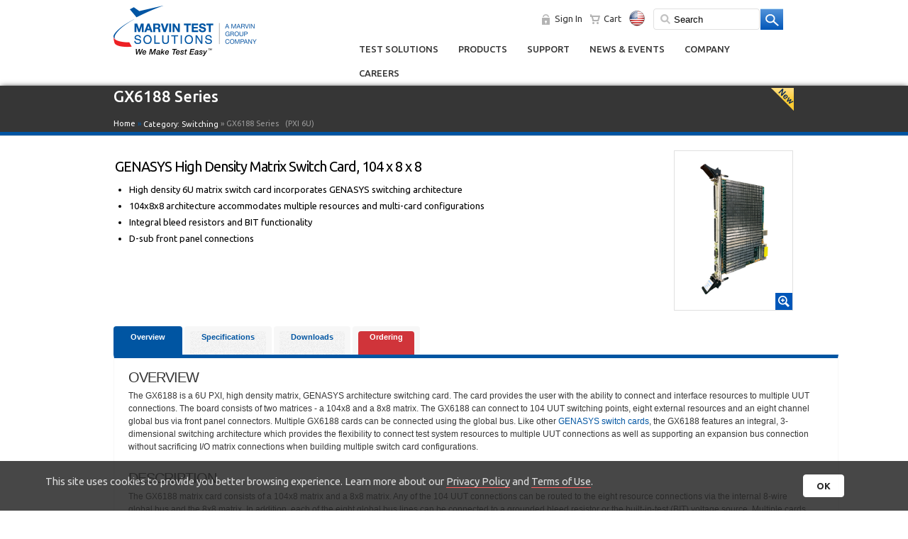

--- FILE ---
content_type: text/html; charset=utf-8
request_url: https://www.marvintest.com/Product/GX6188
body_size: 107812
content:

<!DOCTYPE html>

<html xmlns="http://www.w3.org/1999/xhtml">
<head>
        <meta name="viewport" content="width=device-width, initial-scale=1, user-scalable=no" />
    <title>
	GENASYS High Density Matrix Switch Card | Marvin Test Solutions, Inc. 
</title>
        <!-- Google tag (gtag.js) -->
        <script async src="https://www.googletagmanager.com/gtag/js?id=G-P7VVSLK9DD"></script>
        <!-- GTM user-definded variables -->
         <script type="text/javascript">
             var isAauthenticated = 'False';
             var magic_id = '';
         </script>
        <!-- Google Analytics 4   -->
        <script>
            window.dataLayer = window.dataLayer || [];
            function gtag() { dataLayer.push(arguments); }
            gtag('js', new Date());

            

            gtag('config', 'G-P7VVSLK9DD', {
                'debug_mode': false,
                'user_id': ''
             });

            

            

            
            
        </script>
        <!-- Google Tag Manager -->
        <script>
           (function (w, d, s, l, i) {
               w[l] = w[l] || [];
               w[l].push({ 'gtm.start': new Date().getTime(), event: 'gtm.js' });
               var f = d.getElementsByTagName(s)[0], j = d.createElement(s), dl = l != 'dataLayer' ? '&l=' + l : '';
               j.async = true;
               j.src = 'https://www.googletagmanager.com/gtm.js?id=' + i + dl;
               f.parentNode.insertBefore(j, f);
           })(window, document, 'script', 'dataLayer', 'GTM-N359R4T');
        </script>
        <!-- End Google Tag Manager -->


     <script>
        (function (i, s, o, g, r, a, m) {
            i['GoogleAnalyticsObject'] = r; i[r] = i[r] || function () {
                (i[r].q = i[r].q || []).push(arguments)
            }, i[r].l = 1 * new Date(); a = s.createElement(o),
            m = s.getElementsByTagName(o)[0]; a.async = 1; a.src = g; m.parentNode.insertBefore(a, m)
        })(window, document, 'script', '//www.google-analytics.com/analytics.js', 'ga');

        ga('create', 'UA-42025071-1', 'marvintest.com');
        ga('set', 'dimension1', 'False');
        ga('send', 'pageview');

    </script>

    <script type="text/javascript">
        function CopyTextToClipboard(text) {
                    var $temp = $("<input>");
                    $("body").append($temp);
                    $temp.val(text).select();
                    document.execCommand("copy");
                    $temp.remove();
        }


        function CopyLinkToClipboard() {
            var _link = $('#ctl00_hfPageLink').val();
            CopyTextToClipboard(_link);
        }

        function SetUrlHash() {
            //alert(window.location.hash);
            $('#ctl00_txtUrlHash').val(window.location.hash);
        }
    </script>
    <link rel="shortcut icon" href="../favicon.ico" type="image/x-icon" />

    <!-- iPhone -->
    <link href="../images/apple-touch-icon-57-precomposed.png" sizes="57x57" rel="apple-touch-icon" />

    <!-- iPhone (Retina) -->
    <link href="../images/apple-touch-icon-114-precomposed.png" sizes="114x114" rel="apple-touch-icon" />

    <!-- iPad -->
    <link href="../images/apple-touch-icon-72-precomposed.png" sizes="72x72" rel="apple-touch-icon" />

    <!-- iPad (Retina) -->
    <link href="../images/apple-touch-icon-144-precomposed.png" sizes="144x144" rel="apple-touch-icon" /><link href="https://fonts.googleapis.com/css?family=Ubuntu:400,500,700,400italic" rel="stylesheet" type="text/css" />
        <link href="/css/HP_styles_.css" rel="stylesheet" type="text/css" />
        <link href="/css/styles.css" rel="stylesheet" type="text/css" />
    
        <link href="/css/mts_mobile_styles.css" rel="stylesheet" type="text/css" />
    
    <!--<script type="text/javascript" src="https://ajax.googleapis.com/ajax/libs/jquery/1.7/jquery.min.js"></script>-->
    
        <script type="text/javascript" src="/js/jquery-3.1.0.min.js"></script>
        <script type="text/javascript" src="/js/jquery-ui-1.10.4.custom.min.js"></script>
	    <script type="text/javascript" src='/js/jquery.customSelect.min.js'></script>
    
	<script type='text/javascript'>
	    (function (d, t) {
	        var bh = d.createElement(t), s = d.getElementsByTagName(t)[0];
	        bh.type = 'text/javascript';
	        bh.src = '//www.bugherd.com/sidebarv2.js?apikey=8qkxufljzcjvdd2tfxqorg';
	        s.parentNode.insertBefore(bh, s);
	    })(document, 'script');
</script>

    
    <!--<script src="js/jquery-3.1.0.min.js"></script>-->
    <script type="text/javascript">
        $(function() {
            RedirectByHashTag();
            InitWindowScollEvent();
        });

        function RedirectByHashTag() {
            var _hash = window.location.hash;
            if (_hash.length > 1)
            { 
                var _productUrlSegment = "/Product/";
                var _url = window.location.href;
                var _urlSegments = _url.split(new RegExp(_productUrlSegment, 'i'));
                var _https = _urlSegments[0];
                var _productModel = '';

                if (_urlSegments.length >= 2)
                { _productModel = _urlSegments[1].replace(_hash, '').split(new RegExp("/", 'i'))[0];}

                if (_productModel.length > 0)
                {
                    var _redirectUrl = _https + _productUrlSegment + _productModel + '/Documentation/' + _hash.substring(1).replace(/\.[^/.]+$/, '');	
                    window.location.href = _redirectUrl;
                }
                //alert(_hash + '\n' + _productModel + '\n' + _redirectUrl);
            }
        }

        function InitWindowScollEvent() {
            var _isScrolled = false;
            $(window).scroll(function() {
                var _scrollPosition = $(window).scrollTop();
                var _offset = $('#ctl00_MainCPH_tcProduct').position().top; //Product Tabs position
                if (_scrollPosition > _offset && !_isScrolled)
                {
                    //alert(_offset);
                    $('html,body').animate({scrollTop: _offset}, 1000);
                }
                _isScrolled = true;
           });
        }
    </script>

    <script type="text/javascript">
        $(function() {
            var _helpDocRootPath = '';
            InitHashTagChangeEvent(_helpDocRootPath);
        });

        function InitHashTagChangeEvent(rootPath) {
            if(rootPath.length > 0){
                $(window).on('hashchange', function() {
                    // Get the current hash from the URL
                    var _hashTag = window.location.hash;
                    if (_hashTag.length > 1)
                    {
                        // You can also get the hash without the '#' prefix
                        var _hash = _hashTag.substring(1); 
                        if (_hash.length > 1)
                        {
                            var _fullUrl = window.location.href;   
                            var _url = _fullUrl.split(new RegExp("#", 'i'))[0];        
                            if(!(new RegExp(_hash.replace(/\.[^/.]+$/, ''), 'i')).test(_url)) 
                            {
                                var _helpDocPageLink = rootPath + _hash;                                
                                //ga('send', 'pageview', {
                                //      page: _helpDocPageLink,
                                //      title: _hash
                                //   });

                                gtag('event', 'page_view', {
                                        page_title: _hash,
                                        page_location: _helpDocPageLink ,
                                        // Add any other desired parameters here
                                    });

                                //alert(rootPath + _hash);

                            }
                            //else 
                            //{
                                //alert(_hash.replace(/\.[^/.]+$/, '') + '\n' + _url);
                            //}
                         }
                    }
                });
            }
        }
    </script>
    <script type="text/javascript" language="javascript">
       
        //Move focus
        function MoveFocustoVideo() {
            var tabHeader = $("#ctl00_MainCPH_tcProduct");
            $('html,body').animate({scrollTop: tabHeader.offset().top -20},'slow');
        }
    </script>


    <link href="/css/Tabs.css" rel="stylesheet" />
    <!--<base href="/" />-->

     <style type="text/css">
         table.noBorder {font-size:12px;}

          table.border {font-size:12px;}
     </style>
<meta name="keywords" content="GX6188,GENASYS High Density Matrix Switch, 104 x 8 x 8,GX6188-M,GX6188-B,GENASYS,PXI Switching,Switch Matrix,Switching Subsystem,PXI,Switching,Switching PXI,Switch,Matrix,Matrix Switch,Subsystem,Subsystem Switching,"/><meta name="description" content="GX6188 Series consists of the following sub products: GX6188, GX6188-M, GX6188-B which are GENASYS High Density Matrix Switch, 104 x 8 x 8"/><meta name="title" content="GENASYS High Density Matrix Switch Card | Marvin Test Solutions, Inc. "/><meta name="CountryInfo" /><meta name="IPCountryInfo" content="{{count:1, key:IPCountryInfo, value:{CountryName:USA,CountryCode:US,OtherInfo:3.23.111.62,UpdatedDate:1/19/2026 9:30:36 PM}}}" /><link href="/WebResource.axd?d=UT1Cj7SEzX8U-GEgOjD-q_Fr46WnI6twhJv90OP26TaogyZzLE7hu5Av-UQm7hAjOaREUdt_2TZNHGURe4yu64bRE-G1k8QYpqmm2Oa4CYRsz2OMOp7pGapov6y4dDyCjM14SDs_5ZbH8pCcsggULSlnqOIfWFaMe9BRZUGk_jeH8f5ZDqdL3f7bghHD9xP_0&amp;t=636060070340000000" type="text/css" rel="stylesheet" /><link href="/WebResource.axd?d=7sjKD2u6yrUKEtG_1Xkkvmc8pW5f9ylWHRgJ6huA_JOghD2ERwtIZntr2cjVoVe4YxHxnHRUCn2_pDOTr69sAm_dpF8WV49l5StM1cYlNmThGKd8X8I92HSA2LPnL9wmqOpXIyyooBlwy-zjw5C1RmsC5PyG5kL6lWKddxk9wYuHNRS6c40Nd54l5mef8Vln0&amp;t=636060070340000000" type="text/css" rel="stylesheet" /></head>
<body>
    <!-- Google Tag Manager (noscript) -->
        <noscript><iframe src="https://www.googletagmanager.com/ns.html?id=GTM-N359R4T" height="0" width="0" style="display:none;visibility:hidden"></iframe></noscript>
    <!-- End Google Tag Manager (noscript) -->
    <form name="aspnetForm" method="post" action="./GX6188" onsubmit="javascript:return WebForm_OnSubmit();" id="aspnetForm">
<div>
<input type="hidden" name="__EVENTTARGET" id="__EVENTTARGET" value="" />
<input type="hidden" name="__EVENTARGUMENT" id="__EVENTARGUMENT" value="" />
<input type="hidden" name="ctl00_MainCPH_tcProduct_ClientState" id="ctl00_MainCPH_tcProduct_ClientState" value="{&quot;ActiveTabIndex&quot;:0,&quot;TabEnabledState&quot;:[true,true,true,true,true,true,true,true,true,true,true,true,true,true,true],&quot;TabWasLoadedOnceState&quot;:[false,false,false,false,false,false,false,false,false,false,false,false,false,false,false]}" />
<input type="hidden" name="__LASTFOCUS" id="__LASTFOCUS" value="" />
<input type="hidden" name="__VIEWSTATE" id="__VIEWSTATE" value="ZNtfeyJPtLTUuCOaeuKskio8JXxXbH2WgUwJN1RPr1ZWvXuIS7pFViH/Os9kMxcTY5qLjujB6nggfLfE+C48yNSz2KyFPc+VU/k1q7SALUU+RVVXB9wwIzkP8i55lSnXlYvauYoZoH7nPEeX4lbD8JufMECixOEUCFQMDxO6M/MhrTf9vcNhRJSyAxzPBhlZE2YaNha6m2VbNhG4zyZqDjwTqt16iGYtxdSKX2p8BI+l3BNZZDnF+5pFFS4q0m0uCqoHDozEUIDhJl9z96p9NSEb6sCT4y6iBljW1Gt+o0z3Zk9IRLZwZhgKu/fy8L+rYDpZpBAUUcRONXQDCIU0JvXt/P0obL5mgwgMoq19/A4xgwIhMveJnxA+P29uXela/[base64]/[base64]/f1iBPm2s78jGJE6nwDept/IhspxBvtg8+6zS1BuHjNRnhQC/6N2NHGDfXNwvzp45LoIlEwv8rjqN7R8B1JtsAti7Xe7+lutdy5pdsV1H+pgKe9Y6QlYjwJzPy3c1kPebT3+mvHLZ/UA5VhBXpRD+UV47QOSVyqbja1rPYr9odxj2XdNvw8jl2MwyzmuPDAZ1rb4piTkIzAsG0MaKpRLTzR9iooY3XgWqmc5dvPde2Z5cLkvTPSZsFMPVnk4G8+JSnlYQ2f1pwhtQKHtt6sCElctUb3C9qSabkgy856QQlFK79xb7fDcdZ6JWXbXlbuQlriabcJS/eh5tfOD8e1sDG5buVtmyTkO+J1984wkaee9kmsuE1GuXci7PjUv2fbgxeucZE1SIvHD7k0la4rVVDAswYB4cfeM/[base64]/eB1AIlaj9+tiK4WO1Mfmncbfganolc5uTNKD4poxzoum4GjkI9EiWKadxXBtiA9xzF4IjsSVtZXR6peLWDZqcCWX9Od4C1+nOy8lM9AM238HfTxk5OhqmTOrpysP6ZJjyzoMUgIj1dG6agL/eMZ6l3H2DgPDzFiGYSrT8t5uEgOb9IvHe9uIf8Q+VKxU5LAAch+0iXjpag5k5NewzRL/V+/eo1lCkUNK4QG6H3G8WwKRNllCinlgNaGruCWxMDvjYumuF1rclaSLsXtCvnZecsI+vuRczynSHKzx/lAeIJL9M789Hw/[base64]/WkVFcPfM4FkGYjtvIukOL1TPhuH5b+6fOeRgpgv0Whm/m32CxUC1tytHomeKC1d51awTfACJtZOoC01eJE4gCfSukqmWw+DSfK1uD3ub0FXu85BCqMAEscCfjjcyUNH15QAMp3dIQfbAyndIBrhAjy5KTkCdKw3TvSVdpJHz64QQhrqW7/BQki4knTPsPnTv/fGPDIwPzJNjhSZSmRwUpPrNCZ2Nire34GFSPYDjrptB9QLz3Kt5u+wKrwOL2wH/gpEMN78PId/DXOLDSubDiPbQrG44k46LjNydHKwMo9j6HkSCZA7TmXfZT4IIktraJ9JmjjuKIaWeIAVqCIsFU4FOZFkDo8pziqKXkS8SbAE+/h+jIJzsYb7lPpuZRh4nzI+fYb5gphqJakK1s6df97CfimJZJglSe1DfMViBOa8mtVcnQPd5fknxyvXhXCJ1l2WY7UjBQtwm8v9w7hZPJ6rd1wvPQS2fOmn4YKgk3WDQHbCQD24D9oKoFosNUiZh5gKiMDzNzv4CUs3tvq/c3cQie47rtnwesv66eEkQK+PwY+RG0EenuqLEw6ClJpHUxccN1UJg8TeSqPHDSId4Qtl/3YNcWwax0lZy6cy2AGQuiD0GCI8GbtMBTAhMbbPWqy2UFfqpie0ulj7ERMGmQRMmpismyKo0nc7NklwJu93dqFiMQNqozGqT3Kjbe30wWPrY5oke6pWQ9rNmY9za5QOMszFfI5x8mmrmlvL7k59j/xqo8NgLVxejketTD04pG2Ia9tdWCZvYrWtGYmO3MAPEda4mJVR4FiE9SVYea/EJ/iAfNaHa39R338Qkc5V2+5+lLERpGn81UD9FfBDORyvw8sb2UGEWLqlHNkBwI2kY5jpSSlthMpg8tUcktH/wiR8JHeDsIqLIk9vPUv/6R1TBB8nSxtGliHC4MgwjLy8jNtBeKOEfW0PHFnooaEyUcIkJNBG2G+v5FF/AY+1UmO7tM0q4t8Ivwmwb6WehNlmHgtsZRWMySkRX8IYhXudCU6rsermiSnha1IH8mHpzhxGSk4FVLBeEIbT3+tsNI0riLTmGr1vXf00rH6Ra/+ft8yI7VRC6ug2hO4GzhYff/uZZ5jYkY8utR9p+1vSKE9qtzEIWLyLTcQVdds1pG3qnzMxdtPaFSc31VjZjeFFNtvr6Vc97lW7Z5zHJ1qZV+tBgjjd0mxLZLsf9kd3qdZNTGYaNLWk2jG2ZpfxjQEgUldziCE4nik4BbQ1eDHd/kuqLC+TPFnrzLvUH7q2xI7R61xAPvOxzOtIN57wgS5knIoAD4XW7bkPtPkVURYMkVnqV3+pdUKXM1Jn57jh5Nn9eqdp90kOrgEMAZqOY2FqmxdEg2JXjlaLVixCxa8dwCiAM7EiwNUj/cDejt/JfxRj5Lp+DEa1kdHBTKqepUZ9muAFbtnnHY3i3CIEc4l2BPxk+UxALFJEGgtRdSzuSInetOrk0HVZiLtD7J2URapcsrq/Ms94yBFAyD4ESrGjMxrpSl9vdqT2XO1eAZBa7p621Rs7dMtmzwCvcMx6hR2mOH55o2BRLO33dsSnC2VLtpztgPvQ1u9RE1vcMTV59CgrGZOdoGEz4etfUmwPYoSNQf4cYGtw+kchhedQH/We9iLNGHr4k42/g9VEh1351ftBGCt2m17e5i9iBsVv+1HZEYLScg9ZoiGLCTKPTt77j3/IOkzphwUky2q4wtac93AX+tsjDmRkqM8b72v/LR8TnThz4OpzD3P5lDbxgJxPTap16bX5qFjq6GzQ46fTGvKZCmhmDYFJ+GfH3yGOBtHfqPUapiI+wrfJDJANlXvcFQDPVYC2SV6TOSj+AcpDyRy+xYSYUs/GrwAT05sCcCdc1R2TVXjWmqPBvC8CDRBFDI2CDu9f4yJRlqZkwqKdN9TDTLjIAp5yKV+XYtC4SLKfI0Ojj8fdnqEhwaIbj7XdT32Hs5SqOKtA3l9JajhqwekJ4iMK7O2Zycx5ztkyuOj+YKKSP26mHs9/DIWXtlX6xpJtb0nbwz//v8PqHssZcVyaK6eCP+J7PrQ6EwIN9m6PgLAOzgPDgwpwJU1PqrxjMx1KZcGGOSiehYDXfXy/bAO4fFFOsPXtRd5gChIYDqr5enJX2h15J///JrQgjJeyYKC9R629I9gz5p2ZMcQ9Plka4QRG+M8kJ91phkBrLu36N2QDqVVhFd5s6Z8p2eb94EkF0CAM96gQl19j06lADfdwzp3vnPAsVNbZs6pgN4OgeIb/6fdgbAxdz+8HzlrIZ2QY1xO9NGEAnAyKqX80kpmvqrsn2AARyZN1deBFkALg8gmpABAqTxwVvekn0HM5PKkGeMx2TYS5z7Yod44BHMz2cxkZcNb6WeC3nFvMUjEv83k3QrM0WKZtQg2DD2E4aH1YDht6eZh6InehqTgsxzf8ZH5k1lylhaW/0Jzs00jfx0PSxcMw0qttx3lTAQ2OJXpLAsQekimGO8eU3Rt/RPJ/qMDDcKlAb7vYWke+yoN2DutCfE/k5jabnt5BY+w8t3GN6YhxVxC+6Hz92q3Wfhj5FSH+jUf0kAqPgO2VdV86TXzao8/Ps1ETTkkI7CEpaBP0B93/[base64]/bEei2Ky+J1+fvNuP1GG+8vcJl2pmF+1V8PY/LOOtZ3zsNobNjMxemDxMScJD6am8pHzFw/sb44pWMPmOrl/KRZthZnEDN1nR3MLPI6EyHvbma0I6qiY9973BGLu0d0zl/yU6kzGgXmynv5YF4yPel9KAOunWF94R4ke3XsZhnoKCL9gBD5gH1Jxi5vloExSV6kASGBfN6+NOlhtxUwNpLB284cGtKZkK1zfjm5WcXDrbz3/OZIMsQnJhVZzlm+dE5RlSXYhia4yws31nM5UK4E8VnMahljy80PWYC9pXoFHPe1mwTNxGZxLJFtZRc5vaUpEkn02zA+MPW+ULocy7aUuFI7r/5n7/TaPOy5p6qLt/pc6F8Lag1/77qmwy/1Qh8RMmszmUFZ/12n2uMNZqLIpCBIIP0LfeAh60nmvz8L1r9TPo6vfFKl3HhM665Qn9UMsMEDBjizBGmwq7LX7l2gca63Br0QWZQoKxG/R/NHOU3t1hhvkCAcRFgtaCFExhzxSG2L7glgMdd4wQk6SYI6rmO6EDDWt5StpwyB/9yaGAsnkxpuNJmqoydJ7pagdvgqfdq1xkJmp+eIQe7I5BxaaM4+wfhZeoD8ycN2roK8mDw3HQFswVKF4wvL54KxUKM6HeVw0vCH9Jmvfyz4lbqp1VMYo5yWfaipdwl0daHozbrpXegpDQirIWYIhTZU8Hc6ahakhMJGC0YdVxL2JTTXtjAG/mNDsd4m/85zT66cENagg9XbOzDg5qNdqt5qlg8upXW8tD6nhCCN4yJXYim5ClTHPN5BG5mDyffq/F4TPlgxRriUg13pHjV85bZD40ORJk+GsDf45xEvdBUFdp90/fjCc/SW0wNZIG6W4k+5DJ0IMofuY/9VCuzTDnc0OLGyrzzbNEk6uAa5mJpG5i/o0elB9h2ORX6KhQ+TFFMzH6TJOYAPO1y1vF6b1+sYXHmU9ou+9RvlCGmjl8p/fDzHbNiKwJkPsnri6VNr05SCQirUg1AMw4SYc01QZHoORxEPNV3X0CZI7xluiGlMZVvdkDEYQdy6FUBFp566ENQq65aB8wOubFw3d2yuZSSM2Y9M9ij7wraA3/FJHrSFzbEhaKeoKMEOb6lpHgHFK7/3jo1oYS+WPMJ1aX5vsVOVvfancsw6ujr+i4ST+lvtmJK/4tf/eyQh5Wu9LRHOwGiO3f/KM6jH1Upo3EtM+5KcVNDTDNUgrJ4YByutFrPxyL2sfBif2mSof4fphsRHxHizfYcl1tgllo3cAeuElzCrgA3sf8LRjFwjsBTGL83+xBClS5RkT4Py5D+5JoqM5PShvHq1aBCABNSyjlHjUFmaEM1Z8NWfGopvyKy9MY/mppw5XNVdnKtEpUMZGeKIb0TXvMrxOmSSmrlligbUlbSsu82zaxbXFMhYy+8AdyBv+3egUjJNjPzprwAnVtwzIJ2kMMmhb1JVkUwmfuk8PSD5AyTmj702mK8h+xfLleZJed/ASx9h9IOGpb3tX8hTTE3UGZPOIvL5LL01XgGEITyXk8hJ69rXddmoP+bhfz/e8fUzzfXL1ThUkTpxXEyXDaluf0XYDmCETzT+R0pSMLwY5xZNKe3L1ALjJyufXW+rHVIIFrsLEMsc2EHiudXtdxPEPhE02jBqIVz29kQNN/Z2o3Gh5gWpEjd/ogwhirNWu/zG0OGW0erMVfZuAz1Pw0K6KrmX0AkTHte4xwl/tjEgZIRNmIOBv97cqB+XN4cwQX864Tq+HLTBJYn8KH0t/pP6fjGVHscyaOZ21vpzqojtAQMHx2TkZNOdkkd29Cec/V1l+d9xyBqPhacP9o6ipnR2UWyoQVmvMSbkLmKYVdR8XZ4pTOrTyBT3quA8BZIitXCmy0ycZOP6RxZtb9hp6dWDtpy/Zv1deP8lxMGCskbVnRP65j4pEZ6eAkRZMTTSolTk4rwCGivJrw1N6uCA7dteOVEqVFE+G5xC19waQucpWqRcdkgZAjNrENATm7nDkOJlfp4U5oNBlOUJ64rswOOooHi0N7GIHpDnb9Acvj7X94PSIV42THaPwK/a6L9hEmOaH0vVxvAXw5rJ6Bq5xM4qhvfsUtGHoHtcENEryngpxtPG9XTMD3nP2aqWAlGJEu+ghXaeiwK183LU5a6bYaaOhLEBVRC6wG/qKtPK+a91Kx9yFUyNEBU6L+x6JZH3KACaA1H+sAlmRL5je8zYZ5b7Ycs+TSU/jREZReXaXxOYwrAEXPEN8yeeuMU42O6VA260tt9tqOsV98FgVMQF1Xz7D5iZuSvY6fgiCslJeaMEW/3TqVc2uzHdbltIxSlKC+8S0k6Layth3R74J4/vlOJKzZrS6nY1rb31orvcJFYQaCTIoFiIU5vDfAFGx0SnPed74COli2sGNvYve1KjazCWZ4fPIdErXpquvmFN7sDTqxka5EoWqsu9SpBh0m7jkGgCFC9PlkQhig/IMziw2SHEGmOWXpUV/eX78icLeTeBfwgHXIIvdh4VAkqdlhDUWOnAFj0QZwiKM9DdBIpsVt+xoqtiD+J2H7o97VuaJQT69Ec1BFqQ342Y+N9JvQhnPI2se8VtJa8RBPSInO7XiFcaEOXE2iqUWW3peVk0LaWoDawnB3OYkx9Sl1/7mDFzuHuha/JnANcZzgcdfbE+vNiNVouO8WrMdPe8Qk1Fgd7DzuMek7gakjBE6N3xBhg+XppERoZvyp2na3UgPZlo2zdabrNldA44afIbu743S4AmumlIM2RQyVte52pLmWeJZBN9X3LRUh+rMM1AImThlUNGRUtz2jhQk9K/8MhXO4Q8OaGYL8/S4HBgrBRotEbWusl1XAH6onCL40m0/CzQ1nZX8ZObCpNlsZ7u9z/qn3lFHH+H4xp15AAy2maFbGHOUz6/toCMq6Aohrrzbgi3iVK5/ohZuW1LeN0in3mE+T9pS2f8NsxrC4+t53ZEcI/EyAnEfP5UdqKZ5bzFxvqxGxRy/pcBos0YEPrNW2+3yIGO+fj1boXlcilOYQgX5VrC3QimfwHRABDIfwBrD7IaoqbVWYNCw9QBNhY8bvGRfKM7s0kCiB1yy0saqxXqSgnb6pelttuYTCRu5djXeD3RpZV5CWp1jYZ3enY93JzqGpPYymRfjb2K4LS/[base64]/ArPi8A7ocwza3ydCwau7yEj0nsMpiHDzYAKjUmJKpWbYIlFeEPRGSKsYDz0c3e8tSud0mutJgdKeHAe9f4S8sdKwZZm4l0VYo/JrFC/hgoF3Z78qXy51Jp8IofeRrRiba92aeXGJWuWbYz4nsufkdMNFbsvCKv+nc+m+7CJuGzPceoXS+mBrFDw80GHRMWDxjATRKc2oOy+JD5Z28UKysCumnBNZGI6ILLP0f1GhRz1JLHA0VxBrHcbdagsMtb2jL3mHt3AocIs4higcsbmVc/5u+iVjR4a6eho/ejf7yOFzpYpoj09AOjVBqsXJqsDyAHfJI1pP0HOtkaX/X7jc6qkA/YhRdlWNV/Eu5IUdtjxpOPatCr22l5ukTd3MYY02dM/CYWOVVM9OgSqPFtbAje9cpSjIdvkBLTtYEtmGjQrxWWWksaSTyBKLZH/prp8uoz3yvlk2PndDURPFVHE+aqfb3f670RQ2ifyqwUebZL6QgKlZISjAdAK+Teo6w1VV3RxCkKD3ZlW9bNvycXYI3y0Asls5We4VQRxuEjl/e+c9yXCXNj102oevOVWAJqJMV9xxwT65pMX4Sm2lWU1urfyA6NztIT3wjC1SjKZRrqrTHpe9pYCv3701CWz55oJpOKAOE5lEGaxPvicqThXlMkMGwCmQE4NuFhunPR/Dor12YS2lEaOX1UtWrKalH99UbChQzZ4Fz34KCMZj7qO67pZ/a0xzkqWLgmBjwj0OgM4SuQAfffO1gUAL0xTA5sWTCKBGmkU/81ZXhOh+7jgh2qxtiQl4eFMSips5dHaP2joyvHHuOafFDqn2j00j7ZIxIXSBq2P8OhWOtwIWzBz0rZcMcRtXj6rEGvU2qquYhobU/R30or6yyWSvGyWcfEB64rRakiasczTQY35v8LUZTMolWHSHPlVrOUYpRf7tes9iStJqJhYXxizYjIlxH9eEAHwzjhrml9WHikur88pGezjE2z2GyErLgXZbX/Op30eaYGMEHZD/Z3lPV88cc6Hy90JxOhqjTyLFVB+NQv1QK4AzeiCKSOenZC/QXm0B3cLopyb8Rvv8osVKwAwxTwqW0n5csc1R5JKqMSfKsd+WUp7Dji3GrUFLgtl7IPRdJKgccmgPJoCwb/0Y26poEmIWmHJzlOXD1RxGcme1Ew1HyxZ7iw7F8rwa7cLgqVWqwtqh5aiFr3HthYFV5V3R7pstzxpUqgw/X83XriKx7od6m1Cxvd9KlpWx+YlX+5sj9vpMm+Z6x1r0QYsd6f0b7uKc+QL68qHbqWCAFqfw9mbIyf/K8b0yHB0QXfsEduJfQTKUQjvQnnV+1hLn+KF4ZV/N8SeiiCvFb+bUwOVvUNoT7Ny2zPx50sv36ThG3jp3gr4IJtTz+ggfPsNFm25ewxjvc7M9Ok9YdAn/7VTGwByg0n+KwwOjstnQZV69BPR9KdHzs+Hz0ImbF2Z6R4f7swT3YFD+KK+Ln2r/ltEqgY5VYzSzxE1aQ1SMux+3SXrJyGhbmZaQ+iyGyGrmFoUHVvc8PQfe51fpiyInKtJ0ddJN06K8hnGsWqM7eZqBnqBZUDV9LCf2r90ZxSVEh0/Ea9JGUXl3kpBBKSUgxb4fvEOwRPNWu/iDjUbbJ9PLW4/LjwZL93MkowLoBK43duXq2tr89aOKOnxhuz/Y0fktIgmyTBWNoxwewaYGORx24NP0brqfIhgkas8m1H4samiIwTCTIT90nv6yOQREe80aVqrFPPhl20QFxubnv6u61HVQiqBmccZi71ckkoBVLw8uMSYJ6VHnnye6bWiRR9y9YKmuaDJqd3C8sN0Oo2jTZCjTerw/M53VCUgEEgFNX9FFiAftaFKmP01fuC1qjf0qc1Ca4mOEXAmtnQqR/6vhL/V3e9YLot5lSdGA4E6qosQOlUsswzACyLBYBiJKP9YB5t6o53gjonEgw8N5XYH/hKIys0QT3Th4yEFy4zaw76f3EZx2MPwSgaB4zBuy4WW6H8xQXVB00PmcGdKaJcsdAwnDSlFjtcGk9v7QHEEJMXu2K1yXopDdhBVZ9+xAByGnzLZCqJC4V5pqE1oSMDAhBm1W6k+UWfeynw27j/9+latNZXXD3Q97QkNSrjsdp5dM5l59fYJZtIFDxRfzofNllz2N+mOS2Hw+cVKDEblFqr58sWXTkdEUhrgtaaD7gi+cnclKvDxwfzuQSEgNUN/m66jCX9sKl40SuvzZvI3tH9smJjEsqiVR5h5mh/fEZkmuWP0jnnXdSiTHeiQKY9mm+R7Y2UuKMtxhbQzCyXo5Ydmvv+r7sWp/arrEe+HO4qAZSPLQQXCOGMIzILGktontiih1dshKMuFUIwaEYjIv5TqcDnIwotli3pqwK0XZ47wt1c9SVSadl+gODN9CqoHArdohi/LWpz35NfWpU8xVtAU7llPJDvC+2c5ueJVAJ/kL8zou4oW/qSgnFRlcKDyqdpfeo+LPex4vKaWmbZdVNUw2LDOO8UkDFhJuU4/fUw1S8b7+uGx+6h0xr4MZSx6yIoFD3azhnvxEHxrqE+lth2tnkiKdzxaRHa7AgdBeXOx2f1zdaBF6aELt4ivgMefiOfIV3tU/yON1a9VSPj6cw9swew1aTznhp1aseLXf3B1j1hPvy0N16NjmwVqnyVzedTFooaO8os/t3R+Uqe0J0L2L8z5NAwtOSY0ySD0r0+Chv4rsVAKmPkBvDCP94ZCrVJWOyDWiQOBAlZDzmgdmvIkEv4T7MREMkBxeK4aV283L7ntE6GLAKyrzUEHQm+oxISjnKbMxlPqYRnl0anWNJmW4bpd1jfi79UlM9dqnr3y5SZKnD3/Uu3kGckAmUr1hEb+csSKOibP8hlQ/AjDoqNLmcI+vglGuRsZJBuIF2Gbq6/kbjIfg+uEwqRzbmuGBt5y/rQVtd11lRlhmjgsslUY765ICnq/Q8MbraCFuQtUmrlJKKrEdbbXhH4bYuA3wSG+m19/SuU0dh+qIsg8m8lZH6AqRjiWhmnDcBdxsAsGKdjPUMUuNHNNHxb8JrNTczlVpM0z07n7KhGg34B/FONjuvSfxnjOKUg34FLYlnLulw6QaTEy4lcTfhSSB395JVbW1JfOf9/JYsG5yFSSBxViwnQ95mbP2zB7CDb116IEKse/jmrlvpriQywF3iKTO+wk6VFBV2QZzKCD+cVQJmm1YpIXD3awHsPkTTFi8hQmml+59jqx4JmzSak6Rz1rqSUWsHjXv0iqC6B/DmfWgeLSFOvrQ0a8iOLYd/[base64]//pFPXEbbEGb7vR8+VdaMXn6Nj5V3KI+w4ichh6ffnlZaVQ0jKfvPI1nF7Z4vluDaifPZU12yymAv7CpbfwzO2qGsKtH17lRNiJG7iATGCG4SKcLqbPPQ2n5tfn6/n26NYFHZspf8FNGA19Q+/o0HEJSsIG6ziPzL/97B7lmCY2caL8DFj/n8e9d34gY5OtVHuuEuWiWVtCFtA5WqY6wHBAf5R8NNOwhA0/cQZ/eSV3LwMmBMomRz9v4ZoTSL7tCAxZawAraCi5+C1X5SEd8NCbUcdREsbvyNcXkM6P+mZiqjAYOuAvO1VMdm6VcamMKXhP+LiEU/OeUEJ7vhVCoOsfl1qNebekBYPLYNzTqM9LiyzMIlD8cet3WAsFp3hs3s754Z9WPfCsmoLJ+v3DTG2K711GoZsFJQ28f4MDRpO71ekJpIyOD3NAb0iKvs37HO5yRlj/LyhWYnSgWQBZY6tefl/TyZ1aM9k1pDcVFjN5rapLer3e9c1Vtr3Ptylt/ocj8cEXHURRCnK0J4m21rRtdI0SCSCY0kyipdO/ffTwn032xlN2x0jevbnpUTMjqRjHQ7ilgQvCTnHyiCDz/[base64]/ZE3llr3wXlcXIoG+Mha5OYOOCqeluhoAiVhU/EV8DyYJ3+MXOlcVGmXxOI0C9YDDLuCh+KgIRlc7GWmDUPf77b/P3hfjQRFhN4XL0L7lewqELUi9M3jQsT7ujCA6IVu4NYLHkAfcjY33PvDt07BVrelOegUJJXJKUJj2lV/[base64]/9J9keTfOvN6RvOFT1QYmEjzKGl/IP+m8DXO30VuqukwVkYDVyyjyTfkYeKsXMSXSGiZtmhOhenQM2UWvP9EiAUePq5b5p9ktaUzlBAhOvel67m41C4jtx9koLpNZb8CPO+6wRO4u/AgTTLvRvHF6vU6wBGo3Sq+K07JojPiNLwJTBfNt7D896nr0zp7+ROwHFv9ZkUlwnDppKiLY2gn4CPVXCqVHF5TQu9T5Klpx+HTLya0X5yxuJs4LWFTWW3Ij3TB1BNNAVCyfym5MPb3YA1poBpVN34kj/[base64]/IQbNGfhLoxSiuZeriq/sm7aJ11RLrEc/VtoTcATWvuswyuYVWGK3A2osXn60EYEk2K9e82IJMP7AGsF+DJtlqXmLA4eHrQTsoVoDcJIy1Ra/gZ494cbjfS6/0vMnRgHfmSd551TZcJbdOlZ+icwrqzJ1g83vzxosXIq1tkI4bKr69dy6NwRMyvSVdAus3emmq7zK24251YNNUn6F2YHQzYoLtS4cy5lMPvydowF8rSA8AfleuqhSSw/8+qLmNr0V0hK7Z5pDfS+YQK/tOplrgknSqm4oMXaQidx/un305pjgUD2TRn7veewKtGZSSZOwP57pFwJnZ8/KuxbBVF+7Q9xGjpo6QcshzMk8zP0RHyeuryV2Qf6lCotDMYjNwhsSil3zYp6e/ee9eM76xHL8sk77nr1Gfr3KILUU01e+Xq0iJnEE6INlu1y2q9k3I5ypP10yoVVTtJhH45NurarTa+zlLiVOfQP/vRNhLGA8mBGRvr+ipdsiPaeec2obHXscj+duRrFaCXkw+3SA/07J1kzmQOKnFg28Bl1dlq9IOtLKkJhbUKi14oh/+/aqpPj/SlAvp07G3g7vLR7JYkrlUDFChfnPwHtS6Z6rqP6eOBjUg/lqeKFptFpVTg2vwsiQoaarW7g/k1oxIjmAAFYbpWne69JJCYD2OkuIYAwLSroWMs5mk5IEE1r5OQS5b+LvV7QEAFs5WDPPRUBsVBVHXZAU816BW1IcMxX24YMy7m9+n18s1zn5kDAAt9Kjyo0e3YYok2A6S9d3MU+S0emiC15fyeXI0kwGv0Sy8WPGTsVu9cW3CU4aZI0nQXWdcnQIRw66Q/Q7bLT49dFd1K73mTYuLcWNbNA+rzD0v1g8XGAQjqGO7mrdBtSgMLlcA8hOKhZpCGQjJxKPrJjcnOkvkVAi7S9uC6h42kc15WLom7KVvWtfHBxUp0sphhNqguLbpHIjwBwIDcuJXCOhRXhmgymUAkZnmv3uo+JfT9iwpM/56DbVA2X7uCm9kw3vB70qcTGk1A0QepLgI8MpcYmhW8mdVR/wrwiMv6TlzNN3PS0vGZFbPLXEhZdmzyNT6FyQqcTQvrot1X+w3YjJT8qGES+kxMRZDJVx55AVXNwZ2c884iLHHb1qARFfr/JmX2ThJ+0wUdgn2wHYyoqQDWE4nwHT32Sm18JQDEn8YJCQEtMc8a+yNwmutNwIGDo4fU96E11Yc6MaecFb3HzlemAuBl0AX9wfdymqr/[base64]/mSdBfBfWfD/NljG7KJVndrPv/dB8jUoXO2sP2P0fcQbvb4JCceg1TXF+MV0mcaWAPMZn9fOU1NprcktPReTNCYUFOU19EkRPPbkk7aYodMUy1UfK/2eCLmxHuDK89fjcBA5wJ2pc9etRvN25Yr4xv9jfFfkX+ikpn9JpBCpgjlGL6g/ioV5eJ6pQ+o3XM2sgF3XFf20R5y8YTEjxoucHxdNLRI6JJe8bGlJnMm1VbULsn9AHvnuuTe0ESiQRNggkNXC6prPGwLzO3VMme2xhKsvS2xvZ7r/fFEEd2MIIeKoz8ZIhHkYuP7NkdznyynEzIRpQIuCNcoiuBLPypGgp8L3Vku0cCdOqsoq1csCGL3KXQFA6/iJdfeceSMq+ErZ1UQAex2xCj+6xa0CI/Tq1f5lN362BQn4FFQdy9KbAczO69j0Zk+5MjSZa68leZD+Jkjx3kL0XIF984VbG6V1hxVxAYOS4nudA+Gq+p/QkoUnXF866q7NnaxcIAjqNMAm8qHk3G/98M9iAWknEU2ZHkbm7XovLpD82Hyf3ovCkbvw91KkUNBK8EXDq+Chtlian30qfxEDFFfjRI1dKO8xUD//HL37TM5r7RlAgQkDT4+SgD0ejS0HI2hdaIkj7ckF+lN5C4Yk0yQfCv8FJvOBi4fUaYUnO37kjP+Ig7qZkCyVOw+y0HUfEqj7Y6gpPDEWL09/[base64]/sai73Bs9pRZwYkVO1uB/m4h9IFNJozf+j45BCUpaxVHxlao7DVInJrg0X9/0h5qgP63MgOoFUIe2IMH1SFcQmbpzNthniiTxYPzy09pXaHdYV21gaTU6eBUrHKozIpfz5hm2WPYNnFDdZ1Q0dBopwdOkzsmvoBGE/sPq4lGbhkDBj+wiOAvaeYPThae6ekNvFBolZqM4JKsrIahm5lsTfaRBMfPdX/ZpmQOtDe2Sdmpf4DxejE/OU7H3p8Asmkbaejq+PfbQzkJPJXAIUK/0CLpJyWHViJ6Yygm1AjqHULIIQILWGf1013CZEwxAOLH/hmTysKL1k2RcfjiyBd16r97VeV2NG+6BRnusaEug4W/9h1y4zN7VjxK+MdUt5b2yrJ986+m69QQ1wJKr5kC+CNF9j3R7znLd3s4szUduScIOWRuhcDMcwBMYiA05Z6f3BscN6SJ3XGpSHZV36Lpw73FTgW/0nCfH+k3CSDRujoM2ipsSE29oLgJsAxBJvcuP8Bq/IWa7ZCcPuc7GVJUtaY3NHhlQ3hKWeRB07hbFRVE/dZYkgn67FYqLtv//uPC2j2WQYJyqpSx0E2W9MXokiZRRXBqhVlxIqXUR8+ZrhQPC2+55FdDgh43CKJVTmDy6AaFSsCzdUiJ+yhujIcMbvVdo4JEtmPuIQeyssII0ddP2BQajgcNKno1giLgKgPDT+eSnp7AXdyJOhGlxR439fH81NtHv7KtwtcuJtsYc37bNgJkuQJaxgHCqWVwSx+/EawgFUDBRn9Pa3oMuDbmT+gRX8d/kEoNHEIVv47hFcvmAleMITQmnVgyPBWlT0I8D2bsm+F/UyTuJRSIsi0v/hh5qfwQT4y/lka6dwWU5Rc1e5bBwsLaUFj2G8XgnrSHAee6M9spsw2NOsHcwgRISsYwg/HjXSiFgg0uUcSbNGgC92HJI8IxXLpGprf9Uo6ONz84Z/66wXzSOSxZZgsAyLtI8GxXX1iQ3Z4ARGDLK7HOzROhM1WLdgy9P64ZWvd0VPoY9LJCTaujQGL+W2TgafB6+9qvTn5xwBPonTEqK6fkMS3FLCszoxqyqSGI9OcaGkFN3vzr953VGgFvjbIhQRH2ma2ltpd7c74WfTjgV/RixaqwENqnSerU+dLWJe4Yq1oZiKL7jhrgtUgPMxS1xWOc7yTD8/+37DIKumJvbew60GT4SlRhNWPghTF/sF/UI1v+NkqW2K6+nchc2YJD2eOcySfaAq2yN9ihoyvEtrPRzQAq8OEIGrbvKFqWL8anWuNwCh4f6Fm8aDoy6k+Rj/k6mouUdRXNbDHljp96vijVE8L6e433vFqeOEWnVKkZQMYBK26w/aCiIT7+c2bkpdQUw9dC7VXItSgN6CsGsYst/P5yPBxNI9/OCGnCm0CVSEFPIeJ8frsmPL3rhre/0TySgSPcorhV2NAGXVjzOfPZykDa8I/216rP0gHljEp2xh4nwfkbVmIqbGXKdRp8yTxrX/NOWbQ3xefmupHbEfOPVTtNW4a53Zn9hwxvNLHagospIGf6zeHgBqBaRnXTb4W3pLxuBa7ZrBAWwuTo2anf4a30cCeKHnRPkDYl2QGYc+8wDw5Pr1x95JBGaZCeotV0daSQauxnRPuqYhhl5Z7oOICyaIQ99pp+HLo/DP4lRkc5FweTM0ZvYH8Huyglusa2jJbL8wvDtHTVADi55fMOByO78v4ix6gftk3cZa2aYNFR029OmXr1gzWoBQBSG4uUx3LOOb7Y+oeu3nhNSp1clIp868VpboSN9+Asec/Tei+Uf6nhUpFGJAKosjYG1XvFZSL+gHyeT7qOIMoo3LdBf4MN+X+mxI0Gd14cLYv81mATZJdiOZLub1w7Oys8+S8v5zyDKGF14oIo/bIczCwiNyngfJylNFcVEDbvcV34BdIbO+76a/YnIdzXIylxoKJuwl+3t+2FvemZbZ/u8U9lw65MjMYJWuKGv7MXqRyrKubp3nmtGvYww6ycDHjs2sTf4988WIFmZ7xEzU8BsZwvE9baiVdSfyJDW9iBpWxvM6UpyTf5bgPptCJsqMKakKoslvGfvjcMrDSnClxR+Hsy/2kWCFb1JMEGxBaY2KXFI/KkQF3pRftWg4GHIc44ja1rouZ8pl5l7nsZKvTI3ZsJ7axySTmsTKoND/vGBNMC1Te0XMhEthkX4KdJb0ORaREGhVj6Zs/At2lWavwxpu5eXNFBDZOiWmhSKZQaA766rupi7N2XrcZYXEOp6w4AUcgKiPUWfEkTQrToDxdqm39IDsmPxvE2tia2rfawmnNNvn1EaO9M7/4QFcPL225aVEEyTSLxPPh011FMgfrmP8k757tzWWRkHmn/Bl+ecVUuoVkpnhEL3dh4NJIg2zqbdG7g4SmTaDxX+iBttERbK6R38ZwjWZ3CMypfdlyFU27uZT516n8BRzGZ9HJbWaeisb8aQegEYZM2Uks/xkI3AG7cwhG2iYTcpeR9eg46XmYyDtFm8JmWi7IDyI8oxafRcO7rOJHOXgbcbXVEsD4hANsUTC75TxceoIAEglPUUPA0boBj6Cxe3xNIWvW2hNwRcZ+OTBotYRUHb/v0+C9INDh+qbtcuJgC/lyidbe6FvA/[base64]/PkncN2s9YgoNkkv3OuPNLtB0lazPGaSgzmYfzudSvuwy9EhPMUrIReuGaF+/f/1sodxvY8rcwLrkoMhG+XAA1zAqEO20nisolX1dVaId9V3xZbrWfxNWgYlzUMX79Lzdcr/4v0JNCpSu9tu5GzsFsRCYj7eGJ4ZcB+9dWEmR9yRngv+scadCzMvbwsOEIArIE6hM2YaLOO2ha8AtOebo2RZ+ix8ba6UtPRhQBN9EPYKlOGLOTkxe+yfDJmpFg/Si5aODI3PPxcGacgHvB5TvNdTjwAUOdIIf61kxAuOviYML+WWyq9em7WLj1AVdszC092tdyWKr/As04cyyezQGwamuSZ3K3Pvifwq2TSCLzI3TUIgyb+oyOl/rlhvyMi+cV+LRSw3+8RBsGYfEL7gjWgn6Ic0We2RyrMHCteQRo6M/EnYQFmSNY88NH7lyNDy1p9UCtPTF3atawpaHLIA+rvdzYtRGnvghhSzepdGZHAa4wHR6dDJUL7rVAjDELoHYz0tiyX1Bm9sg27Weq2Fs/sAoEelpGhG+AoVD0ouOIjQtOYouoShhoZR7ob5wYtApYJzQZqXtqTQyJEkUzMTEXA79lUtrlrQm/hdkx9ja1MM0tyB9WH8b2hGrEq+TAWP5qFrxGUaO8y3hxJpP+3WNFrUG3wtOserI2Grmgke8wIW/A7gUG/sGYSalcgXh/[base64]/rIeyZxQqcKFv6+r4mkI9ZZHWLJklDZF5snwu730qECLSp/qxQpuej6mmoqO6SkTfNTrtbFiLEE5S+tzCg/1v0hd07SNnZmNjQv18ny+ehF04nHl+wYtiCd3eaBCWaZ/avRQTuOnML2zdKTbG4o0wtQeyCdEgHyK5utkUL+gUxS+ChSBqF1PwipIMEq/GhD6/OGWlXwTz6WMm15QxNbZQ4eYSsnzTt+T+EXqlkG5uYlAbhjJqEY4E9TLwL5GOi4S0paQb9WBYdRgk44Q+BjUhAH+xVLcQZy7jDU48zVppndl/T8xkOnDmCs6kbIQ88IaDbh7cotlal6FlPvR7KWz8Sl06XMsRUzmtTih7q0eFJoVnRPof743f6cov+/2qCXK6JUU0gIloEi4Qvo8LdYAsSJ1WZM4adW1HyfGFyqTRxhsljek2vfLrbJABplZC2WlrzTYUjB7qdTK1U1ZXJYdzRnZNEDzfSpgl3dRRx1g6d8eeSx0X7yJAVRvlp5psUm80FzHth8/sL/pgfqpd0NWgpWkzE6vWczlPWmDop0pCt3MTJd2QZFZe2g2jIJaqb6+deOAO3ocvUluANfunUebrgYHhTXZLb2GN743sX9KBkJdiI8sPmg6Dk/TP0tNbHXMibJNE7GjFe4KI4Pgr3tfuW8HnPtkmxwOEGde/3OUZlkr+EaXQNpJlLAN4YU0YUQHeSY/uGVO2lIMFhdqsfQzqjBc3e0gXdaDOL/6xTPd21UVkLxdY+coQNThRbcj2xdfYNdA/RWtFM8TuWQNt7VgcS5Tyj6b+MeJjLsOcEvij3Zkeuqvo+DvIwdKRzOUMPx0sJ/iaJjqEdib5ZaGVFkdm/61ieCnt6i0Nll/9MrkTYDqKnbX+8AH6+rQHx2n0XRUyuGsghnLpdFZ2kts6k/0i4Cz/QP7MkPTG+1/b3dx9cfH509WoTww8VIi+DRnBLQ27VV92bZRMtp8yScYbDYyQWXAEo+8NNqrUOWbvG2S0h+sRf5tfCMLZhCBid4t/liaD8QopdVQnbHGK9DuVjDjOwT3nsrrF24WiW5JaxirK2MMNeWG+z/kqatZlrWc3ZKeYU+O3hZ1QKkJlVWlWM15lMmF9wyUFAtESBoxIKqbLLHSltAsyNPeKXMrjl0zt5Lry0BdowkJ6RBVD7dqU2YeOYNYA+0UjdSWZCrky1LMXlovuSTNN+8dElbm6XndKkmmbZIWtLcBAjDRNR5wbJ5WcaJ6NMFwUxB0ETGE/CqGiKt3ajGvNFGvDN/9ghk2xj3/dMTU4z75P6DQSa3eexuNi7SNbtmXdCDOGFLv355lIhXS9UU6YYrhqxAmujuh2vAXGpm0x75plOcJqBVwEIMiKLaaRaUbTO37WzVxLeoiDyHjnz946AU9rVt4QuhZFp4Z9YUee8QKPTFYJ2oPhiuhx+54ncRvveUpK4XAL0KhPF0/HWkmLOuL8pYwwXSwgbzfnLrktVxa/M0IaSpZBxjkIXPX7VhfcT0Zjkg10vif+sGZNVB4tKw/JFpJplsoGV7V8L6Hst636BihuepfYLF0ccg+LQ4h/aHeMLykUXWtcGusphp+7rA1liET2g4Jr/aCKtgSLPaELhPjc4ws1fc28EdHa1AMrr1Y3ps0AiaVGOAeYyPKLW+eicWQb5D7mNmgLLpLyKOBKTNT1zB0AO+BOOx3N5FN3dJWtDRvFNy+y7oxJYjnLEPvO8SBQbPAHw3lnDJRujD8fpPnDkcya7k/dlIk33/guEJxztbG1kue5YeA0uUGvlSfffs4T05UHKZNsQ+JHz3mJOTa53kzj82JTb8oskVGirxkgItAoxxrChlpmcGKcsCXCfkfvYI4cZ7Qei81iAYZxwzVEtw+lyj/AcpJE9t6VW6ZFWThgTH8reOkaUsdIrDpgR4GjxTzG5jByEOPueqkWpgaDP/W7a9ptqq8eDXJR6vb4xLw1ljTp60+pUvnd4NLlPz2SuvUrfkxIVzLF9leU3PHnsS+bLlPBdEGfF6+SExpJn/raXIj2MpfTNq7l1yFre2pAotja6J0SHS67V3SyA+EYfUAv3Z/zMM8KsVOibo8i4raNvMAB5jYYcA/nju1gJ9I5RsA7qMaJ9yiO691KVBON4txpbITyGUbaigZaWhcYdpk4ohUZmB9eIUHiQloyGwvNJ9xTY7qlUPO8pcmrAvSbwvBX/rrNNc4A2uPNY1H6Aoydulo1p6qGZq0ioiYd+JKS1vMdyenZY3a3umgmSRCMMPGPCMEU9YU1Cgc0puXQcyS+6wfNKhX/[base64]/EJf+/cE2fwOnHKbqibVYprmt5eEJ6SwS85kh+SwF4E5YBbS18ev4S8qH/0Z6LSPVHk+Wk3Nt53E3re7+TFGgnM4JGELurEDtYmvg87on0C9kZuk0y9LJ/UpYVzw9r454I0Zla66md8MrfnUUQQQ+qhNO9RWRkUMd5a4dvMVXlgMYWhOf2aVSrdlaXx4gC+SMhj5dB5dMi2XHTcXb5PhMa/xg83PpB06vBxOmuk5upDqoaiDmsqNzIt3/2Zw01Lu0YPEA7UCv1tlarFMH96WZeFJITOc1in5EaCuXr0pWf404GxAKneX/MdWD4vlsHzo6lIG3OuHWDmQY9i788fTQlxOLZuzySWxUwGfo8mmA3Pz2p+1BBoNtvRE6vW0vxxBgkwQzbWkcyMyDK5jpv4uc/+CIkAfHr66gSqqYnhjimbg7Vdisp/IxZZShB+RTZpDXM/Cf6+MhjWCAfw0F/s2yvKLBwJAxkDb/5bafU0cEHmHXQOQjQbHnljrsszZPhLhSYUsZhCwOYUJYMhbmSPFeOCjOFEN51H5b3qqUdRaTGja9pTcebbqamcMl6HAVy6ibAMDYq3m1orSGR1U4rpu7VEIayYbdUeRh/9yLSqC/ngUsjRC6IcbvYqHQUPkqh0bCoDnvIejLVnk9pPxSnxYc4kLqiHPnsSVkdZTy/pjDOzbGI9XkkEMcmacvLZc8c+QVDiIJvzZeVl5iQvdRn8oT4d2GaVixbBkri9Uewcmc8OYUcTq1AeVieepJjJLtlGGspyntdcI25zADAkbKI17/eqJyqOqRgKy60y0UhrCzG4GbpnlDW1rCU3buKGgvTb6jOgoXXUAs4+W23WXaslcmn2tjpkl8RfwFTpPQctV6vExUesGoTaNhQ8M0x7RKw869dcb+00ohW1LLerQ9fc3KT9/W3OEHUHmVBxuouBPzlpNrhLl3Tnua5AeSJW5s9ekLNIKAPfgxvsrqJxIawCdqRAscaEUE7VEByuRIlilJNZPCgoCjdIbj1S11muGcdUmyrAmGXKu/1w6A8Z5GsUfwx0EJV5o7yEvSj44qgFtBkvy/foC+e9mRyNh3ExYY4Q88aGDzn0nCPREEb0bWI2Md4d4xfu7z17DbetqJiF1CJNCI9OVlWZ1oOOwJFRPM+xCL3MXzq5WZvQuFEgII1U7G4Iuof4O3UmxQ4/1nsO5MLRtp36Gvf/7AWrBXXDTTqmYPM7vv7QHIBE30hEk8PnazSyrVGlM2Uvi3y5sQkkeNCmK+NpCjdlpGBvJTw34N/z/0cStPaQCmhOzzZEyQKYUn6xtm6qGwURATBZaE36PFmt0AZHrgvoRNd6uTJdDQuO6BsAWDHJmHhGToH9j+bE4JbZmJrSKEZaf8SdeD+lCOWeaDD2koWUo3sMhylBU6A3y5jj+FmbTQIAoBenuW7WClXsoGpfgpseNNuyQbzgjjK2/Zw20q/L8yqqksa8WCivWwo2alLa8scwZD7TGM+6meSPWHuBJgS+L8iApdbfGqw6LefONXCYGkVPFVCAlMC7yuEcFLb2HVaiSQzW2uGkJhzVqH9G753QTA/yPg2+Gao+bUDGcpg2ws6ZSacJKwsNlEWLvJOTXcJKazZdZ+tXXZEP+SDCKg6SGAKzFCDkTj+yBnrUkohWXh+oz15wcnPXZVIGQhxJTQAONVyrOyd9LWLVvj1fVcYns4aBPZ3jOkf/UXGd+ralv7H378DmfKxTiijGvMZQkm1fEtbIgg1vSzb6kDLERKkMb5emKjL6vD81iC6UqFpUxTZFSuyZf4e0Yv6kPVpizx6RhFoxhq6YkSDBGIUFUQmAlEaE7X1gFdNczeBZbn/1vVOP2y4H96cCRJp4ICvVhtO+HINEv3xBZvoDQFbL238Od/4mFLlPbcssHhKbYm5sZw0edhYhAyZozDaW++L16SSzEIg3va1GfZAxrSDci1e+0Y8r5Id7jhXH9XyOCnnNcjCneABhil4SzOCBEjF5OLfxe3dnBIzWB4MHnulCQRpr4goWU2P1AZKpEkbmumnJdBincnJ48GaYmV2b+E3QyscpDUsL15H6uVXEc7kwXPWPIxu/xYxWKsYzz2LPIz+y6eCbzOW1s0H005YEgewUjF8fjtaBohjRfZodZISC5eUFl3To4Okh2PB4MxlHig6MeXGfJ4cTvJdBF9t1ZXs9gDjWg5mO0WlJDS522mpGB7xoktOFiy5Hc/PKDnyTSz2wTzXdXaMytlfPwUnOWWXF6KQmgzUDhCFYDmcawzujUTj6RjmSsnyAdp9zkwe4UvVVXOBzr7Wov+FZr14aIQHaPnchkRGujorQ9/PtMOrk4OqleMtVOHq1UXOp4pj5DWyE4AeQL2JPhSH6ne4MfDr04o603stYRX7370TB6tXCEj16kA8bb/PtChpqavhmjlGdw8AZI1gTWGnbCOWWLUYjXoDWlA5INBHcQteC7Vrgk+Km+CA9z8olloW+qHgf+yp4qhGmiKjsfjPj0Ovvubv4FCz5KVXiixymXwtrrv5mSp3MIyPbNCcZn4n6D3ZCaJPuxjBAo3Wr0pEkHyKSo7w8qT5cZECisBFGUY/06UQf8MJoT4epNsOx0I8Jeddj9XXF+M59wly2ur99yYQSneWkR707WSuJr20NAH00Ls1vaCJrmzsBQcZkHmMavLnW2syVXDaX6y5bPab3t4RrFVAdwtkNSXMFV1991fTzpc0Kur7FrERc9kUkxyx4rkiybln+RQmVhAevow3g+NivA9u67ODA2a1NEKH/8T0jIf/V676x2CJ/BsiNaGIxVGcY0SJcHuIAFMdleRys2xyWsjKGs713LhR81G5mSdBSPUqZs7dXrWfZ28MkTRw2U3aHL0Vy/iDlCqvUNbujqz4YYmt0lLF10sPnJ8Mc5nH77Pr2ourfKrdoQvvooh5217iMYN2ffx/l6hjM2kPT4bRr8/3tHovvPr0L9Emy7cXFlRS2HuFCe7HU4Vcmt6sFxvuIu39mSpoHVkY2mbhIHtMxVe8ZV4P4Bta3lBwrDoaDA7oh66IOcn2VIk8sHcfBf5Gt4qsLKgIxJom6LqDz4wqNfjnG5bf7/hO2dP0YAtMHuxYHJJby8XUivJl32qX7Z1LXw4Fs+pB/oid7+9Ax94OFVZbpJyPzcYGO4KbYFF3aY5d1X+3TXEGPxBuWrWTHfcq+/lokJut/h+6WY6aJcEoFX8e7yr758S5Q5LRBIjz6W0XBYRb33G138LwF/2U0zMcP3Urnycd+uhl6U0A4gB5sN14I57dXVbnuv4Nc40vpgfXm4f/D3FWU801RBeQHXaMZR/LxXUT74O4D6TvDalAcuPY11M77BQyglAKHub5AHtmipSaROv5YHeLjr4cklcZa004RKWd1w7LaX9m/1dtKO2YWRkvPFgVsEGwbiA2wPfD2hgnP4lauisOsFUz0KW+0qngVqIlS3qU41w2FtBlcr9Kr23xBkD1F6Flfd7Vqxy2SKanmQUzgo1C6CK5Uu8ChBp96KybLNpQ+W7Qs9TFFIlEBrBO8i/mDJKOfPcay/C1urwlRQDeo5fHMI3zdwJtn7pdO+NQgiZbd10/iVaoUhDCwPGat6mhYfgXTkz+I/[base64]/FoHoOB4+Bq0uTk3VlGy2bfEO2X7n0cV7X0/Ebs/dneNiWfwRj59ivXePfEmkEsBtWfHlayKMSciLZVcKZKsQ1QzKK2ouRhTUR5A7H7wzB0CGa09V0YreVT9G2XI4mhL7/7S94Xc2CJ3H4iKdqyRCGk//POH72L2Gk6JxG5ur1xkJXS2/p0M8NzOyWEyLqV8O5JFKSHDzzxvG0jZGnwTbaYf2xK3TSK5FSJfwZy+C8LmOblS2zC6uvZHS160+L6GnXRt9KLv4YHZGYfTpXVJpcHc0WmJYYWrR5QxsW3ioKUUFCu6jzevzXk0t/yNlADpw0Tq6wY+VyjnEsFtyovG20taIqtx2dO34JL8N4KhW3XeinsetwthhT+ePv6bnOpItzpmDQnJVsK5iNv06xfVZ8lhRUXfM6tqyo8ISGEqpP40V4lf83psiOFIB2DGUNp0hteRqwUxpuVMFJsPsGA1p58OaK/i+coraoY6gAunO8Ve9qCag0QphCmE1ch4srZkxEi+LO8F/ZyHHAYNRBmf7GPdAh5OgKnfW+oNY0PQdhNJfnG1HujceHvqhyE5as8B1cZnTnR3wtshjjN8bRUlxwQFoHphxZOYI10Rp57KmzAB4Nmb8qxD/l4zdWdTt2P6pCOrn+hkyaX4MSTgLcoDnZmki5LaPyCzrrHgr8YPU8T06AvMHcXa1fTBC7jeDg3VHxn7RbrQieI/xNB73RyrU0dAhiK6KeuZ9w4KsR3N3zHUfd93gD3ke/UiNMqkz6oV9TlWScOSwodRHngIYN5JIuZykm/YGBsRXdSdLCvPUxPybJworvMCkxEjQKKKKs0uakFaXUaNC6FppzEg+uaAF/JQK/b8qndMynSjs6yN2hagCIg6XdsyFC4Y8csVPaVa5IqRo6unWiGDOX/yYHROhJ2XUL8nqILXyN7hfSwMr8cYoGFFln1QtaC0yf+2WwEgyhrm1KYzVC1Ri0kxzrjBW17n/OYK0Pf9vElI5bGpWmNtqsYZMyZWbzSS9y1owDb/ve6OE/dHQX6qzttc8041A+9znci9gmecmDbSr66kw3QFMrivPyedL8qe/06/6584CmNaucvbQYSlDc0cXMC3XwqO8pawNcztyaiABjGvUjpMTJ/DfzWoFCG5i2YAI4/xqJ4f64Cn2jCivVIx/8JdppR8r1ZcPfQkzzje+/+83ra2fd+L2i1rFGMS9BHC7EKyqDiTg3aIeJkQRu9W0+NwND5vojmY2qcl0cGGtN9PxSgYWl1GfjNOZG42gEo0XEC2XR+JUdOyY1x4JvPcvWgTizWEe+efHVpNMD3O3fB6vf1JyeDcFqZ7SjGmurFBwdO2V9aYsip7Ol9wkqDQ2dj8aIPCz+zT/0t2HmYaRpCNcAvylKOcvohj2wS8TA4JYkW9RGMhDbR7POBO7zBLfeGLBVX30eY2JQnmrCMmUqlX8eIoeqvUpZge1dVAzMbYnpvUk9YR/XiKRKOTADS6UUxj75A6F6zA+4Ba5eDjzIQGBkNRjszcTGLLrNh2P+Fl91TMdpney97Vu5/1nf86mHPAJ+usJ4CBbL9LrwkhKKVRzn9D/pn8wTXPVyHiqblZIXibUnEQaxn3+h9JJHzzmfXQE8T1usADUCNOW4q0pGA+v0BdDeRQyjPG+hMi1rDQfZLIVNItdvTleoehT28cGmyh2+0Q2V+nqd1gLsTH+5phfkkkcm0i/eLaSDsEkZAcHEBSksaiL4rgDXN1uJkslMm+o4p39VQtQz1UKMtoOlj3LpvGfcc5m4Jum6EMz4FzURz0NPxd9hxU9NVotjmcfMyNNl2IjzlrSQookVfdsQZ2jjhOlshxvpJNmCxcip829AVxeSNqcZNEqAj/BzzYG6KQXbdOSEtgxxgBkXNKSqxM2Fgim2KOh0XNuAJO/[base64]/d9I0AJoaWVC2aW8/eBvoJ5w0iWcmOf3ABMRnmR7fn2isecYaCNUznDnhu3nQvhqiPIdV8xWQBSCQndaDppF/Adpg6srvaJlESOTnM+t+5SDXJNQUOOsVMnWgxBn7AGqPtpW3/FlY6DMM7bIKveOzM7QZchaK/i+oEO27lXKZv4T5Z0ufno6Sp6/U9HJK86mlU9Osu3h9+nveLnSfc+sL3cv01wAAJ9UiupozFuSO3fhdGomjYVnBHHjyzqW0bwaPdue5lXY5hSI12JqvPW8USH7zDYzYVbZLUmu/H888VniSA/iMXDlJc9zMDtPVcYapUgoEvRpEPJNLNVRldNSrCyZEmm1fQ4vpf7kDv8/sQ60fntbFuj1SDPVrWobxVwIYeiaZjE1+RCCyd1OdyzhFzXF7UED70rRkCiNPTbvXaEUjzNxquIUYBQH4IaHzHngPTa5ejIABAbtpmy3EEA2PJbblEADfYTmU4uHf/JvObn6X9lGDdbnASm1JGrYmfgi3Zl+hBrib0u6/WJ/MbF0wNBjQbbQGpgNsAI6sYjbEHHOTlsgFP5upDuft14xAlLbuUAE6YjdNUv1kCViALE5GRPY3AlSHvt1bet2/18gyKq6yEESREbxxN+zq6vpdz+R80ausw9tq5qgynU7/iz8AIGqTBSgkZtG25IWZV6VOY1aPMQDH+E7p9w4FFd9AgGTzXjKcymPs/IffcwMOoKbxdagL0RoX/hZaqkJfTvUHCAskdepKK/qLpyueIgZd0hi/SNn+KMAxE/aC6OD9aIfFLgmHwAbhlaHalCxgpelLHXwmk3IszXWGIT4u9vaD5uQ4knpdwmftpLnNAR9lvDMccxd7+dydcevAlGk4HSCUKUeZA/3uariC/zMKh/eAjOc28gRJHuPMXqDMYeeIi6AsszT9Xfy5yVxBeGQxEJBfLwJYLUzMlGV1KNogV5oUnU9iOYTXR5QgMtDJjxIO0FYpifGTBUELvR/bbYpLUtkeGsv0kyCJGitlrdEPS+6xtQ3IhYNRnXh9nvyegNxbhm1Sdgp2y0Qf98M29fzfSmj5WFnIo3OXk1UXgoF9wICsqhlJOcK2CoyT/LG0m+XDnlTIqB2GdNjQGXxYi9uI3wU5e9M4s3arz5x++Cu/cmok4eTCcYO2pCLJeu7rSh+uyVKyFzEN+86YbaEEfJU/AloiFofQUW5EQh2cR6Y3GlZVqkpRLnwh34IGsfFfGi9z8pdsAo6oFba4TRblp9gYGEPUM4q5xe9KsblPs6oEPAQHQuIor92yTGo8hR+88hR06pYhaWD/[base64]/cOm2YMsxaiOn6h/OVKmB2eXFF0p3EzmXmpxCdCAiSy4d4u1AeNDtva8waCZP08zEH/TfEtfJ5Ga8pEuv34AomfDivUjKWHhNHl3B/jD23K+6BtKXEz4r/hal7jTZYXCZdTJIWt55x5Fp8U0Qlj+AmOWomgs13dv6Oq+2XyE0AI7ZX8rQROIXcoQ95XxuM6j/e/OCxlxwYpA19Lg5UfUa8fLFZkwEzmqHfxHx4q3yq0n3d/A8e8iJrSh6EiuMXtw+LpFrudwiBadx/JkVcItE//lwdtfyqHRQ6KQnS/vkJeoh5YbfIQZlxMf46PmTfSYrYTd1cs55OaHTEo/RUsdfvxfR/HwfJQmqquXDvWjI6+bkWuhpQnYXI37m0O//QJ9ETnwA9f9oJ2UYG1uQlDC52rAqopGN/V7CZKqt9nbXjjxsHHLBsFevDu505BFzCpPIOXHlvClS9P1UGeGxG7+3CqX1A5kos02k0Fjtwvo/ATTWiNcXr5XU9JzAoSKKmJGyBxtyBaTLViWMYu1oQroFvtCeLk6jPBLSQkYz54K1tGjdlpC3AeBgI1h8fkdw3gfAQ71EbDj8KnMToQjjXe2MdMSaWMCfPsmW1cCzq3s/nK6jEFybmI0L0RlyF+EjfhmpEAzLUJyS2T4SDaVncXo/7d8um9Mn2S70QVwgHYwHQZ3yNPBNP2fwqEvmWpmTb5lTVAaULOboYXtL6OgeqVdd7dgL+rHS2d4majv83kMEtc6A2QLoXzhBLB8dw3okv/qyQtJw5/QMMxt5LVV7d6haWtVuS7k3gOVdrBAvwCWOPNMjW6kCY0tGsa8EPGERImrK6GJ/E5FMSFwL4EEmJlRUiXk/OiWQY0f33s4IDucv+5M4TxeClnhV5LeQYXNo/Pfqt2DF56mN8XrVNhaq/ejPeqtNjkvwAb5PZEL2lklY0lF3aBQUdDsEFku/pULtjGdTLJfF6dcZ2iLQn1HCmmJWel+KAJyuqz5zCUFMPhisgNbVkv43zjSzL1tld8Wf7Hsy7stWlvTId6JiXFxBAedqPVGT+Cy9oL1XR1sW/kSb2DFjqaZ0c/q+qLnYKPVnxlU9hjbfFosFHvJhwhEZHPvxR6nRfS9pQdvefrVpK9BdxpBNHL5K5J9DxMXq4VsXXfZRmdG3IEA6E7ctSJh+f7Xa9Ekayq/[base64]/zYpmMRUhK7kDNpfRgPh6GzHrLydQEpOeBVKfjtACHErD/9o/5Jj27bnGMg02iLbw716mr6TSSu42ovd9R3p+izRp+ppvwHz9AVFnB+Drf17XDKa1qlTRAb5nW1mWL6atlgObxCNWKNd8d4hchyPsmuoYWFiuZZo+W2xMxTql3QJ4KiVjsZip/LVjFIvwG3Z5aWyEwB5WBEaAOz2Jgk4UwYt0qGGl4rYgO+Hj/kffWW/y0H34IM8JpogCCoPHfhIbabqcT31S4+b5BG1xjiF0nvUPVZ3P0n+9g0zzcq/2R1qU9B4PmmMTcFqyKerU0vEBhjK2OZWNEF4+a6Gb/8H7fiHwX8cxU7W3hx/5vy6RacKfVEsjXkza1/fj71grRljYl8mGSQM1jfzKeVyVKyY1TD/6sxmGqeruteHvQ6tUjLxCtYOhhX1mROhf4iMn/L646L/ewciuY/wXilsEwRZEsIoEsFQK/mCKBaXhzBwClx/qo450LxGAlPmgwaJ0R8qQynCH6pmoNFifMvVnk+n12YxvQRjXyDUED/83IPA+lxA9cE9t6V4WV3XUajKFHML4VdyvZ/wdElXY5EB5igBFM4chzxRC9e1WEbc/Nt84PH+dVJayPwqBNvMfQOyJFcDPcYbrg0D23h0Ri03Grj/ga33VYZevFsQchwKUMjPpaCm8QgKOIZDGcPTYNDxsBxa4rCiXI6x6RSLlSuF8Isq+xpEnPjaut/I02eL0/Ga2s/H65wEJLjGYv6gnxZics7H4dOG8eKilWjU3V9NLRMVXyFl4xZvdDJqV8NAN++kL8rc7u3HrSbr0njEFczUYaOoMnWxd4fp5NnKlRHaxuevXUBsvOnxDMr8w1MNtS4zneEniEOwl5g/HgT5L7gV2aNGIK0lVJ4PVaVt543JyZ3chuwQ9puwqr6dwSTOm7O6I7T0XNWLdyRmspsOC8zrxKZIrFTSuZPzfUXkGxY3uiS1ZgLE26CV1pNUq0ffZ8B9x1CwpIYqQYQDd9IaqTki4KTG6fqKvHNGlbg+bxwFNryMk5w74PoZTe98M+rjNk53/Hh/ilP8i0F4eRD+tMRbFyptg0C6sHMbtMIri/LhaVIHhM01OFeqfaA+oZY6KWBBvi+6G6LY3pCGojpoPTaxcJbA+SMAd8C1SrLPp0khE0Tm2t2MSe6n0PVkbeSr2ak2lINXZkPbD0z/fGbuOgS73M/yEijo5KE9eK+DmzebU0Y4y98xwc08dtDkVnngf/3nbpUwspyhHQkB9pcSyciXTrF+A/NC//+D+Ss7s0BQNOuiuvAoQz14YtOcsNGmanz8DVOUBkxIiuOojMc8AJHeFQYw3WYt8Vd3YYDQifLNyMBUNBqOKkVtF9a15fwnA2/TYADbxTtZlTS561cjW3OiMP9TnkcgueV+JLzRGMPHd3hPgloOu/GbxhPFlrTvXzs/e3V0DMj5lHyiujtFBBeaPAyu+LUrCIHUo6NqObn02Gy9Iwa/JbMct0hGmfmYplmG0OL7s8WYwPQ3LV2m2bhcR6Qnf5+b/fbMuEV7wYKmsG0Xg4nvsa/PNUeBosXcKlVTyz+PI/fbXd21pNqazRnOFkFkIiGrgTeGpu+SKMZtWLF9Y5TYvNcRFPvMkdCBNG4AokR6K39yt5JoIykhbjEZ/jV1Q+uZDGeQr9TYUw76m6ofgDCYYUdmO+yMdnwnNX3nJivOiJzrJSl5M+NFboi/YBQ7SvKdSO3io5VcJcS0KN6LobjX/VJejSEFNwt24EckQ5y92Re0Yl2ckv2pvsSbT1VGtEWCqMKTU1nruFitzTrs2Kdiv2dSyfPmyMiWD/HZBvhbX8pG5mLLTX2HWIg8rWtzjxBhJ+h262P0qsBHrvLiMOPDS04GDcMjm8qPdNs57CFQKbARKo6j6wHhzIPN1qPD6/3+ESRnBNINQfZc8PYOmNZoVgF/5q1TBvqQa5Vjuhbs5WASw42hrWhuzNpdODvyeSYzE9J3DJetdACJcRv9g2dixcRkioQI1pKcniufLs34AHDKXroswHFM1WTu3qgoLZs7/I0Lglgdlz4SOa1u+i52Z5kPLQai3368AiMrU5d7qGa6ePIiLY3C6IEI9eeB5m7XZZo5NptUmq7E8tVZEZIh53j0CP8gNMj0C7c/Y//eVFR53Qmsoi8gBIszK1mI+HKqOsTEtj+aIX5AfFMYsmp3JyiY8jWHbj7nHyHl3ESxVw8US1kT7N+UFVLj3l7PQmzZnieX1NchHJ9TjC8R7EhLUVPuNrbC4fm9X6nlizWxLfhouEcWRtprwrmsQ0ob2O8HI4SMp15MtHtFY87R9rmeuiyD/W1gqhMqpPUT/i7MzS6mEUcaCfmkJhKjkWx0gtDvj2WzxiMH/11LZ45dJM02dWzz6pCV+fDJR5E/kXX1P/8qSCYdr9v4R0993KPuwXp/P3OU/UNjiEgqUqAy7uJImtLVebyMoqcoubH4QOPxcnkLCVmdD4eXPYcLOW5Ad0pEP4N60GTNDTtFUzxfyHcSUUJDtDxgHtUq2LDDMJqCzHy+HIxHsa/bI51+8mGMrD38gkeqxpkTE1jU5EFHQ+051PpHWDdXCmcf4NCMd82tm4p8PjHy986TOIEwLfjQAFATMpm/hbLl066V5CXrascBJQ9M90UL/NV0kmb60EA8iOo61q5oHhonajCAV+PCWvOoLsBletiKPY7HZul0bEL2WuapN2oFKK2LHffbbSs3+c6Wg1myRqWN6L2RryMwj7Gcq9ec6Y6fQvUEmVfW5GU0HjQ2fvIn9p71m/Ja41OoMbAItmBcqb0Y/KcB7aRV7q9v2/6W7laWc5GLOnz5Mqe3vgHI4uwY/CFVgHd/qeRMQTPHe0OCEEo6DLzMvCbrhEtkWSSJxZwljszjfLNNqJNe6hJ4cw7ur5nI9fLwRs+q2gy5sMIVgactcrs8j9iZkAtWNWLcx+XAEsVmZ2LI/75eg1g74yuwOkUCFQxQ3OMZS3u7I00VTORH5lbwWCv5fXtWaLaIznkpw9FnrfRtHg4b03H059ZALG0RN8/lW9GYvRLlJOf8oO19jaGujEj4dogwIFqVRflyWiMEDsEzUAUX1HZYQ10n3wiczOGby+XuKTUO7lICtX4g/cJRD5YIH491tjLj1nZUsB2S4+vq5mA3GyF4rx4hOL4cfr7nSYOkrzlQ+Aln37moZfNO+yzBuQ3/IDMkYm2h0/0cTDypWtKqM0Dfg382k1r0Ax3c1kmxaOxCH6AIwG3InZfHf36QIGNR7FxoeiG6q95wjxFQvvIveGTXbjvPC27NiZCAecni88b6d65yxD08lJgS4MbgOAuI+p7RIm+sOSAqBIKvjZmjXqMA9JOJQgZkpVsXLbsEw5DahPhHjsDi2D5l3BxT2Dycs+mlZ7hQJW0vUn/VJCGGEbr1b5XTaORaw+FoOsG4XM7SeuUduw+0rZvlUjkPtKZ7BYtERpC93bOjAfBLS+gSUGSGk7ciNOhkBriyj/FuWU9GE8T8mvBUTQ3bVPF5cUqPE/7RTJ07FQlDM0X75E4JZaMs+rbucVX9qoRVhwh9Dlo/z6pNZhvbHS0V4TtvgajEOlL/2KbimAdKtTxjCnriw/cPeyzqZ0lbntLPbx5uQVnCcjADpn+BhU93rD0oY+/A5VlJWCkexDdj3b1KURE7rHuy631ozqd3ob317440HembCR9vuO5avhMh2AUQrg2egVxJoNX0oyQbWRF4Ib671mepSZg25fYaS2BvPsrQMA2mQxXXvCmt6U/H1IzSxvXMTiJ/luw6YPMi2MFuy+TwD3Qzz6PNBFJJHTglaBqMhkdOPgUR7LuLLOKh84ytpImnhbEAtDp5OehuV69Nn97DWezZBfVqslZ2M+VhehV9mql+O9XfOPmVsuYakHDoF/Ps4Dz2Z6TH0q7bGWvvALekyslpCAESDvhLYZU4xvhfkNJbV1MViFgjsqcQMJM354zfMb4vLGnpDd38OiV2wJtjIj6xU6TUZ6vAghV/4zIzA0TBaBQbVI6w0QcMO/0f8LXibh0vEhBRfgEr1+LyZalywEdx+yjyXQNC5NFTpXC5WRVyPPltypI//5kgCPe4c1OHG/airDXmPYluCSmdZHKpXKF3cTEKgixFA2mLOApR4LFRDPm03EcuM+5wxbpUVlyDv77CLv0z8ZsEM5t6zCI/pOSgxNWxzc7+aDWoFsf+TXCjMSXcsobNc7+kuKzywW+TcYNvrVR7GmI6r6p1XE73i8XsmeBlmK5PiUV+QnLDp1wRsZbG8TufE/r6xvG28GEY3DPiJ6jXQAZtYW+AZ1T8CyTb7YBQufVhdPQL/6hoWvxSkHzZBuZzU6we4r876D66Qzs+Hn2TkzWKpZO6eZOIFlWHGapr/[base64]/UUlqONnNJCWAro7VkJ8sTDxEkRG9ggX7OlEvLQSPhQhUtSRNg+j1zBw8sdmWOQAlyim0x4eeMITNhFVX0DCimPacByS7ahC9ydlSDCSEoJl3jrVgGfEVYMXTCKPxYTg1YJchomVviGYkjLDAkSD0FN15m6oU8SSMLe/V57JQBHWHzMlekfS/dUjO1KLU1n54OenNfKJIqBm/g0Y2v+UIMOoR6uFEHMhrbGViipVvRtqhQBn1fEYOTYkOQXJiWwhcYRX87VZBeCbfQ+xbDqjK+As9veO8XlT8766SDX5QJJ1to62pfLCTmQLozMWcO6kQ5j/63PvcYcVJedIcRIfVSAYny8nH4vuw/co/CJ4FGwJLiIgc2TQf0jY/68yBDZJvfep/qHZV76pHUCv9htNzQEsnaykciixMfM6h65M90yb4PQVLcPmAQmZPu2IMB2tBWclDj4w9uaS9Z6H9FlYtCQDKJcAzLW1ZxMU3ZNstb8tLKMf/s8WcE0SoIT4ZvIAN5ZJbtjODeCM6ouvthq77K5/MwVqPCWWEERwpaQ2thLS1PlL0exRRkZXLUWbu5j3smxpEYBmVsigKSNSreigCjT7IM+5a/EIksGdIGdsctHn15Ooe0yVmP1VtrxCg8j7IJj0liizzcD0gG9tnYvsBKlqT8WgMHlWE5SZXBqIR6/6NwTx751zIrFKidbLM/AXPZPsTFhG+s3MuA9/LDANSudCphmJsFCY8//PuwupcBGrwpRPPxdGuwIVI2i0vwUwCTr2XclfrtxbpB2dSaHv7ctAir0gCAj9ctxEmdZ/YPWqBdrBkzcAG2b56E1dwAHfyNrFsG2KzHLFut2xaGwUSmOB7gkrEr53F7IzGj/3pMyDEOrZLx5CbeFFPUhu2B9AiraIrVFfUuRxS+et7OCgEFy/uuRqIE/zvrcU4ORNv112kMbQpTIItZJ+cCel7BCPYh8NWabV7vq5kIdxYu4O5ObjR1uWu2ZTaGn61yXQTmeAuxANr7npmhOjD/TCRFGI0pspvRuUz+307+dZDPsdZpVNUAWPWxMQf7puye0e1+YSRKhwKcwIdpufhYimUBgRgV5qtcsIVN3sHcZBpaMFr6vrC66nkYYH2+V9uMMmcTfuCYya1rD6pQW28MvXSKWt3eZttimFIRK5/7AiTw/2UWWmP8/RWKGE+iMwR9GLch7FlZMweZPhHlr9VfrdU6R2HJEob3XCKzhhrKn526BhE7tLlrNooF9Dgt7PEp/LetzYJLqB1xGjsR9XmgUGbrHABiSZAA+NmJwfv7kHQdZ1WhZddchj/xqP27G5zxy09112J+0rlA+oPYpOEeOPE+U9+2reyZfmPosvC4Nk4CuG0YaM2gy2g8BSWU3ArXqHux0gbrVbb5X85YCEllj9WLSDChOAfslQXrcdAb0OsFr2HLpnkTW/0h9waxM3H3Xm5sJL0i3hrcKEB6Dx49qsXP9FNjSC9ZeuUemMIFLb/MO0VzcexOpp0mWLILuLqR5wpmLNXWWlY5KiIR+IujpDF+M+YklyCeK1PtShSRwEYW209H+Xg5aaWHYHNEIxUA0FD8aKqu5Yuvz63/pRvkjbWq1IcyqhpfXAyxOGk4/45nI/AkkeWTGR+7dTZex4vn+MH0e24DLvcYl2fqDQKp09fBdcIWed823vQIamb+RHqw9eo8QxlkPY5EloqxvhzaKhmbxKZ7ldbMhCzTV/86lim/ZZigVkgpA0WQv0f9VrVW/5xD4UBuK2TqVhCaPWFks27iVrh/7SxXmcaBuyBcghCYe2Gdtwyw2VJNUGyw8llTAwtg5A2ElRW4Pn9qo6mInEkMUzgAwk7zhC9q6rC/dpTtDGnNtV5dLH60lErndgUejGHQr5XuovqRNXii0aCbLADygVwrtSulYvIyiiH8W/jH4ropGZLM5NKWrG53W+6yZEcK/QKoyYJSTFqs38+Y6enrEmVs0Loe8FSmUwqpHdPvu5b+mRlgSgESOVqE5h2XCEATR+lEoNtzjqcSgU8NTJU46lG839lOvEED8mSMCwg+cPtfs5PC1mUAp4S/HqaySsZzYIwdcwV4jTahYAXj7xymRztrF4bg6+LcVMS1qyhFKXGo19mrlkHkkM47tXItQaC1rEYxgfQbs1P/TxVYqbSfUhFVlz0R6iZSwwmqSHlJj/4AswUvttuPVTWqvokV2+3Dcu37Wc2OuUfgte3XSl+Qh0K3X/HCNv0pReHvjWf7sRMCryVJj6dYqfWOVdtpJYOfMp7AIMBjKAxPUfucS9Be5/jdKvdI9dfFfo8q6zP5Zc6r/B1lGg59UGq2xIpeyow/s5Qs2FJ2MwAZwzL45kFhneNTDrM4m5/I5RTYpwS3zHnLMQGy9UKlaDveTTfB4ydZUwdKB0+UWp4YHw3U99pk04P/pZLCL3J0IY0tvjGQgqPlHPpBUp/6FSy1qCF7wQkEvJ7R+Bc+FkRDvZmDNQ+i2ABcNel05ad1+d68refyF/tFKV85hy5au/OiieQOUtARC2w7EBJCkEaC92CNzIUoF6/zGuzL+K6/D0j74+bTFSBY4fNybPUB+FDXBTnSRPGOl7olCEphcCj+Sy7nEXIpi4Fh+iqh77IAMW6iBfh9IldoCgyIel5ArWnEkRoKOXwQfMd5+iG3ZY9TWUgLcUI7fIKxXpx5z9BtZCCzkaWD5bzZgKHx2cPRd2NkZY2i/XurWtDv9kCpnLslG/z982RWeyshLlpLy/Yr0iF+wInWMVAyCAPQ9KrE+wWnDVMGQg+6K6VR5MLc/PVLgUMINe+5/fLg4inLeW0r1tmOIsGU2XYj2LJyF2UqCEbVsU0CtJfBpVjBH8mQLHnwN9EGowAf5k0MMOPVMOz+8e35c1BWsOgPX1suSmdd6lt314QLmeY5rLiPshK0Ta1MglV5ScBeYNWUBLIqGChT2QJNeYlJ7ixTzwVEPgR8sRhftSQcPCOwhVO3ItYy6/m1XSoGO0xShtIBn7d+JwUqXLM7xc2Mddpn9BTGNJ4u6LeX/AViXJGSP7kuR8BmgKvx/tAH3QPg2LuhSwoR29B4DVxqxI3qtVqUFRBXbMyn/5uqTuNkXoQAN7BVfGqOfHGnjNrvJfor1SFrUDEpc+9pTZK65HGxJxujt7femthzKoPLin+1XfPyKRT/82j+f6fq+nGwlA9PAQHlCiR/KIPXTD335snK3Mh3Pg8yRFSqkcafv6bmH2Tjt9Ar1cpJdtc7kJSiEjk1kbgQbeM0aiP0qe9am5S78IMSf4/cm7PmLcz4nyDSjsbVMF7zuN0rRDyJj11bORF28Ppm9RWm7BkY9R2CdWUiFgyGG6/rkMembZ0MQQIdZgx3ihiXiRYhAGh35Sdu+gzxV9476XrJ3RgyQQZKbpkkca19nUOoaR+rMJSVuV6ZiWISUXOaKHHzZw31BXez0PVj7kJY+p2AMrhp+JDFhwyC+30W0r/+oi1s4xYJrgePL+rc2wCuXlIofNNH6Y+uDLSadTsNgAUQPHf2jJqIlZUKe3QS72dti2tqQAAb9+kXU8JX3CSt7Pfw+a9IAZV/rJt0csmKrXYRfO+O1JeAD+yZ1hvsy/VV1UPIc1iBY0fHVF0rhb3QhLQJHET72JYUAdb1e+Q27PQ/pnAQkKifIUZnIupCDLU9wgPDzPePFe1bHFlPiRnlAKqpC+2k07lOGQUHDf1PsGv5InhbVODWImqFbIg9q2Pv9wfwCK3G/YD76bAap+Vo/I+aXew5ID99rHARXXVRIF4+0ZLyfSgBUSr3r4L49bcT4tTEjsO2SEJKiykqPeOxh5bLnu4vCIkwzFtkjIi5g4VpgNf8qWwTiK23tdrZVJwzG+p3hia4nlihqQ1UfmgPY3FVNzCyzQJQiV1cthfUrcoOUhXFmNIZHjWMerBEXg5dEX2f3L9vqDMcyl/ZBcxOCoRIyabt5b/QSue18XudUiJbtmhBs3dqnPwMDQYIzCfkCQ3YHRdPXU7XK/tb/nftMH5jf22wAhD8ct9Vyliuqq/IehoKxOMf2MqE7vzihv9k5wSxCbAHhf4pTZUMxFoGt3PcLPXjZIXYpfzLM18ELfQfHgui+sZdBVKOhD0UV6clKEbZxiJWyNM4ap92lCQ6DsN70Ne0Ka7A/cLybtDR//[base64]/5zjxbVWUAIakYuyWCE4qEPo+brPx5L8nCzLx0IPY6cxbbe6L/Fxw08wRQTRSwAN1oX2iH429RPn2A/1Jkg2GeSmr4FhXahL2iIM6ZVX74RPKLiVjXSC32JheT2vC0NKgbcryc8PL0ea17bHso7XOAG4XbY950EbKBDSlZfaRL9sZNPF8EEdUcBX1+u43R0V35DUDJRpsIeezAy/7A2KD5n6ubIpzKG4AMVajJ5aEPTQyBrIAl6bpR0oy67fBCUq1X0J5n0Vxc6acoCUVINaKpBfdZZbvK9kQJZHP6Ug8vNd/kcVPQwA2dGRz64N+K1eNMO/iVoK0/4LzrzwzSdxEtqqO61kIFp1+AcSfPxHfbAAtCNVsMbjCix3re7z6NhgMo5jaQggRgzdXcPjTO9CJPZ5Tgfv077eyoBkRVy2QdrMDii1WQdawBNPq2sPwSheWClCrB3kuZMXIk+106+e4TMSn6b/ItprHCcHVPOy+fYCJ+KXfwxl8iDCqHR/l9CbyRw066uOGrFqQk1fkvSjgJBNSPf//SZzctCIghg2V2DEGt7X3LZqxGffwuw7TnBRJc4IhSoooAIJQmKr2Pg7px/7dZzYJqkf4BSdD/eaoCfosd365w6e0tNiJxOv9M9zQzwvbCeLGUMjrJ/rU8iivenEpItOWQ/+yDiPnjSSa/UK7XFWbpoEAe+PWeX6h8okKkf7/bB3E3KXOq/c4pBxVkXLkRmwekpfFMWYFF+hUNTjfHuCt/haL/[base64]/e84RTJuq0dLNhRXwRuJlLaHT/DBi/84g6XkgmhLGrHZWIrzBMRsSje+3Nv2clEgUnuQeZzqMfWrpgFGKPjx1U5CcfbK5LmNCkr16ri07abWiDBNy3VkpFOXWy1FK70O1Y0BXWv7dxpOHVxmD+3sbq04+ZhU7DvEX1fo+opDCiuKaGFv9edpxsm/GPBBMghaSsfUQipQBrcLnDTZfgb/craZov6MfH01F47aG7kbfcbYG/ZQhqKWpLz2BCgBplRH0Zq9Gwi99eBYb3GV7rOAomO3QEJXYEHffJWM2ftc7WRWGvaNmQ513ijJdDUt9BgyZnjOup1HWWEJkFZyCKUF0ttF8EkouNisI9Fol0x+pA5t4bz2znYdazh4D/EY8fcTonuFa/DkkUqCOD5WroSaQYGswf0a1aHc/cifakN+uLJiKfTokNcoO6dzS8gLLlA7Y6oFpfmAyh+ZgrqIHOxk4uretPMNCqkCfQk3hjRsaPSOAcpn38bq5GthyYtjn4cZqpJ6lCc0Q7bwfEx4g9shfKNSA8ed9Zk7RJLbq/wkdMkFelPMmj0HjjP2GZbUZ4E4hm45fTHvYN66+Rd26+zogqNl0SfiyGj5vSgmkGtFlYXJZ4ZJbehgOl5m8w/uISuP2ibSJXwHpBC7YzXA8RvsVOjLrIKKYUyQ4BE8SiklmdNs99pIPSAhTYr835fxCwZwrupdXlJNnka7ZcKQJJ6mugDfnhjdePj7kXTlOp3bs1SFy5cJODqFt3euk65yceaTp7ZS8vfIj3fGdd//1kb4pxvvOwX4p0x/+gEAdIwgkuZ+TMChFnyB2wTCwSUNMb+Yp2xLOSaT8Y8HCc1oxLqReG4lRLU4tHcHbUs6ZsimVwFS4PK/84zJhfybKH0Ik/ZPdK8bkSFkbUvd+eLU1Gdfv8ropT0Lb2Y9HYFklkfkaPqxE5wWV5NPz8TDujJ0oyJeKup2s/zgWGQF8fC2a5sgzh6ZySKub99930sThanwV3iba1adx0OKAIOfwFZRG/tbZlQtbBGeqXI0dJz+pkuAsYnFjXiQTGuarWY5BzA1l2cCtQfI/v3g78GUR0h4qR0v1f/c1941H5PLsh+RTtAFpsM7PSrPQDqkXKLDjf2jBCUpVx9xm1O8zbEoLmuu2JzAcxq3IfXOEdajpwdETkOuBzrNTxmatFa08+QDyk8cOhPjaT2yXqJlyIOZqmLpvp4K9Wh4mpdH6XmrlC0yz03WOWBjNEx+AM4Tksk1ceLkuOkdCj41tVKd//GRW1L2ZpC9q1JdkhMpjMZsWQkTHfZFzqqEJ+hCuCOxRGtRR0l7/PX9fEZL5J/LASsk64m2rbvYLXfdcjGmZBHVDcnnX4YFQzXFga/DlmP+yo4vgA9deUqlBIhKv/[base64]/6s4Vfl62Y5lsjFiul2CHwv9NEJFqQ+FkQjwJjIVpx/6d296HCgJvVmnV+RX/uYVj/2Vyhm69mFIxgeZOdWd2DHUfxMGfCSCxDJBNk7pVFkKwMRVwfuOpansDjiF55jT7raJuX8Iu/LHjqe29ZpDXTMufWZOvfI9ooDZr/5HRwLzGrLmu2XSmdb+2aC8POwxsfiALlKyUq2gqmJer6OjEPl1WADPAeLCauXrM5XmVB3ucC5LSw4CoGNFM+9Dqpx4Upr1QchS2Iwy8Dl/oFa8Wh9Fmp9PzepV/t1H7oK4I/[base64]/LM+blOkW5rI4XEa5XakKhqqrCk3xXp+qAWhrfW2SAPBE3CvmrXwsUtINGDyCtQ3esy+huEZmEdahXwSS/2xznQJ8x0XH3QaTl52p52hIFaSzKlI0011pFWLjf0xfx2PPoe/bH+vCSxQGvh5vp/XHPj54i8Jt8oPn+oRlf3Et/tOr9Zaw1WQYue2HWQuPD8uHxxAs30475Jx05FMHGc0omnT9BNxZqo297V/wCj2wG4JglBirgUZC/JovBAXHYKuypVIx7o7ewcDNXh8NoUE3eXtbqh/[base64]/QWz0cEh4zJz1IiSkgluZBeOVutmGfKMj9eND2xSrXmJmTp55oBQeydNETEadR3wtfvtoPfcLoDn9WNApx/s7GFHCQig4zMQ7THIymZAYbtJXc/h/ifbRQtlCUfxUwv3NU4VXuUwjobslGU+Jf/Y6Wp7e+gMmqBMdfQph9QRdf4Nc4a1GXp7t/M/acrTDyNxp5fvpLG31aKup0eO6gMoBEYGzrm/cURJMiSEGZ9EGRbmryWcM01/wVlpMrfVpF1QLf7OcbRllT0mot92dl3l8KYM0x/rcdhMeA7dWyqzebqlPZOYvIbF0o1KIikhlcyXh7ctrKZ0+Qq1GZvzXcb6Z6CJ+zrArHfxhsxCE5yzlB0EmoCppVZ/mVA7laNyO7pWwUnMpIE05M5EB21ym8iKgtY7xkhFeu5+T5A8QjiZPAFe7cYctk7CPof/aMNXeLQ5XzC5Z6nCKKYyQ43IE6sLE6U5ApRaz/0cOyTFU30JvEmBSjglkMe4QTEvqvCOmC1rdtF6/zTrOQghLfA83BxKmI1n6dYBLs/F2qX5ku6jnMD54ENYDfNep+oLWII2sfg7F5zrSnkXk38sfYAzG8pd31hxSDPQFB/yOufskuJS0o9NBTmdA1iX2G/xe6gHcs0zRYN7Qgaz5rXbcT3D0+jean3bJ94nU43j7uu2Mhz4PwR4htHAvTvQnu+evjFGTymtK++QkLu1IdIzK9zI2kVowAueR6fYTLcfvYMb96nhO4Jsn3PwhOhQeerGv62q4D1sxoxEeDTt1bSO72wZw9/N/HKWFptN4vWLNrJxe1HXDv5jN1zpWCDLwrbyIt/ZoT25OqoMFuCo3k1x+hPCN3iCO97S5RloZrnMM5gROwgsDgmtl9yWDpnF0p+MumENEdWzDq40VNQ56bNe+CrE9geP5/lfkPGB2SMwsV1ZZyWv0cwyDS0zYAYhgQrjB6BdQ2rZAmlF49YuWj3Zrt4kzlLB7mVhJb+CTdQ/7ByiJrU/+4+sOyFm+T/z1JXiEDmakFLymyg6uWWM1Cg8ElTQa8DdkoVpVfW7XtweUBnOvJmO1r5G1P6urV7dyQxQhge3OZOyEqQlldWftJ5ggLcp7VP+C4EB9kIzrD4ph8LzbULYqx4QhW2+AhAOfN8D6aAFvm0Bo6FoPbcHUPunI3JL1MKyl4+dx18E4HFoVhu4gBB2i/B/XBGJO66hmNR8T2PEZHYa05NFLyCnqzUs6wW/W1p++o1qpjlwY8VwIIZvVQeq2NQmWHP2I8nh3O9oRyTLdJ4O0yDYgpkmrlNEsRZCOnea3/aym6PRTZKTITWgtLG472bQ1FS71BeFOjHPpxApwQ7fra4iuyu70r5ct4UNq++b/WqB9zOEFXHcnhPhXrnI/Qkt0YgC0YgZe+Aiug3W0JA8oE7rmGM+s3LNFBo4BUMpgVLLAeYxbgVd9bpi5fRkz1X3FS4n8h7CZvIYg3fDnxjaTXuZouYqBhk/A4KxCclPlhAnUWLb/XJ1/[base64]/BZUG5iaxA3qeEsXH3ICzQFGIiZTdeY19K9UcxQCQYVAMkX/vRcGaVBMPmFbQnuoPpdl+y3wNkWWC+vkT3Amsr/LtMaJypCY40IHxObRx86VPsHZhQK2Sj/KHUcL2xzb3lEdLdBc/VZT/Z6oQ75VHikA8mrulVEl8MNnUyufw23k3zOs8IbNwlDlwVwA77ALEDB4AI3n5dZJYIYlNfHtO32drOu1paoFea5dAALoWWfjpqwlEBHDJ0hQitYLR0n4EyHo0Oo4DiAQ58Y5QriDMR1GvKRXxrSC9jTxLowjGLHoZf7IScT//Clz+10QYS/4dO3+hmhyYt2tKTio0rwoDaNIO9vXgUhQIE+SeO/Afj+fWjsRpRD8PJiiLIS/mI/EmJbRwXrTXj6l/Zq9LCV/vo68vfNHgb5imkgHlLC+0PCsRXaIT2PqHrW9YnG5wQmfIvnAWLz7co4ZhHbM7wbzYspBgmZRq+r0cCMw/1k+DBR4QQmLFu/9CzO/O7XLdN34fzDh6sNQ5pEwzcVmtBFrtR4uWJQfDHFW+1jtYptIjkmjdPh8Cgfw0bFUkVlEXAoU9yxjdMX80jYn4WxkRYVBtb6cLKQw5lhIkzOuU9jPqmXlGLTDjz+OlRA8roAJfJIlMFKfOnY5pXOBQjns8rzSvESop4/A8ahulJTnSGqbqkK++Vtg41Hvz9QH038kEyJg3A+AnT4pz/vz8whSyOFUpnCKXaezwszb64aKOPEMX5/doPjtGMII+8pu7qIoRl5wCONsEfV9RiT/EqwMm46zu4KPHLIut8Afk5k4FaTF3m7VPIg0+cXdu02s++g/QIJ7fkGZjoyK+zvaPDlV4IKxtVhDdWa3vSU1Bztgj4RNfMKbXfHibgkV6VL+UOHeadreBqSkmYPNc/kiiTb5KHmSK3F9ZjpNkar9ozhEL+6TVh8FjAr0up2QzUxtYWOBCOCUNVLQKpadXNZcmxPSGyX46carU5d6pNw4z0LVZysQEiyND7oCOqcdlO5cNF6BM8hgJoTMJ5bjI/IYYLseQpOOjCE1M5f0vYXVo/jQmWqFK+skW1xridQO/[base64]/4VBUPbApGPS5NXrTr0alsJwwQSZE1LltmJRtdr+tbYoTOnnHkRZU9ZYUxSRaCzoMYt0stjUS570++wwIHl7wcPGhcyorfhTer3xw+CWuOOoJgWRTreeJRZ2RrBeg+JBx33CNMo32e8z2dAgk03kRwuYwdbxrLw06ayGDZ3ka3A89ODZ8sbQ/8panWW7LJG4W1B1kXqK79SZfNgBd7Tsk+nccZCobI3xGYkj95jk3ZqLLu6r3O3uSEKFz95ljRw3mlQBa7x29iKyGWIku8XiaGn95qnQVoIT9SB/t45gXdrCx5pqqk7QbobNSPvXujPvdkHDvtw5Xk26S+mFuD+3wbKgmqT6dq4knwu8cfRYEQgc8xSKjGhoVJ4djly2hIb6MR2uuNtMaMXTFqk+pn26+4aQJsjDKV9ihcb8hODwpdS/K55uoIGgjsHm5701FtdFN621tCUNJGuozOjJROXjMovBW0DYPnp6ny/07SLcAJmue++leC/smPZW5HUOLP6Gl/RnqzIvHjw7SkmvTNxeoO7zbUj553M38fvmVCyY9yY3k+X8vA+Wio14S5iBMHIaE3wQU19ubLCR+abkUwobdFN5XSUlrQ9LFFmcR/pIs/a+2LUzw+Z3fUb2ay1JDI+c2V+0R0XCQ9jYNhj4UfyZ/Nlvwn7FplUXyzSCuY4W4my5KnpC4O8TAn/jBpYcn7o8TeAgLldZtVGntT6gSi4ugNNNHgHrqDCksY3aZJqllIw2vqyL1SXgquuXCJ0HCn2/35OqxYowewozqmjLFMaVugfXD8EwoXSuPVcvyajcApvrsnDuGP+SOVApUKf9raLeOTBciTGEuUMjn+gr0e9SnSCYBf4TArnJxC7fvASwWtLgOkDJBZh2M1UtW+86eSG/KuJ1822fYD5iAoFmzPNNMFKH0vwLd1r0MSMOmNdv0cypSDjWqyjwFmFTjV1Njy/KhOZYoGFt5WmOXFvkb0ohPBB7jqkKSDpJOFVHw/9TUCFk6ZPd3Wt8v5rsUT8XMQLXos8dIEGb0ezERBMbqbRrZ8Z0CG1CWC3NLqPDaRggW8MXpSDQDDJZpC1qAijI75WoWoGz7vRRjzwtjzvNCsnTorLi9L1TaOKJDiEvvHUmlb7/IApRDvJk9eKxSCBZWIyE14GMHL3DsIUfQmF0Q8i+MciK9GPVppIIZAxnC3Cx6J9V9TlUA0cvJUyDjBHEm69sxslc7uini4uIt+52oQp2co11p7TL8MZZ/SBzNtK0v/M3y/Z7XcCs2hN0DGyCsSCU2loGNMcJL0Q+UGjl3S203keYVjMAs9NpZp6AaUJoM8zn7YcYS+gwW58AnkrXPOegYHG+1KXbJlMAZbVTYUsY4SZMzm5I+o2svvsdMU8bQRGFS4Fv4jVnI1Ha+ViC09xg/hqVt1lc5TYRgufqzenkhOxiBefES2c7WvkoG0zyeUNtLzwL/h3r2Lwb2avegz/iEhbiE1HQ6DrKURUCWX8kAo/EI1b2QqgJ9I9z4QCMlOslcoFArBCR3K2rN7y+ErafH8+Fy2325ijhfv2e9MLmv6DPuuBkkW025B5hKG3XuShqtUYOP1K+J4OkZtL2Vuu7kZKRL6T8dlSmp599zDPX2GmpWm3xVE+Vkv4CFlH379p1PnOBO7WRYjL2qlsu/MgT9EqSbYIVC9jc4X68LpST52e1dcWvQHmX+GLmLtp0IfeqznMAOY+G5mfA4o+CVngohXPX13BFhA83U/BzShK3alrfsDYAfCDwXdjhUdH96iR0F2sVpNvGr0fui0CgsMYrraQBsCO0NtEnkc0xctw5Fl/TLhb8XLtT942QufHAcvuBsMLsDwdnuBZX5NMlM1tAzQzD8OG3/IlDnoc8unjH0TGeh4K0xxn71dKsCL1PFPOxi/GzPXDpVCWGjMWl+LY/wAKBGohyNxyuTlKEJARc3PGyCMFk5NlrqtDAypm6CuKYBzLVjIj3Fai/JhMhSXy2gjiJF6j7jehNrRA3Y6tafOKxcpKG4IwJZz/66YUY4jZ+Lx5zqIq8+KKhkxtVEhMz5S+ffgFWnPyt5MFfXQqFV1DMH+kKJ1H54+3BtbAQf+fbIG3Z1tT0PW8BiiZxO8rhwgKoiAZ3N331MQ/q+EoW+nCQs8kd9LfiuRDJ8z7850/414wGLTIL8KVX918WRf+8FP1QqR9+mhvkuyhBuSPBggC6hnEduItuxCC983C4dr2psk1yI8Gxa9dpsX87H3VZ8+H9IaxekYnb+tVVDaWA4LIRA0+QL8jLccoqfpEj4RjQMVkPdnaALHUCnnHNlApHhTjPyhostUd8idhngvr1LuTfuza9XfuD1YN88zp/ChNFqKcmlzLC7GQIDwWN7zd7JMqMBLLVTqxfSLi6Azewo/MpD9CG42n+GTpbHSIu7cOrADvmOmYEnCmvgVPK+XNaQqz7pmgnf9IIs8aVT65nmsAmWAcqHdIslRFnmyZuSCml/Sov/MablpRTxahzAc/p9uT75DzVwPVh3baW9Jsrw877FpZ36P+PwPkCRROLEdA5cUj3MwezLvDzMzY5++qin1jdw5gpbv1OnbOuFFT2RD/gquhWuOk33RRxXkbzUmcb7adG3DZlQF6UQnHmVnLDqCY+knzk4U4AfuZUXRm2h2W/EZ6nmohdo7CKofWxAA37t8GCJupjlA7mYiyy9dDkSa2U7Vjx14hg2RydhU/xjqU6BiyMqgI7/JXcLGOjyvCxxZZ959r2703z7vhYGjuRAjIGKsZUj2wpzhJi6mLBppppG4komWw6w1f2hdpmFgbvzYxJ1vNFPCI74w8xVSd+2GAXwiIU3zjWjf/7EQexyG1Td7VMiDW2DXijnOkcEU7nVOQi179dcPZeC7nemseokBAAs9krywTlTxgYgswI4cjighj2Sy0wnbCdJ9IIaMPWc2AeGpAqFMfyVLwVDp/ukhj1E7s62E3rKOr8ezsAWCXySxSpZUmvf3WSucndnayuwXJ9VdZ/9CTbRR/d53Kmu+R/5u+pkmwhJos08OY5hrwdUXrM/KoOB+c848A2gzLet73vYDmTv0qMEF66Pv7LYKPS0rxh3EVuFBdBYaXfU1KhtmBsnVwNxcbm3q4FaxzdWYObQo75DGnXF3vKquouYt6srHS5Ib6qpP8ExjbzYE2gbkIG0jT14IyuU4MtCEjXZSvpRUDxRcJ9AuZHG4smL0xjEk7/k+xXbF2Vv/nZEf1b0FhVjt813hH9GB+C8FY7D1lFgAUHnukscJjWoVcYQql+lPs1fEo7mviOPvzE0T6Sp0r/3bZT82ssy0pHk7a5CVp0iWfQ3i7yrOFEgOn/4ybZm313xcDNZ5g3vKZA8PsCQjy+GTuarKzAx6BYe+Bdyj0EHbRCMGl1Z8+LEazTrOmxzpqSLkNXji18ag6GhR4qE01vmAWcuKNgF1wHTzSSvCpB3EgfsgPCzXhFhKodLg9oakxyu5iu/v9kBLDwoXKklwJDhr0EEbrINLy1nJ9OvEBmSgokGRvRaojWRfnXZv1CW51NKI8mractJGPVDGnJsSfh96Ip4W4JeJAj9LON8IJxSzk4bPf09TkKO1U01O4y34HpLV3iXD2c6rsMAwHoEMymy/comT1VeYbyF9QJrGjq6nBPqAUByw1eUrf0yBuKMzvrXNtmoo9IZwBSiLZjYHFZEGMvtphu0NKeUIgU9ItiCP5jKkuXejTtPSp4e0nBgLjfrMPZcX5MKVSCiM7veK9GmEJVa8wHO6XZVRnMMt+GZDWVq1SZz0X4y8ROmcGQ5drQAHmt2oyOn/gjouRIkFQqddfKMx6yBqWAsnX/A9Sm1CVj7vDsGYvY5xUr4Ipzy48OTfmPKBuVfxO98P6uaxmw9kfix2+0ORoHe1YJFIAsD3frNRQOku+PzL2BhZwZjzszY/QY7LkOO6v8AMCOhQcmNN6S7ZVEEioz4sgZfKWqr2Au3kIW9/uXOnepFz8cziAUo0hgzg90h1JF4UCd2cuggvvRmqA1cxbgi5ZI+Mx0UTp1lyqONsbt6dbPV60vbzaRaAqI6sDMrzp56jDcFt9rqLswgZKyiqae356H+QliZQ+f97e/[base64]/14lGkXbwtUlvRACOoAjtTOZaNJ5JBEj03JUaah2RBpZ9p91I+g/ajIOuXM0gr/IWyfb9MVwmRF/Vd3sQ7V1m5g/EB4SY/MsfCN7t9Wc1C3IqRxAJbRv4Nu5oZOuQDGRkv/AV5Oj1nsipyn+akVKWFshU9+bEqCAI14+s8lOcC1nsVdIEbU1fJkafOzyWesoe7Mk8uV0bcraJ8c9dHkMdll++k8RvhOEtTB7b+k0NFvVwILL7aFcMLc59XwSb/J+0OGBv/1Ocq0O5c6wf7ZDauIdZRTPC1RWF95QAR7tvfYrzDuKa+CP5wejre09ipWwFJfWJQsrxXmS7QVB3pFjb7znEzR6cce+vrw3VQ2ddxSvg2xuRYmjpDnWpBqRX7Kinm6U3ugC4hYoYFNN4ewBbfKEEkd/9uTTwcoD0zIbm2r88GAmsmUnkuksRncBrIFgTIvnxqsUh/ZlQV4moKwDkeaZG/qr/pLtljDgLw1Phd3jBlqa+85aA1YzNfZlv52WAqjcC5MvRr3bpS7GjRZ9G3wpM1vWFJD3srY1keowfV7VA2Zv6UiPVu3HFMeKM82D8+HzldbFjAGoliyAyDCckLhYi8hIVivSEJHKWiGjF3w9iaJVbPVPbDZfRDGNvCQuQ+xzQ90GzBxN9wo+h9RQmYtXxV3jJsSd2+/70CtpZyRySM8P6wXdv6XDg/D2tSilVfG64eKqfx++Xs7obp4G0QxiV2RqS7p9LbLLGn4NLSqVYIogdQlM8HPEU6UV1OKLOtMgMYgP8lJjNivIA9v+9RsTKcbHcGFFr0VSctlh4OfuEREIbkLXF4mguQOPzwQ7LkW+vuTtfu6u1ughaHka2o06mpxcty/v6IXqGrh0s5gpjcY0nfCJ6T8zIBaOE+DxzjMfjMa2pIpoBYnXzgha8RnnjlJs/uQhqJkdHH/74/6XQnbrfgYxTs3mdrc00mXi9dizSBOnkoWzhtis92xGKkm6OHDY4Lel0hMG0PAH3prHqvCOzzs6+hh8RcTcstklgXPBbWVEMTtFDv0ksLDTSsSlNrVAsF6LkitBP/p+BG31BaA0MSih2poFg4HWWAe8Lp/ec/DkAwXOsDXhT+Lzh8tLpgbVs5OHBP3P1WoD/iCVdaoKqEF0j0de6vrXF3ZXX8aS82+E1oCHc4L4FponBvx+eUdOW3+8mH5Ev5psAwU/0P5sm0XI2Sx0C2G1WrkzqofSAPlmLOvRGY/u9dFz7IrjU7jYk4ucXiON1V+v+qCEmtmUyUtvugLjt1VN7xinRyK4zdXJOOcX2ca1J/6rSY3AZmaMY0/4tjG8gZXJgJ2yX6KRsvgQea9ZQXkXfIm3OLSVujrQLU5pffE7oflwxAZwrd37+U3vPq14agGk9193WoSOn0TL0FVBSxwXlTafM8Se2I49cTBwiSMu4SEnW3U70M9mFtn4GcnnLQCuMwxxnI69y4WwC/GVAY+BuNdPuf/JyQhBvj4p5HF77SHAAAWGJ2QD94uK8+/LaEFrp5m3NKSJE4T0vV9+f0D9DeS3xwYVuyr0uIDwj3k6aqJ4/b5XZBC+6G6bgXkp6M7RYG+97SBgmFWvf7Z5BDRTxM6+aS4rTQkDXdOBPPh0WRFYTkWR0AwQxuCfpduGl3/[base64]/o5wah3MCtO1zhlhGFnfaB38xGo+S96R/MT6mfBYmjkyJhmmWnAKz3Glt7AwMvMSVFyhsaAKYkspCzM2lBJtmYohwMOXJlLqLkCOWc35iS2qs26iYEwvAsG+1zRFOiP9/wqkPiVrL2UolonEe28OzgOx4jnqt5LTxg+BglvdxXMjs+Kb42QvQhhoNzKVPygmoObZTV0WiwVjtbugL3T7PtHxIqusf949AJVNWhySxakP2j/DZn6gMMgivoqVrx3YxQhSXbORtW45eDcwlvCWLjtJWrXuKDGVeikaAH/fZcc//x1FhA4C0hTJv7Og35ve0aaHRso+SXgS/GaHhA4fW1+K2pmFX0SNpikGs8HGwKsWomJczZbgEBoMiz+mpzb/s7OGQYcVtVLqGxbxwBU7/[base64]/dDNODIwBhRbKJL5FvI/n8TCvckPnoo6gcLuhz02yp/wkial9mbgK5Mk0dvuXGV/JzPqGD/+Kzpn5SemFgdB6g1f4zAsZFgrP31re2SQyDDmOrwkJey1A8vsFdjb8/FYJY4hUZ4cJtwKNI4V/Ge6UIYpMBtfG14JVJ48Nvm+wDPCHf+ARQwzt4fW45Yj+FWge/uu1OPN9ELFpfOfD9SjRNUOWEIDOPKbhHneBPqs2P53unkRUErScHYFsY8saAroaDtOCEKdWOR4295Hc/[base64]/j8XX7IwBYGroZNVRBlqvSyr1oScMP8Pmu9OkTnqvcnPop6X0xwBxLk+1/Mjo1Pik6VLd9xDx8A/baGWa62XQWKm3tk/r+2Zjj3o4nahxB/nMd366wElk2c9aOtdv4JaMk+CKwDimMYfvnVlJi62h+mPcZTpSoxlT13ohqIP4AeBkQJ0Q1WRpe4fGfo5ICYjwkeDX/KG2F+VLPp8MyHzI8GWACDhSlHYkMpW53ouuM+nd1RevKr02CVJ1ULQHVslkwOqlIOJia7NC0YlUmXEq53MVUdfc+23h90Syca4jqBBvwnbV2++h+2Y17AU3D+zk8LiyWvlLe6k61GnktI1sX3uF1GTIP6TwllelMeupY+K0EGL2TOoD/SMgQixJJ7Ef25jLnvwBFPpFHAPRMY31bpG9pq9/4OtEdIjCNupxzMeptorZ77uKW7jI/ZIXJdc22zrknJd5vI1v26qMz69vILdUPh3sO8SyStveyDRLIFriLahMyIREaViSsmYksF+Q1Bes+EOomRkjmIZ4uS4Ktm8X5EP/wZFAGHtk7s93/[base64]" />
</div>

<script type="text/javascript">
//<![CDATA[
var theForm = document.forms['aspnetForm'];
if (!theForm) {
    theForm = document.aspnetForm;
}
function __doPostBack(eventTarget, eventArgument) {
    if (!theForm.onsubmit || (theForm.onsubmit() != false)) {
        theForm.__EVENTTARGET.value = eventTarget;
        theForm.__EVENTARGUMENT.value = eventArgument;
        theForm.submit();
    }
}
//]]>
</script>


<script src="/WebResource.axd?d=pynGkmcFUV13He1Qd6_TZIqUX6fhjW2ATaiLZ--90NJBcL0FjSlVQN3mTpMrTAMT1Vi-lLf6T1GP2cZ9uMd6GwrT4xRA0_a4Bpbh5G5l9BdSdNUxIjhUFo8iQ3jOwRw80&amp;t=638901284248157332" type="text/javascript"></script>


<script src="/ScriptResource.axd?d=nv7asgRUU0tRmHNR2D6t1OjJHzhyiX_3ePoFf70sT7zgZ5ZIqfnGf9KFnz93grDEegJfyZAc3qO3B3Mkn79uEJmZMLD7t7dRBNHvMFcEA3G8g_dOkDKTRvkcPzaycTbFl1g8q6ZjtKWAFoiOtwvlqEi5HjrM0-LGXFjs64oz2I3IjIpJLIjwvO7zaLY61yHz0&amp;t=ffffffff93d1c106" type="text/javascript"></script>
<script src="/ScriptResource.axd?d=[base64]&amp;t=5c0e0825" type="text/javascript"></script>
<script type="text/javascript">
//<![CDATA[
if (typeof(Sys) === 'undefined') throw new Error('ASP.NET Ajax client-side framework failed to load.');
//]]>
</script>

<script src="/ScriptResource.axd?d=[base64]&amp;t=5c0e0825" type="text/javascript"></script>
<script src="/ScriptResource.axd?d=pVdHczR8HTv0TYtXLibFoPaIPJq078JZlGKRXTl7tbicO1bKwGOHKnauN6FSEAUNmJEatMmpzpuKqMODJ3BsEYi5a9U5yfQK_NY4p1P0IOQ745C5l4Tg26aAsDX_J4PiUwajLzempjnV2S4yU92MvbZK3wkupPGmslZv1GzfmFtSVdw1Drav1iTMUAl2dCn50&amp;t=ffffffffcfeeeb28" type="text/javascript"></script>
<script src="/ScriptResource.axd?d=LpGQnoKUSgO3ODsBUs8GfbytuyPe3XBkuHzEoQYFm-Xn7USY7F9F4rnF8kB06GJ3Yvn9AeME-jSQ6KwjTATs7EqoipdKqnjQvago9S9z1kkT06dQv5d7BSXwE5KposM1FQwuoMhzrLyvKhHDRVyowXC2rpZw0Nz0Hgk8L_9HThI1&amp;t=ffffffffcfeeeb28" type="text/javascript"></script>
<script src="/ScriptResource.axd?d=-qISl4-OkT-7X02E4FisrzNavrbUdy0pQfgGTyrzIoxPok9ExD9ZTz7xzY-yrsKoj6Lw8h4cO305nVNnE_tF-O0f6YuMIEnCbChk1ep-So5MnJ5Q_Ze8UOGYNzailhYD1G1LGBXR8SgPyAMFWT85hhu0-Drg1HUhoLScxK_RyXQ1&amp;t=ffffffffcfeeeb28" type="text/javascript"></script>
<script src="/ScriptResource.axd?d=VXG5HWKmJ5VfT6XbkUxKRvQA4guuowElpCNRZgO6bVxFK5496SwChxnVLQ2sqvGFH0daBPc8TPzFc4lfVLFj3bwLss2cMpTuEjeM-hmaLt3p6Mfky346nSZsNdbcWaIpXwOdsn5_q1uCggWcqsPIy_efA8BtGn8Ss_ZMDJQNaZI1&amp;t=ffffffffcfeeeb28" type="text/javascript"></script>
<script src="/ScriptResource.axd?d=6Hs5cqBUbYgAJe0EA1R4L9rjvEo2vSJlQbz_7Y5wNbe55bw_FYDK0hjsiZgnbXyUKLW8kCxMHjLy84C-rZjRFHGWMwPts6DD8X7rLt6R6SoxWTDYVo8IjHrI-5uRaE4Cg60dbYYX4UjnmDQ1Ocu5C6S1hru5OaTW0WvsYkhmBnw1&amp;t=ffffffffcfeeeb28" type="text/javascript"></script>
<script src="/ScriptResource.axd?d=FJYGXcD0D1IU18YZcc5S5Rrb1NtVXwv3TMknMREos-sPheNr1Xdem2RW719MJbta_PtDsxp-x9kK4GlqCE7_6z-CVtufjR0jaBTL1mRLE2W0OgEjDg34MCbZ3y7pkV7uHdjdT7XHR1R4qRIOR5jKE7_heR2l1BfRgTn9uyeochk1&amp;t=ffffffffcfeeeb28" type="text/javascript"></script>
<script src="/ScriptResource.axd?d=L6aUioSBs3ZxYu8E3_GURVecLaX485PgWaTlnrZY6xzSvhlzBhup6-HRj4GTijcQH8SY-ac4d3AKq_w2-TwJ-56Tr0zfqFErkYN_0PCujX1R_QWh4xoDODVvV2OJEV5vXHpRo-nMJOi-2rt_CY5zEQARP75wVlSBFEmG11KawNM1&amp;t=ffffffffcfeeeb28" type="text/javascript"></script>
<script src="/ScriptResource.axd?d=iC2sD0Al8A6ZX4AVmUco0bdw9dzQbAfAmJE_JKq7-NgDnaa5yvSfXvS-TzQGxdps9hcDV0VK18ODo3SXFHbBvBI8yz6ycjvlry0xgFIbbv_UceDKYy0jagWb4I5FfjdU7jjJRydn4AWQZ-zWBK7smovVpeOR_VyX6BKJ-iDRA7E1&amp;t=ffffffffcfeeeb28" type="text/javascript"></script>
<script src="/ScriptResource.axd?d=rFItVvyVSHru2mWi6oVDAancmDktb4IHTmwUrOh67OUpzPXyDbXXtKjqfe6kXaS1jWkLD621nuc0cGFX1f7EITELKOrLF8EzLU3aCby6Y9-u84LixIg-Thfx-qR3l3ip4zWTeg-z2K8eJjxUxNOpl6TBAw3UgsN1BRu2g8d2cE41&amp;t=ffffffffcfeeeb28" type="text/javascript"></script>
<script src="/ScriptResource.axd?d=UOhNCrWepwbJqlILLLhLzeDvagvqNq58KILYyHiZhGqs9PyuyTwBE5UvBAzZbBDs2R1WFq9avoEqA0J4vrUFNIXJLwra4VcqGqQeQDkyJX6Y6CuaXmyxyoPw-QUWi-LSJ3mPvc9Q5rDdB-E2aR3dNgvKclvgAqkaTih-1R1rVVo1&amp;t=ffffffffcfeeeb28" type="text/javascript"></script>
<script src="/ScriptResource.axd?d=5Ptu7TR6eeUMpbV-tOSG6jmTFlUJWhJKyD6m0NMQqa8ZWdwEJ7iyHukrL5T7rWi91R-qYBjDhSpwGOmIzghYFJOD9XrrnXd5ZoIVmqP5hGCeP-S6gi0t9SpOpqGOcTz2Lcij7DPFoV_zCfIoOlGC80uPdEKKx15Em35AE_oSrFM1&amp;t=ffffffffcfeeeb28" type="text/javascript"></script>
<script src="/ScriptResource.axd?d=yq2dglGiX2GonGqAbqjStljzfy-ISPZ9kBkUG3mRMpgW1zFhQg9i03URh3wW3wwRcg7_U1HBxolqW4ro_J9luzXT-YaPvwf-fznaMIYyIE5R1g3-pH8Alz2kWAU-XNRJsIxZUIIqFLVjdCSKkDfFQ_nQ2EPo5eHB1NdU1ia0T-k1&amp;t=ffffffffcfeeeb28" type="text/javascript"></script>
<script src="/ScriptResource.axd?d=q85rlLsZEVu9loex9kzISHSvD9ls7_7QMK4m7gI9nW_THW8KKBEw6FrFQw6ImXJJr-NNy2S-JnIK84ouJAh-0YpktgDQXrJScOX7Fx0BN94J6egnZrCdO5_IXwctQ9Lo3oQ86KvDT9tGr3IkkqpQQR9ujLFJJPA8pD6Gkv6EtyA1&amp;t=ffffffffcfeeeb28" type="text/javascript"></script>
<script src="/ScriptResource.axd?d=9fVK6SOzqud8-CG5DRcWdTxAwnaskHLVy5ZL05VRhjQmCjM7si64JLnUEI6Tcc5GrTS-aooAV1ZnN3IXX484oxO0oGIQJSl1lNr6ApLekUagajooCfYUD42yghkKH4r9nkwi5lN_ZqlLQiOVd1P7j_p6j0ZIKSqg-SPSdoaWDks1&amp;t=ffffffffcfeeeb28" type="text/javascript"></script>
<script src="/ScriptResource.axd?d=qTnPOILsJCPbmGgsgyJ0e6J9yCsdx2YCVC6XApkF933L8UPSTdtNwoFtFFRHYDY_boazQNg8jgCnnpni_OqWBVlpgbRWy7T8LTWpC_8FZwWqBU-ttA2-2dm9BNehj4U6pZLCRZX0XGr5PhlrQzYKej7eoFqtFI-rbXXSs2QO-V01&amp;t=ffffffffcfeeeb28" type="text/javascript"></script>
<script type="text/javascript">
//<![CDATA[
function WebForm_OnSubmit() {
null;if (typeof(ValidatorOnSubmit) == "function" && ValidatorOnSubmit() == false) return false;
return true;
}
//]]>
</script>

<div>

	<input type="hidden" name="__VIEWSTATEGENERATOR" id="__VIEWSTATEGENERATOR" value="986F59E2" />
	<input type="hidden" name="__SCROLLPOSITIONX" id="__SCROLLPOSITIONX" value="0" />
	<input type="hidden" name="__SCROLLPOSITIONY" id="__SCROLLPOSITIONY" value="0" />
</div>
        <script type="text/javascript">
//<![CDATA[
Sys.WebForms.PageRequestManager._initialize('ctl00$ctl11', 'aspnetForm', ['tctl00$ctl12','','tctl00$theMobileMenu$upnlCountry','','tctl00$MainCPH$updateImages','','tctl00$MainCPH$tcProduct$tpDownloads$updateSetup','','tctl00$MainCPH$tcProduct$tpOrdering$Order_UpdatePanel','','tctl00$MainCPH$tcProduct$tpOrdering$ProductRequired_Product$upPopupRelated','','tctl00$MainCPH$tcProduct$tpOrdering$ateasy_panel','','tctl00$ctl15','','tctl00$updEmailPanel','','tctl00$theCookiePrivacy$ctl00',''], ['ctl00$lbtnEmail',''], [], 90, 'ctl00');
//]]>
</script>

         <input type="hidden" name="ctl00$hiddenStoreCountry" id="ctl00_hiddenStoreCountry" value="USA" />
         <input type="hidden" name="ctl00$hiddenTabTitle" id="ctl00_hiddenTabTitle" />
         <input type="hidden" name="ctl00$hiddenTabTitleUrl" id="ctl00_hiddenTabTitleUrl" />
               
        
        <div id="header">

            <div id="header_content">
                <div id="logo">
                    <a id="ctl00_hlLogo" title="Marvin Test Solutions, Inc." href="/home.aspx"><img title="Marvin Test Solutions, Inc." src="/Images/MTS-logo-Hi.png" alt="" style="height:80px;width:202px;border-width:0px;" /></a>
                </div>
                <div id="ctl00_ctl12">
	
                <div id="top_nav" style="width:auto;">
                    <div style="float: right;width:200px;">
                     
                        <div id="ctl00_pnlSearch" onkeypress="javascript:return WebForm_FireDefaultButton(event, &#39;ctl00_btnSearch&#39;)" style="width:200px;">
		
                           
                            <input name="ctl00$txtSearch" type="text" id="ctl00_txtSearch" class="submit_search" placeholder="Search" style="padding-top:8px; top:-12px; position:relative;background:none;" />
                               <input type="image" name="ctl00$ctl14" class="blueButton" src="../Images/Icons/search-white.png" style="border-width:0px;height:24px;width:24px; padding-left:4px;padding-right:4px;padding-top: 4px; padding-bottom: 2px; position:relative; left:-10px;" />
                            <input type="hidden" name="ctl00$waterSearch_ClientState" id="ctl00_waterSearch_ClientState" />
                            <input type="submit" name="ctl00$btnSearch" value="Search" id="ctl00_btnSearch" />
                        
	</div>
                        
                    </div>
                     
                    <ul>
                        <li>
                            
                            <a id="ctl00_hlTopSignin" class="btn_signin" href="https://www.MarvinTest.com/Magic/MGLogin.aspx?ReturnUrl=%2fProduct%2fGX6188">Sign In</a>
                        </li>
                        <li>
                            
                                    <a id="ctl00_hlCart" class="btn_cart" href="https://www.MarvinTest.com/Cart/">Cart</a>
                                
                        </li>    
                        <li>
                            <a id="ctl00_lbtnFlag" class="btn_us" href="javascript:__doPostBack(&#39;ctl00$lbtnFlag&#39;,&#39;&#39;)"><img id="ctl00_imgFlag" title="USA" src="/Images/Flags/usa.png" style="height:24px;width:24px;border-width:0px;" /></a></li>
                    </ul>
                </div>
                   
</div>
                
<link href="/css/top_menu_styles.css" rel="stylesheet" type="text/css" />
 <script type='text/javascript'>

        $(function () {

            //alert('Start');
            $('#productmenu').hover(function () {
                //$('.prodmenu').first().addClass('highlightprodmenu');   //show first product by default
                //$('.prodsubmenu').first().addClass('highlightprodsubmenu'); //show first product by default
                //$('.prodmenu ul').first().addClass('highlightprodsubmenu'); //show first product by default
                $('.prodmenu:eq(2)').addClass('highlightprodmenu'); //show 3rd product by default
                $('.prodmenu ul:eq(2)').first().addClass('highlightprodsubmenu'); //show 3rd product by default
            });

            $('.prodmenu').hover(function () {
                //alert('Hover');
                $('.highlightprodmenu').removeClass('highlightprodmenu');
                $('.highlightprodsubmenu').removeClass('highlightprodsubmenu');
            });


        });

     

        //*****Press ESC key to close top menu
         $(document).keyup(function (e) {
            //alert(e.key);
            if (e.key === "Escape") { // escape key maps to keycode `27`
                $(".submenu").hide();
                $(".submenu").delay(1000).queue(function () {
                    $(this).css('display', '').dequeue();
                });
            }
         });

 
 </script>
    <style>
        .highlightprodmenu {
            color: #404040;
            background-color: #dfdfdf; /*#ffffff;*/ 
        }

        .highlightprodsubmenu {
            display:block;
        }
    </style>


  <div id="top_menu">
      <ul>
        <li>
            <a href="#">Test Solutions</a>
            <div class="submenu submenu1">

                <table style="border-spacing: 0px; ">
                    <tr>
                        <td>
                            <div class="tsmenu">
                                
                                
                                <a id="ctl00_theTopMenu_linkRouteMilitary" href="../TestSolutions/Military"><img src="/Images/Menu/TestSolutions/Military.png" alt="" style="height:133px;width:160px;border-width:0px;" /></a>
                                <ul class="tssubmenu">
                                    <div class="tssubmenu1">
                                        <div style="float:left; border-right: 1px dotted #404040; padding-left: 16px; width: 38%;">
                                            <h2>Aircraft</h2>

                                            
                                                    
                                                    <ul style="float:left;">
                                                        
                                                    <li>
                                                        <a href='/TestSolutions/Military-Test-Solutions-By-Aircraft/F-15'>F-15</a>
                                                    </li>
                                                
                                                    <li>
                                                        <a href='/TestSolutions/Military-Test-Solutions-By-Aircraft/F-16'>F-16</a>
                                                    </li>
                                                
                                                    <li>
                                                        <a href='/TestSolutions/Military-Test-Solutions-By-Aircraft/F-A-18'>F/A-18</a>
                                                    </li>
                                                
                                                    </ul>
                                                
                                                    <ul style="float:left;">
                                                        
                                                    <li>
                                                        <a href='/TestSolutions/Military-Test-Solutions-By-Aircraft/F-35'>F-35</a>
                                                    </li>
                                                
                                                    <li>
                                                        <a href='/TestSolutions/Military-Test-Solutions-By-Aircraft/AH-64'>AH-64</a>
                                                    </li>
                                                
                                                    <li>
                                                        <a href='/TestSolutions/Military-Test-Solutions-By-Aircraft/Remotely-Piloted-Aircraft-RPA'>Remotely Piloted Aircraft (RPA)</a>
                                                    </li>
                                                
                                                    </ul>
                                                
                                                
                                        </div>
                                        <div style="float:left;  padding-left: 16px;width: 28%;">
                                            <h2>Weapons Systems</h2>
                                            
                                                    
                                                    <ul style="float:left;">
                                                        
                                                    <li>
                                                        <a href='/TestSolutions/Military-Test-Solutions-By-Munitions/AGM-65-Maverick'>AGM-65 Maverick</a>
                                                    </li>
                                                
                                                    <li>
                                                        <a href='/TestSolutions/Military-Test-Solutions-By-Munitions/AGM-114-Hellfire'>AGM-114 Hellfire</a>
                                                    </li>
                                                
                                                    <li>
                                                        <a href='/TestSolutions/Military-Test-Solutions-By-Munitions/GBU-xx-Paveway'>GBU-xx Paveway</a>
                                                    </li>
                                                
                                                    </ul>
                                                
                                                    <ul style="float:left;">
                                                        
                                                    <li>
                                                        <a href='/TestSolutions/Military-Test-Solutions-By-Munitions/AIM-9-Sidewinder'>AIM-9 Sidewinder</a>
                                                    </li>
                                                
                                                    </ul>
                                                
                                                
                                        </div>
                                        <div style="float:left;border-left: 1px dotted #404040; padding-left: 16px;">
                                            <h2>Maintenance Levels</h2>
                                            
                                                    
                                                    <ul style="float:left;">
                                                        
                                                    <li>
                                                        <a href='/TestSolutions/Military-Test-Solutions-By-Maintenance-Levels/O-Level'>O-Level</a>
                                                    </li>
                                                
                                                    <li>
                                                        <a href='/TestSolutions/Military-Test-Solutions-By-Maintenance-Levels/I-Level'>I-Level</a>
                                                    </li>
                                                
                                                    <li>
                                                        <a href='/TestSolutions/Military-Test-Solutions-By-Maintenance-Levels/Depot-Level'>Depot-Level</a>
                                                    </li>
                                                
                                                    </ul>
                                                
                                                
                                        </div>
                                    </div>
                                 </ul>
                            
                            </div>
                        </td>
                        <td>
                            <div class="tsmenu">
                            
                                
                                <a id="ctl00_theTopMenu_linkRouteAerospace" href="/TestSolutions/Aerospace"><img src="/Images/Menu/TestSolutions/Aerospace.png" alt="" style="height:133px;width:160px;border-width:0px;" /></a>
                                <ul class="tssubmenu">
                                    <div class="tssubmenu2">

                                         <table style="width: 96%">
                                            <tr>
                                                <td style="width: 25%;vertical-align:central; text-align: center; ">
                                                    <img id="ctl00_theTopMenu_imgAreospaceGENASYS" src="/Images/Menu/GENASYS.png" style="border-width:0px;" />
                                                </td>
                                                <td rowspan="2" style="width: 20%; border-right: 1px dotted #404040; vertical-align:top; padding-top:30px;">
                                                    <table style="height: 100%;">
                                                        <tr>
                                                            <td style="vertical-align: top; padding-bottom: 8px; text-transform: none;font-size: 12px;">
                                                                <div>
                                                                    <a id="ctl00_theTopMenu_linkAreospaceTS321Series" href="/Product/TS-321-Series">
                                                                        Aerospace Test System
                                                                        <br /><b>TS-321 Series</b>
                                                                    </a>
                                                                </div>
                                                            </td>
                                                        </tr>
                                                        <tr>
                                                            <td style="vertical-align: top; padding-bottom: 8px;text-transform: none;font-size: 12px;">
                                                                <div>
                                                                    <a id="ctl00_theTopMenu_linkAreospaceTS322Series" href="/Product/TS-322-Series">
                                                                        Automotive Test System
                                                                        <br /><b>TS-322 Series</b>
                                                                    </a>
                                                                </div>
                                                            </td>
                                                        </tr>
                                                        <tr>
                                                            <td style="vertical-align: top; padding-bottom: 8px;text-transform: none;font-size: 12px;">
                                                                <div>
                                                                    <a id="ctl00_theTopMenu_linkAreospaceTS323Series" href="/Product/TS-323-Series">
                                                                        Satellite Test System
                                                                        <br /><b>TS-323 Series</b>
                                                                    </a>
                                                                </div>
                                                            </td>
                                                        </tr>
                                                     </table>
                                                </td>
                                                <td style="vertical-align:middle; width: 25%; text-align:center;">
                                                    <img id="ctl00_theTopMenu_imgAreospaceBenchtop" src="/Images/Menu/Benchtop.png" style="border-width:0px;" />
                                                </td>
                                                <td  style="width: 30%;">
                                                    <table style="height: 100%;">
                                                        <tr>
                                                            <td style="vertical-align: top; padding-bottom: 8px;text-transform: none;font-size: 12px;">
                                                                <div>
                                                                    <a id="ctl00_theTopMenu_linkAreospaceTS705" href="/Product/TS-700-Series">
                                                                        Core Test System
                                                                        <br /><b>TS-705</b>
                                                                    </a>
                                                                </div>
                                                            </td>
                                                            <td style="vertical-align: top; padding-bottom: 8px;text-transform: none;font-size: 12px;">
                                                                <div>
                                                                    <a id="ctl00_theTopMenu_linkAreospaceTS710" href="/Product/TS-700-Series">
                                                                        Base Analog/Digital
                                                                        Core Test System
                                                                        <br /><b>TS-710</b>
                                                                </a>
                                                                </div>
                                                            </td>
                                                        </tr>
                                                        <tr>
                                                            <td style="vertical-align: top; padding-bottom: 8px;text-transform: none;font-size: 12px;">
                                                                <div>
                                                                    <a id="ctl00_theTopMenu_linkAreospaceTS720" href="/Product/TS-700-Series">
                                                                        Core Test System with Boundary Scan
                                                                        <br /><b>TS-720</b>
                                                                    </a>
                                                                </div>
                                                            </td>
                                                            <td style="vertical-align: top; padding-bottom: 8px;text-transform: none;font-size: 12px;">
                                                                <div>
                                                                    <a id="ctl00_theTopMenu_linkAreospaceTS730" href="/Product/TS-700-Series">
                                                                        Mixed Signal
                                                                        Test System
                                                                        <br /><b>TS-730</b>
                                                                    </a>
                                                                </div>
                                                            </td>
                                                        </tr>
                                                        <tr>
                                                            <td style="vertical-align: top; padding-bottom: 8px;text-transform: none;font-size: 12px;">
                                                                <div>
                                                                    <a id="ctl00_theTopMenu_linkAreospaceTS750" href="/Product/TS-700-Series">
                                                                        Digital Test System
                                                                        <br /><b>TS-750</b>
                                                                    </a>
                                                                </div>
                                                            </td>
                                                            <td style="vertical-align: top; padding-bottom: 8px;text-transform: none;font-size: 12px;">
                                                                <div>
                                                                    <a id="ctl00_theTopMenu_linkAreospaceTS770" href="/Product/TS-700-Series">
                                                                        Commercial Avionics
                                                                        Test System
                                                                        <br /><b>TS-770</b>
                                                                    </a>
                                                                </div>
                                                            </td>
                                                        </tr>
                                                        <tr>
                                                            <td style="vertical-align: top; padding-bottom: 8px;text-transform: none;font-size: 12px;">
                                                                <div>
                                                                    <a id="ctl00_theTopMenu_linkAreospaceTS775" href="/Product/TS-700-Series">
                                                                        Military Avionics
                                                                        Test System
                                                                        <br /><b>TS-775</b>
                                                                    </a>
                                                                </div>
                                                            </td>
                                                            <td style="vertical-align: top; padding-bottom: 8px;">&nbsp;</td>
                                                        </tr>
                                                    </table>
                                                </td>
                                            </tr>
                                            <tr>
                                                <td colspan="2" style="vertical-align:top;padding-left: 20px;text-transform: none; color:#0056b8;"><h2>GENASYS</h2>High Performance Mixed Signal Test Platform</td>
                                                <td colspan="2" style="vertical-align:top;padding-left: 20px;text-transform: none; color:#0056b8;"><h2>GENASYS Benchtop</h2>Compact / Portable Test Platform</td>
                                            </tr>
                                         </table>

                                    </div>
                                </ul>
                            </div>
                        </td>
                        <td>
                            <div class="tsmenu">
                                
                                
                                <a id="ctl00_theTopMenu_linkRouteSemiconductor" href="/TestSolutions/Semiconductor"><img src="/Images/Menu/TestSolutions/SemiConductor.png" alt="" style="height:133px;width:160px;border-width:0px;" /></a>
                                <ul class="tssubmenu">
                                    <div class="tssubmenu3">

                                        
                                        <table style="">
                                            <tr>
                                                <td style="vertical-align: top; width:36% " >
                                                    <div>
                                                        <a id="ctl00_theTopMenu_linkSemiconductorT900eSeries5GImage" href="/Product/TS-900e-5G-Series"><img src="/Images/Menu/5G-manipulator-160x160.png" alt="" style="height:120px;width:120px;border-width:0px;" /></a>
                                                        <div>
                                                            <a id="ctl00_theTopMenu_linkSemiconductorT900eSeries5G" href="/Product/TS-900e-5G-Series">
                                                               <font style="font-weight:bold; color:#0056b8;">Semiconductor Production Test Platform</font>
                                                                <br />DC - mm Wave 
                                                                <br />100 MHz Vector Rates
                                                                <br /><b>TS-900e Series</b>
                                                            </a>
                                                        </div>
                                                    </div>

                                            
                                    
                               
                                                <td style="vertical-align:top;   border-left:1px dotted #404040; width:36%  ">
                                                     <div> 
                                                        <a id="ctl00_theTopMenu_linkSemiconductorT960eSeriesImage" href="/Product/TS-960e-Series"><img src="/Images/Menu/TS-960e-manipulator.png" alt="" style="height:120px;width:120px;border-width:0px;" /></a>
                                                        <div>
                                                            <a id="ctl00_theTopMenu_linkSemiconductorT960eSeries" href="/Product/TS-960e-Series">
                                                            <font style="font-weight:bold; color:#0056b8;">Semiconductor Production Test Platform</font>
                                                                     <br />DC - mm Wave 
                                                        <br />125 MHz Vector Rates
                                                                <br /><b>TS-960e Series</b>
                                                            </a>
                                                        </div>
                                                    </div>
                                                    
                                                </td>
                                                  <td style="vertical-align:top;border-left: 1px dotted #404040; width:33%  ">
                                                    <div>
                                                        <a id="ctl00_theTopMenu_linkSemiconductorMTEKImage" href="/Product/MTEK-Series"><img src="/Images/Menu/MTEK.png" alt="" style="height:120px;width:120px;border-width:0px;" /></a>
                                                        <div>
                                                            <a id="ctl00_theTopMenu_linkSemiconductorMTEK" href="/Product/MTEK-Series">
                                                              <font style="font-weight:bold; color:#0056b8;"> Semiconductor Upgrade / Expansion</font>
                                                                
                                                                <br />RF, Analog, Digital
                                                                <br /><b>MTEK Series</b>
                                                            </a>
                                                        </div>
                                                    </div>
                                                    
                                                </td>  
                                            </tr>
                                            <tr>
                                                <td colspan="3" style="vertical-align:top;padding-left: 10px;text-transform: none; color:#0056b8;">
                                                    <h2>GENASYS Semi</h2>
                                                    Semiconductor Test Platform
                                                </td>
                                            </tr>
                                        </table>

                                     </div>
                                </ul>
                            </div>
                        </td>
                        <td>
                            <div class="tsmenu">
                                
                                
                                <a id="ctl00_theTopMenu_linkRouteManufacturing" href="/TestSolutions/Manufacturing"><img src="/Images/Menu/TestSolutions/Manufacturing_Production.png" alt="" style="height:133px;width:160px;border-width:0px;" /></a>

                                <ul class="tssubmenu">
                                    <div class="tssubmenu4">

                                        <table style="width: 96%">
                                            <tr>
                                                <td style="width: 25%;vertical-align:middle; text-align: center; ">
                                                    <img id="ctl00_theTopMenu_imgManufacturingGENASYS" src="/Images/Menu/GENASYS.png" style="border-width:0px;" />
                                                </td>
                                                <td  style="width: 20%; border-right: 1px dotted #404040;">
                                                    <table style="height: 100%;">
                                                        <tr>
                                                            <td style="vertical-align: top; padding-bottom: 8px; text-transform: none;font-size: 12px;">
                                                                <div>
                                                                    <a id="ctl00_theTopMenu_linkManufacturingTS321Series" href="/Product/TS-321-Series">
                                                                        Aerospace Test System
                                                                        <br /><b>TS-321 Series</b>
                                                                    </a>
                                                                </div>
                                                            </td>
                                                        </tr>
                                                        <tr>
                                                            <td style="vertical-align: top; padding-bottom: 8px;text-transform: none;font-size: 12px;">
                                                                <div>
                                                                    <a id="ctl00_theTopMenu_linkManufacturingTS322Series" href="/Product/TS-322-Series">
                                                                        Automotive Test System
                                                                        <br /><b>TS-322 Series</b>
                                                                    </a>
                                                                </div>
                                                            </td>
                                                        </tr>
                                                        <tr>
                                                            <td style="vertical-align: top; padding-bottom: 8px;text-transform: none;font-size: 12px;">
                                                                <div>
                                                                    <a id="ctl00_theTopMenu_linkManufacturingTS323Series" href="/Product/TS-323-Series">
                                                                        Satellite Test System
                                                                        <br /><b>TS-323 Series</b>
                                                                    </a>
                                                                </div>
                                                            </td>
                                                        </tr>
                                                   </table>
                                                </td>
                                                <td style="vertical-align:middle; width: 25%; text-align:center;">
                                                    <img id="ctl00_theTopMenu_imgManufacturingBenchTop" src="/Images/Menu/Benchtop.png" style="border-width:0px;" />
                                                </td>
                                                <td  style="width: 30%;">
                                                    <table style="height: 100%;">
                                                        <tr>
                                                            <td style="vertical-align: top; padding-bottom: 8px;text-transform: none;font-size: 12px;">
                                                                <div>
                                                                    <a id="ctl00_theTopMenu_linkManufacturingTS705" href="/Product/TS-700-Series">
                                                                        Core Test System
                                                                        <br /><b>TS-705</b>
                                                                    </a>
                                                                </div>
                                                            </td>
                                                            <td style="vertical-align: top; padding-bottom: 8px;text-transform: none;font-size: 12px;">
                                                                <div>
                                                                    <a id="ctl00_theTopMenu_linkManufacturingTS710" href="/Product/TS-700-Series">
                                                                        Base Analog/Digital
                                                                        Core Test System
                                                                        <br /><b>TS-710</b>
                                                                    </a>
                                                                </div>
                                                            </td>
                                                        </tr>
                                                        <tr>
                                                            <td style="vertical-align: top; padding-bottom: 8px;text-transform: none;font-size: 12px;">
                                                                <div>
                                                                    <a id="ctl00_theTopMenu_linkManufacturingTS720" href="/Product/TS-700-Series">
                                                                        Core Test System with Boundary Scan
                                                                        <br /><b>TS-720</b>
                                                                    </a>
                                                                </div>
                                                            </td>
                                                            <td style="vertical-align: top; padding-bottom: 8px;text-transform: none;font-size: 12px;">
                                                                <div>
                                                                    <a id="ctl00_theTopMenu_linkManufacturingTS730" href="/Product/TS-700-Series">
                                                                        Mixed Signal
                                                                        Test System
                                                                        <br /><b>TS-730</b>
                                                                    </a>
                                                                </div>
                                                            </td>
                                                        </tr>
                                                        <tr>
                                                            <td style="vertical-align: top; padding-bottom: 8px;text-transform: none;font-size: 12px;">
                                                                <div>
                                                                    <a id="ctl00_theTopMenu_linkManufacturingTS750" href="/Product/TS-700-Series">
                                                                        Digital Test System
                                                                        <br /><b>TS-750</b>
                                                                    </a>
                                                                </div>
                                                            </td>
                                                            <td style="vertical-align: top; padding-bottom: 8px;text-transform: none;font-size: 12px;">
                                                                <div>
                                                                    <a id="ctl00_theTopMenu_linkManufacturingTS770" href="/Product/TS-700-Series">
                                                                        Commercial Avionics
                                                                        Test System
                                                                        <br /><b>TS-770</b>
                                                                    </a>
                                                                </div>
                                                            </td>
                                                        </tr>
                                                        <tr>
                                                            <td style="vertical-align: top; padding-bottom: 8px;text-transform: none;font-size: 12px;">
                                                                <div>
                                                                    <a id="ctl00_theTopMenu_linkManufacturingTS775" href="/Product/TS-700-Series">
                                                                        Military Avionics
                                                                        Test System
                                                                        <br /><b>TS-775</b>
                                                                    </a>
                                                                </div>
                                                            </td>
                                                            <td style="vertical-align: top; padding-bottom: 8px;">&nbsp;</td>
                                                        </tr>
                                                    </table>
                                                </td>
                                            </tr>
                                            <tr>
                                                <td colspan=2 style="vertical-align:top;padding-left: 20px;text-transform: none; color:#0056b8;"><h2>GENASYS</h2>High Performance Mixed Signal Test Platform</td>
                                                <td colspan=2  style="vertical-align:top;padding-left: 30px;text-transform: none; color:#0056b8;"><h2>GENASYS Benchtop</h2>Compact / Portable Test Platform</td>
                                            </tr>
                                         </table>

                                    </div>
                                 </ul>
                            </div>
                        </td>
                        <td>
                            <div class="tsmenu">
                                
                                <a id="ctl00_theTopMenu_linkRoutePortableHandheld" href="/TestSolutions/Portable-and-Handheld"><img src="/Images/Menu/TestSolutions/Portable_and_Handheld.png" alt="" style="height:133px;width:160px;border-width:0px;" /></a>
                                <ul class="tssubmenu">
                                    <div class="tssubmenu6">

                                        <table style="width: 100%">
                                            <tr>
                                                <td style="width: 13%; vertical-align: middle; text-align: center;">
                                                    <img id="ctl00_theTopMenu_imgPortableHandHeldCommertial" src="/Images/Menu/MTS-207-160x160.png" style="width:95%;border-width:0px;" />
                                                </td>
                                                <td  style="width: 17%; border-right: 1px dotted #404040;">
                                                    <table style="height: 100%;">
                                                        <tr>
                                                            <td style="vertical-align: top; padding-bottom: 8px; text-transform: none; font-size: 12px;">
                                                                <div>
                                                                    <a id="ctl00_theTopMenu_linkPortableHandheld_MTS207" href="/Product/MTS-207">
                                                                        Rugged Field Test Set
                                                                        <br /><b>MTS-207</b>
                                                                    </a>
                                                                </div>
                                                            </td>
                                                        </tr>
                                                        <tr>
                                                            <td style="vertical-align: top; padding-bottom: 8px; text-transform: none; font-size: 12px;">
                                                                <div>
                                                                    <a id="ctl00_theTopMenu_linkPortableHandheld_MTS3060C" href="/Product/MTS-3060C-SmartCan">
                                                                        SmartCan Universal Hand-held Test Set
                                                                        <br /><b>MTS-3060C SmartCan</b>
                                                                    </a>
                                                                </div>
                                                            </td>
                                                        </tr>
                                                        <tr>
                                                            <td style="vertical-align: top; padding-bottom: 8px; text-transform: none; font-size: 12px;">
                                                                <div>
                                                                    <a id="ctl00_theTopMenu_linkPortableHandheld_GX7600" href="/Product/GX7600-Series">
                                                                        Portable PXI Chassis
                                                                        <br /><b>GX7600</b>
                                                                    </a>
                                                                </div>
                                                            </td>
                                                        </tr>
                                                    </table>
                                                </td>
                                                <td style="vertical-align: middle; width: 13%; text-align: center;">
                                                    <img id="ctl00_theTopMenu_imgPortableHandHeldMilitary" src="/Images/Menu/MTS-3060-160x160.png" style="width:95%;border-width:0px;" />
                                                </td>
                                                <td  style="width: 27%; border-right: 1px dotted #404040;">
                                                    <table style="height: 100%;">
                                                        <tr>
                                                            <td style="vertical-align: top; padding-bottom: 8px; text-transform: none; font-size: 12px; width: 50%">
                                                                <div>
                                                                    <a id="ctl00_theTopMenu_linkPortableHandheldMilitar_MTS3060A" href="/Product/MTS-3060A-SmartCan">
                                                                        SmartCan Universal <br />Armament Test Set
                                                                        <br /><b>3060A SmartCan</b>
                                                                    </a>
                                                                </div>
                                                            </td>
                                                            <td style="vertical-align: top; padding-bottom: 8px; text-transform: none; font-size: 12px;">
                                                                <div>
                                                                    <a id="ctl00_theTopMenu_linkPortableHandheldMilitar_MTS206A" href="/Product/MTS-206A-Series">
                                                                     Maverick Field Test Set
                                                                        <br /><b>MTS-206A</b>
                                                                    </a>
                                                                </div>
                                                            </td>
                                                        </tr>
                                                        <tr>
                                                            <td style="vertical-align: top; padding-bottom: 8px; text-transform: none; font-size: 12px;">
                                                                <div>
                                                                    <a id="ctl00_theTopMenu_linkPortableHandheldMilitar_MTS3060A_AGM65" href="/Product/MTS-3060A-AGM-65">
                                                                      SmartCan - <br />Maverick AGM-65
                                                                        <br /><b>MTS-3060A AGM-65</b>
                                                                    </a>
                                                                </div>
                                                            </td>
                                                            <td style="vertical-align: top; padding-bottom: 8px; text-transform: none; font-size: 12px;">
                                                                <div>
                                                                    <a id="ctl00_theTopMenu_linkPortableHandheldMilitar_ANTSM205" href="/Product/AN-TSM-205-Series">
                                                                       Hellfire / Longbow Test Set
                                                                        <br /><b>AN-TSM-205</b>
                                                                    </a>
                                                                </div>
                                                            </td>
                                                        </tr>
                                                        <tr>
                                                            <td style="vertical-align: top; padding-bottom: 8px; text-transform: none; font-size: 12px;">
                                                                <div>
                                                                    <a id="ctl00_theTopMenu_linkPortableHandheldMilitar_MTS3060A_AIM120" href="/Product/MTS-3060A-AIM-120">
                                                                      SmartCan - <br />AMRAAM AIM-120
                                                                        <br /><b>MTS-3060A AIM-120</b>
                                                                    </a>
                                                                </div>
                                                            </td>
                                                            <td style="vertical-align: top; padding-bottom: 8px; text-transform: none; font-size: 12px;">
                                                                <div>
                                                                    <a id="ctl00_theTopMenu_linkPortableHandheldMilitar_MTS916" href="/Product/MTS-916-Series">
                                                                       Modular Target Simulator
                                                                        <br /><b>MTS-916</b>
                                                                    </a>
                                                                </div>
                                                            </td>
                                                        </tr>
                                                        <tr>
                                                            <td style="vertical-align: top; padding-bottom: 8px; text-transform: none; font-size: 12px;">
                                                                <div>
                                                                    <a id="ctl00_theTopMenu_linkPortableHandheldMilitar_MTS235A" href="/Product/MTS-235A">
                                                                      	F-35 Armament Test Set
                                                                        <br /><b>MTS-235A</b>
                                                                    </a>
                                                                </div>
                                                            </td>
                                                            <td style="vertical-align: top; padding-bottom: 8px;">
                                                                <div>
                                                                    <a id="ctl00_theTopMenu_linkPortableHandheldMilitar_MT1888" href="/Product/MT1888-Series">
                                                                      	Laser Source Simulator
                                                                        <br /><b>MTS-1888</b>
                                                                    </a>
                                                                </div>
                                                            </td>
                                                        </tr>
                                                        <tr>
                                                            <td style="vertical-align: top; padding-bottom: 8px; text-transform: none; font-size: 12px;">
                                                                <div>
                                                                    <a id="ctl00_theTopMenu_linkPortableHandheldMilitar_MTS209" href="/Product/MTS-209">
                                                                      Common Armament Test Set
                                                                        <br /><b>MTS-209</b>
                                                                    </a>
                                                                </div>
                                                            </td>
                                                            <td style="vertical-align: top; padding-bottom: 8px; text-transform: none; font-size: 12px;">
                                                                <div>
                                                                    <a id="ctl00_theTopMenu_linkPortableHandheldMilitar_MT3045" href="/Product/MT3045-Series">
                                                                      	Hellfire Missile Simulator
                                                                        <br /><b>MT3045</b>
                                                                    </a>
                                                                </div>
                                                            </td>
                                                        </tr>
                                                    </table>
                                                </td>
                                                <td style="width: 13%; vertical-align: middle; text-align: center;">
                                                    <img id="ctl00_theTopMenu_Image1" src="../Images/Menu/235A-160x160.png" style="width:95%;border-width:0px;" />
                                                </td>
                                                <td style="width: 17%;">
                                                    <table style="height: 100%;">
                                                        <tr>
                                                            <td style="vertical-align: top; padding-bottom: 8px; text-transform: none; font-size: 12px;">
                                                                <div>
                                                                    <a id="ctl00_theTopMenu_linkPortableHandheld_MTS207_" href="/Product/MTS-207">
                                                                        Rugged Field Test Set
                                                                        <br /><b>MTS-207</b>
                                                                    </a>
                                                                </div>
                                                            </td>
                                                        </tr>
                                                        <tr>
                                                            <td style="vertical-align: top; padding-bottom: 8px; text-transform: none; font-size: 12px;">
                                                                <div>
                                                                  <a id="ctl00_theTopMenu_linkPortableHandheldMilitar_ANTSM205_" href="/Product/AN-TSM-205-Series">
                                                                       Hellfire / Longbow Test Set
                                                                        <br /><b>AN-TSM-205</b>
                                                                    </a>
                                                                </div>
                                                            </td>
                                                        </tr>
                                                        <tr>
                                                            <td style="vertical-align: top; padding-bottom: 8px; text-transform: none; font-size: 12px;">
                                                                <div>
                                                                        <a id="ctl00_theTopMenu_linkPortableHandheldMilitar_MTS206A_" href="/Product/MTS-206A-Series">
                                                                     Maverick Field Test Set
                                                                        <br /><b>MTS-206A</b>
                                                                    </a>
                                                                </div>
                                                            </td>
                                                        </tr>
                                                        <tr>
                                                                         <td style="vertical-align: top; padding-bottom: 8px; text-transform: none; font-size: 12px;">
                                                                <div>
                                                                    <a id="ctl00_theTopMenu_linkPortableHandheldMilitar_MTS209_" href="/Product/MTS-209">
                                                                      Common Armament Test Set
                                                                        <br /><b>MTS-209</b>
                                                                    </a>
                                                                </div>
                                                            </td>
                                                        </tr>
                                                        <tr>
                                                                     <td style="vertical-align: top; padding-bottom: 8px; text-transform: none; font-size: 12px;">
                                                                <div>
                                                                    <a id="ctl00_theTopMenu_linkPortableHandheldMilitar_MTS235A_" href="/Product/MTS-235A">
                                                                      	F-35 Armament Test Set
                                                                        <br /><b>MTS-235A</b>
                                                                    </a>
                                                                </div>
                                                            </td>
                                                        </tr>
                                                    </table>
                                                </td>
                                            </tr>
                                            <tr>
                                                <td colspan=2 style="vertical-align:top;padding-left: 20px;text-transform: none; color:#0056b8; ">
                                                    <h2>Commercial</h2>
                                                </td>
                                                <td colspan="2" style="vertical-align:top;padding-left: 20px;text-transform: none; color:#0056b8;">
                                                    <h2>Military</h2>
                                                </td>
                                                <td colspan="2" style="vertical-align: bottom; padding-left: 10px; padding-bottom: 10px; text-transform: none; color: #0056b8;">
                                                    <h2>GENASYS Rugged</h2>
                                                    Adverse Environment Test Platform
                                                </td>
                                            </tr>
                                        </table>

                                    </div>
                                </ul>
                            </div>
                        </td>
                        <td>
                            <div class="tsmenu">
                                
                                
                                <a id="ctl00_theTopMenu_linkRouteSoftware" href="/Category/Software"><img src="/Images/Menu/TestSolutions/Software.png" alt="" style="height:133px;width:160px;border-width:0px;" /></a>
                                <ul class="tssubmenu">
                                    <div class="tssubmenu5">

                                        <table style="width: 96%">
                                           <tr style="padding-bottom:10px;">
                                               <td style="width:33%; padding-bottom:10px;">
                                                   <div>
                                                       <a id="ctl00_theTopMenu_linkSoftwareATEasyImage" href="/Product/ATEasy" style="text-align:center;"><img src="/Images/Menu/ATEasy.png" alt="" style="border-width:0px;" /></a>
                                                       <div>
                                                            <a id="ctl00_theTopMenu_linkSoftwareATEasy" href="/Product/ATEasy">
                                                                Test Executive and IDE
                                                                <br /><b>ATEasy</b>
                                                            </a>
                                                       </div>
                                                   </div>
                                               </td>
                                               <td style="width:33%; padding-bottom:10px;">
                                                   <div>
                                                       <a id="ctl00_theTopMenu_linkSoftwareDIOEasyImage" href="/Product/DIOEasy" style="text-align:center;"><img src="/Images/Menu/DIOEasy.png" alt="" style="border-width:0px;" /></a>
                                                       <div>
                                                           <a id="ctl00_theTopMenu_linkSoftwareDIOEasy" href="/Product/DIOEasy">
                                                                Digital I/O Vector Suite
                                                                <br /><b>DIOEasy</b>
                                                            </a>
                                                       </div>
                                                   </div>
                                               </td>
                                                <td style="width:33%; padding-bottom:10px;">
                                                   <div>
                                                       <a id="ctl00_theTopMenu_linkSoftwareICEasyImage" href="/Product/ICEasy-Test-Suite" style="text-align:center;"><img src="/Images/Menu/ICEasy.png" alt="" style="border-width:0px;" /></a>
                                                       <div>
                                                           <a id="ctl00_theTopMenu_linkSoftwareICEasy" href="/Product/ICEasy-Test-Suite">
                                                                Semiconductor Test Suite
                                                                <br /><b>ICEasy</b>
                                                            </a>
                                                       </div>
                                                   </div>
                                               </td>
                                               
                                           </tr>
                                           <tr>
                                               <td>
                                                   <div>
                                                       <a id="ctl00_theTopMenu_linkSoftwareWaveEasyImage" href="/Product/WaveEasy" style="text-align:center;"><img src="/Images/Menu/WaveEasy.png" alt="" style="border-width:0px;" /></a>
                                                       <div>
                                                           <a id="ctl00_theTopMenu_linkSoftwareWaveEasy" href="/Product/WaveEasy">
                                                                Waveform Analysis Suite
                                                                <br /><b>WaveEasy</b>
                                                            </a>
                                                       </div>
                                                   </div>
                                               </td>
                                               <td>
                                                   <div>
                                                       <a id="ctl00_theTopMenu_linkSoftwareDtifEasyImage" href="/Product/DtifEasy-Series" style="text-align:center;"><img src="/Images/Menu/DtifEasy.png" alt="" style="border-width:0px;" /></a>
                                                       <div>
                                                            <a id="ctl00_theTopMenu_linkSoftwareDtifEasy" href="/Product/DtifEasy-Series">
                                                                LASAR Development Suite
                                                                <br /><b>DtifEasy</b>
                                                            </a>
                                                       </div>
                                                   </div>
                                               </td>
                                               <td>
                                                   <div>
                                                       <a id="ctl00_theTopMenu_linkSoftwareCalEasyImage" href="/Product/CalEasy-Series" style="text-align:center;"><img src="/Images/Menu/CalEasy.png" alt="" style="border-width:0px;" /></a>
                                                       <div>
                                                           <a id="ctl00_theTopMenu_linkSoftwareCalEasy" href="/Product/CalEasy-Series">
                                                                Calibration & Verification
                                                                <br /><b>CalEasy</b>
                                                            </a>
                                                       </div>
                                                   </div>
                                               </td>
                                              
                                           </tr>
                                        </table>

                                    </div>
                                </ul>
                            </div>
                        </td>
        
                    </tr>
                </table>

            </div>
        </li>
        <li id="productmenu">
            <a href="#">Products</a>
            <div class="submenu submenu2">

                <table style="border-spacing: 0px;width: 100px;">
                    <tr>
                        <td style="text-align: center; vertical-align: top;">
                           
                            <div class="prodmenu prodmenu1">
                                <a id="ctl00_theTopMenu_linkProductSoftware" href="/Category/Software"><img id="ctl00_theTopMenu_imgProductSoftware" src="/Images/Menu/Products/ATEasy-80x80.png" style="border-width:0px;" />
                                    <div class="prodTitle">Software</div>
                                </a>
                                <ul class="prodsubmenu">
                                    <div style="float: left;">
                                        <div class="prodcatTitle">
                                            <a id="ctl00_theTopMenu_linkProductATEasy" href="/Product/ATEasy">ATEasy</a>
                                        </div>
                                        <div class="prodcatTitle">
                                            <a id="ctl00_theTopMenu_linkProductDIOEasy" href="/Product/DIOEasy">DIOEasy</a>
                                        </div>
                                        <div class="prodcatTitle">
                                            <a id="ctl00_theTopMenu_linkProductDtifEasy" href="/Product/DtifEasy-Series">DtifEasy</a>
                                        </div>
                                    </div>
                                    <div style="float: left;">
                                        <div class="prodcatTitle">
                                            <a id="ctl00_theTopMenu_linkProductWavEasy" href="/Product/WaveEasy">WaveEasy</a>
                                        </div>
                                        <div class="prodcatTitle">
                                            <a id="ctl00_theTopMenu_linkProductCalEasy" href="/Product/CalEasy-Series">CalEasy</a>
                                        </div>
                                        <div class="prodcatTitle">
                                            <a id="ctl00_theTopMenu_linkProductICEasy" href="/Product/ICEasy-Test-Suite">ICEasy</a>
                                        </div>
                                    </div>
                                    <div style="float: left;">
                                        <div class="prodcatTitle">
                                            <a id="ctl00_theTopMenu_linkProductAllSoftware" href="/Category/Software">All Software Products</a>
                                        </div>
                                    </div>
                                </ul>
                            </div>
                           
                        </td>
                        <td style="text-align: center; vertical-align: top;">
                            <div class="prodmenu prodmenu1">
                                <a id="ctl00_theTopMenu_linkProductChassisControllers" href="/Category/Chassis-and-Controllers"><img id="ctl00_theTopMenu_imgProductChassisControllers" src="/Images/Menu/Products/Chassis-Controllers.png" style="border-width:0px;" />
                                    <div class="prodTitle">Chassis & Controllers</div>
                                </a>
                                <ul class="prodsubmenu">
                                    
                                            
                                            <div style="float:left;">
                                                
                                            <div class="prodcatTitle">
                                                <a href='/Category/Chassis-and-Controllers/Chassis'>Chassis</a>
                                            </div>
                                        
                                            <div class="prodcatTitle">
                                                <a href='/Category/Chassis-and-Controllers/Chassis-Controllers-and-Bus-Expanders'>Chassis Controllers and Bus Expanders</a>
                                            </div>
                                        
                                            <div class="prodcatTitle">
                                                <a href='/Category/Chassis-and-Controllers'>All Chassis and Controllers Products</a>
                                            </div>
                                        
                                            </div>
                                        
                                        
                                </ul>
                            </div>
                        </td>
                        <td style="text-align: center; vertical-align: top;">
                            <div class="prodmenu prodmenu1">
                                <a id="ctl00_theTopMenu_linkProductDigitalIO" href="/Category/Digital-IO"><img id="ctl00_theTopMenu_imgProductDigitalIO" src="/Images/Menu/Products/Digital-IO.png" style="border-width:0px;" />
                                    <div class="prodTitle">Digital I/O</div>
                                </a>
                                <ul class="prodsubmenu">
                                    
                                            
                                            <div style="float:left;">
                                                
                                            <div class="prodcatTitle">
                                                <a href='/Category/Digital-IO/Dynamic-Digital-IO-Instrumentation'>Dynamic Digital I/O Instrumentation</a>
                                            </div>
                                        
                                            <div class="prodcatTitle">
                                                <a href='/Category/Digital-IO/Static-Digital-IO-Instrumentation'>Static Digital I/O Instrumentation</a>
                                            </div>
                                        
                                            <div class="prodcatTitle">
                                                <a href='/Category/Digital-IO/Digital-IO-Software-and-Training'>Digital I/O Software and Training</a>
                                            </div>
                                        
                                            </div>
                                        
                                            <div style="float:left;">
                                                
                                            <div class="prodcatTitle">
                                                <a href='/Category/Digital-IO/ROM-Emulator-Instrumentation'>ROM Emulator Instrumentation</a>
                                            </div>
                                        
                                            <div class="prodcatTitle">
                                                <a href='/Category/Digital-IO/JTAG-BDM-Instrumentation'>JTAG / BDM Instrumentation</a>
                                            </div>
                                        
                                            <div class="prodcatTitle">
                                                <a href='/Category/Digital-IO'>All Digital I/O Products</a>
                                            </div>
                                        
                                            </div>
                                        
                                        
                                </ul>
                            </div>
                        </td>
                        <td style="text-align: center; vertical-align: top;">
                            <div class="prodmenu prodmenu1">
                                <a id="ctl00_theTopMenu_linkProductMeasurement" href="/Category/Measurement"><img id="ctl00_theTopMenu_imgProductMeasurement" src="/Images/Menu/Products/Measurement.png" style="border-width:0px;" />
                                    <div class="prodTitle">Measurement</div>
                                </a>
                                <ul class="prodsubmenu">
                                    
                                            
                                            <div style="float:left;">
                                                
                                            <div class="prodcatTitle">
                                                <a href='/Category/Measurement/Digital-Multimeter-Instrumentation'>Digital Multimeter Instrumentation</a>
                                            </div>
                                        
                                            <div class="prodcatTitle">
                                                <a href='/Category/Measurement/Counter-Timer-Instrumentation'>Counter Timer Instrumentation</a>
                                            </div>
                                        
                                            <div class="prodcatTitle">
                                                <a href='/Category/Measurement/Digitizer-Instrumentation'>Digitizer Instrumentation</a>
                                            </div>
                                        
                                            </div>
                                        
                                            <div style="float:left;">
                                                
                                            <div class="prodcatTitle">
                                                <a href='/Category/Measurement/A-D-Converters-Multi-function-Instrumentation'>A/D Converters, Multi-function Instrumentation</a>
                                            </div>
                                        
                                            <div class="prodcatTitle">
                                                <a href='/Category/Measurement'>All Measurement Products</a>
                                            </div>
                                        
                                            </div>
                                        
                                        
                                </ul>
                            </div>
                        </td>
                        <td style="text-align: center; vertical-align: top;">
                            <div class="prodmenu prodmenu1">
                                <a id="ctl00_theTopMenu_linkProductStimuli" href="/Category/Stimulus"><img id="ctl00_theTopMenu_imgProductStimuli" src="/Images/Menu/Products/Stimuli.png" style="border-width:0px;" />
                                    <div class="prodTitle">Stimuli</div>
                                </a>
                                <ul class="prodsubmenu">
                                    
                                            
                                            <div style="float:left;">
                                                
                                            <div class="prodcatTitle">
                                                <a href='/Category/Stimulus/Arbitrary-Function-Generators'>Arbitrary Function Generators</a>
                                            </div>
                                        
                                            <div class="prodcatTitle">
                                                <a href='/Category/Stimulus/Standards-Source-Instrumentation'>Standards Source Instrumentation</a>
                                            </div>
                                        
                                            <div class="prodcatTitle">
                                                <a href='/Category/Stimulus/Multi-function-Instrumentation'>Multi-function Instrumentation</a>
                                            </div>
                                        
                                            </div>
                                        
                                            <div style="float:left;">
                                                
                                            <div class="prodcatTitle">
                                                <a href='/Category/Stimulus/D-A-Converters-and-Precision-DC-Source-Instrumentation'>D/A Converters and Precision DC Source Instrumentation</a>
                                            </div>
                                        
                                            <div class="prodcatTitle">
                                                <a href='/Category/Stimulus'>All Stimulus Products</a>
                                            </div>
                                        
                                            </div>
                                        
                                        
                                </ul>
                            </div>
                        </td>
                        <td style="text-align: center; vertical-align: top;">
                            <div class="prodmenu prodmenu1">
                                <a id="ctl00_theTopMenu_linkProductFPGA" href="/Category/FPGA"><img id="ctl00_theTopMenu_imgProductFPGA" src="/Images/Menu/Products/FPGA.png" style="border-width:0px;" />
                                    <div class="prodTitle">FPGA</div>
                                </a>
                                <ul class="prodsubmenu">
                                    
                                            
                                            <div style="float:left;">
                                            
                                            <div class="prodcatTitle">
                                                <a href='/Category/FPGA/Digital-IO'>Digital I/O</a>
                                            </div>
                                        
                                            <div class="prodcatTitle">
                                                <a href='/Category/FPGA/Multi-Function'>Multi-Function</a>
                                            </div>
                                        
                                            <div class="prodcatTitle">
                                                <a href='/Category/FPGA'>All FPGA Products</a>
                                            </div>
                                        
                                            </div>
                                        
                                        
                                </ul>
                            </div>
                        </td>
                        <td>
                            <div class="prodmenu prodmenu1">
                                &nbsp;
                            </div>
                        </td>
                    </tr>
                    <tr>
                        <td colspan="7" class="prodcat" ></td>
                    </tr>
                    <tr>
                       
                        <td style="text-align: center; vertical-align: top;">
                            <div class="prodmenu prodmenu2">
                                <a id="ctl00_theTopMenu_linkProductSwitching" href="/Category/Switching"><img id="ctl00_theTopMenu_imgProductSwitching" src="/Images/Menu/Products/Switching.png" style="border-width:0px;" />
                                    <div class="prodTitle">Switching</div>
                                </a>
                                <ul class="prodsubmenu">
                                    
                                            
                                            <div style="float:left;">
                                                
                                            <div class="prodcatTitle">
                                                <a href='/Category/Switching/3U-PXI'>3U PXI</a>
                                            </div>
                                        
                                            <div class="prodcatTitle">
                                                <a href='/Category/Switching/6U-PXI'>6U PXI</a>
                                            </div>
                                        
                                            <div class="prodcatTitle">
                                                <a href='/Category/Switching/GENASYS'>GENASYS</a>
                                            </div>
                                        
                                            </div>
                                        
                                            <div style="float:left;">
                                                
                                            <div class="prodcatTitle">
                                                <a href='/Category/Switching/Matrix'>Matrix</a>
                                            </div>
                                        
                                            <div class="prodcatTitle">
                                                <a href='/Category/Switching/Multiplexer'>Multiplexer</a>
                                            </div>
                                        
                                            <div class="prodcatTitle">
                                                <a href='/Category/Switching/RF'>RF</a>
                                            </div>
                                        
                                            </div>
                                        
                                            <div style="float:left;">
                                                
                                            <div class="prodcatTitle">
                                                <a href='/Category/Switching/High-Current'>High Current</a>
                                            </div>
                                        
                                            <div class="prodcatTitle">
                                                <a href='/Category/Switching/High-Density'>High Density</a>
                                            </div>
                                        
                                            <div class="prodcatTitle">
                                                <a href='/Category/Switching/General-Purpose'>General Purpose</a>
                                            </div>
                                        
                                            </div>
                                        
                                            <div style="float:left;">
                                                
                                            <div class="prodcatTitle">
                                                <a href='/Category/Switching'>All Switching Products</a>
                                            </div>
                                        
                                            </div>
                                        
                                        
                                                        <!--
                                                        <div id="wrap">
                                                            <div id="wrap1">
                                                                <div class="subprodcat" >3U PXI</div>
                                                                <div class="subprodcat">6U PXI</div>
                                                                <div class="subprodcat">GENASYS</div>
                                                                <div class="subprodcat">Matrix</div>
                                                                <div class="subprodcat">Multiplexer</div>
                                                                <div class="subprodcat">RF</div>
                                                                <div class="subprodcat">High Current</div>
                                                                <div class="subprodcat">Hidensity</div>
                                                                <div class="subprodcat">Geneal Purpose</div>
                                                                <div class="subprodcat">&nbsp;</div>
                                                                <div class="subprodcat">&nbsp;</div>
                                                                <div class="subprodcat" style="width: 100%;">All Switching Products</div>
                                                            </div>
                                                        </div>
                                                        -->
                                </ul>
                            </div>
                        </td>
                        <td style="text-align: center; vertical-align: top;">
                            <div class="prodmenu prodmenu2">
                                <a id="ctl00_theTopMenu_linkProductPowerSupplies" href="/Category/SMUs-Power-Supplies"><img id="ctl00_theTopMenu_imgProductPowerSupplies" src="/Images/Menu/Products/Power-Supplies.png" style="border-width:0px;" />
                                    <div class="prodTitle">SMUs & Power Supplies</div>
                                </a>
                                <ul class="prodsubmenu">
                                    
                                            
                                            <div style="float:left;">
                                                
                                            <div class="prodcatTitle">
                                                <a href='/Category/SMUs-Power-Supplies/Power-Supply-Mainframe-and-Modules-Instrumentation'>Power Supply Mainframe and Modules Instrumentation</a>
                                            </div>
                                        
                                            <div class="prodcatTitle">
                                                <a href='/Category/SMUs-Power-Supplies/Precision-DC-Source-Instrumentation'>Precision DC Source Instrumentation</a>
                                            </div>
                                        
                                            <div class="prodcatTitle">
                                                <a href='/Category/SMUs-Power-Supplies'>All SMUs & Power Supplies Products</a>
                                            </div>
                                        
                                            </div>
                                        
                                        
                                </ul>
                            </div>
                        </td>
                        <td style="text-align: center; vertical-align: top;">
                            <div class="prodmenu prodmenu2">
                                <a id="ctl00_theTopMenu_linkProductBusInterfaces" href="/Category/Bus-Interfaces"><img id="ctl00_theTopMenu_imgProductBusInterfaces" src="/Images/Menu/Products/Bus-Interfaces.png" style="border-width:0px;" />
                                    <div class="prodTitle">Bus Interfaces</div>
                                </a>
                                <ul class="prodsubmenu">
                                    
                                            
                                            <div style="float:left;">
                                                
                                            <div class="prodcatTitle">
                                                <a href='/Category/Bus-Interfaces/Bus-Expanders'>Bus Expanders</a>
                                            </div>
                                        
                                            <div class="prodcatTitle">
                                                <a href='/Category/Bus-Interfaces/GPIB'>GPIB</a>
                                            </div>
                                        
                                            <div class="prodcatTitle">
                                                <a href='/Category/Bus-Interfaces/MIL-STD-1553'>MIL-STD-1553</a>
                                            </div>
                                        
                                            </div>
                                        
                                            <div style="float:left;">
                                                
                                            <div class="prodcatTitle">
                                                <a href='/Category/Bus-Interfaces/ARINC-429'>ARINC 429</a>
                                            </div>
                                        
                                            <div class="prodcatTitle">
                                                <a href='/Category/Bus-Interfaces/Comm'>Comm</a>
                                            </div>
                                        
                                            <div class="prodcatTitle">
                                                <a href='/Category/Bus-Interfaces'>All Bus Interfaces Products</a>
                                            </div>
                                        
                                            </div>
                                        
                                        
                                </ul>
                            </div>
                        </td>
                        <td style="text-align: center; vertical-align: top;">
                            <div class="prodmenu prodmenu2">
                                <a id="ctl00_theTopMenu_linkProductSpeciality" href="/Category/GPIB-Instrumentation-Replacements"><img id="ctl00_theTopMenu_imgProductSpeciality" src="/Images/Menu/Products/LegacyGPIBInstrumentationReplacements.png" style="border-width:0px;" />
                                    <div class="prodTitle">GPIB Instrumentation Replacements</div>
                                </a>
                                <ul class="prodsubmenu">
                                    
                                            
                                            <div style="float:left;">
                                                
                                            <div class="prodcatTitle">
                                                <a href='/Category/GPIB-Instrumentation-Replacements/Wavetek-Replacements'>Wavetek Replacements</a>
                                            </div>
                                        
                                            <div class="prodcatTitle">
                                                <a href='/Category/GPIB-Instrumentation-Replacements/HP-Replacements'>HP Replacements</a>
                                            </div>
                                        
                                            <div class="prodcatTitle">
                                                <a href='/Category/GPIB-Instrumentation-Replacements'>All GPIB Instrumentation Replacements Products</a>
                                            </div>
                                        
                                            </div>
                                        
                                        
                                </ul>
                            </div>
                        </td>
                        <td style="text-align: center; vertical-align: top;">
                            <div class="prodmenu prodmenu2">
                                <a id="ctl00_theTopMenu_linkProductPXIInstruments" href="/Category/PXI-Instruments"><img id="ctl00_theTopMenu_imgProductPXIInstruments" src="/Images/Menu/Products/PXI-Instruments.png" style="border-width:0px;" />
                                    <div class="prodTitle">PXI Instruments</div>
                                </a>
                                <ul class="prodsubmenu">
                                    
                                            
                                            <div style="float:left;">
                                                
                                            <div class="prodcatTitle">
                                                <a href='/Category/PXI-Instruments/Chassis-and-Controllers'>Chassis and Controllers</a>
                                            </div>
                                        
                                            <div class="prodcatTitle">
                                                <a href='/Category/PXI-Instruments/Digital-IO'>Digital I/O</a>
                                            </div>
                                        
                                            <div class="prodcatTitle">
                                                <a href='/Category/PXI-Instruments/Measurement'>Measurement</a>
                                            </div>
                                        
                                            </div>
                                        
                                            <div style="float:left;">
                                                
                                            <div class="prodcatTitle">
                                                <a href='/Category/PXI-Instruments/Stimuli'>Stimuli</a>
                                            </div>
                                        
                                            <div class="prodcatTitle">
                                                <a href='/Category/PXI-Instruments/FPGA-Cards'>FPGA Cards</a>
                                            </div>
                                        
                                            <div class="prodcatTitle">
                                                <a href='/Category/PXI-Instruments/Switching'>Switching</a>
                                            </div>
                                        
                                            </div>
                                        
                                            <div style="float:left;">
                                                
                                            <div class="prodcatTitle">
                                                <a href='/Category/PXI-Instruments/Power-Supplies'>Power Supplies</a>
                                            </div>
                                        
                                            <div class="prodcatTitle">
                                                <a href='/Category/PXI-Instruments/Bus-Interfaces'>Bus Interfaces</a>
                                            </div>
                                        
                                            <div class="prodcatTitle">
                                                <a href='/Category/PXI-Instruments'>All PXI Instruments Products</a>
                                            </div>
                                        
                                            </div>
                                        
                                        
                                </ul>
                            </div>
                        </td>
                        <td style="text-align: center; vertical-align: top;">
                            <div class="prodmenu prodmenu2">
                                <a id="ctl00_theTopMenu_linkProductLegacy" href="/Category/Legacy"><img id="ctl00_theTopMenu_imgProductLegacy" src="/Images/Menu/Products/Legacy.png" style="border-width:0px;" />
                                    <div class="prodTitle">Legacy</div>
                                </a>
                                <ul class="prodsubmenu">
                                    
                                                
                                            <div style="float:left;">
                                                
                                            <div class="prodcatTitle" style="padding-bottom: 2px;">
                                                <a href='/Category/Legacy/GTXI-Chassis-Controllers-and-Instrumentation'>GTXI Chassis, Controllers and Instrumentation</a>
                                            </div>
                                        
                                            <div class="prodcatTitle" style="padding-bottom: 2px;">
                                                <a href='/Category/Legacy/Digital-IO'>Digital I/O</a>
                                            </div>
                                        
                                            <div class="prodcatTitle" style="padding-bottom: 2px;">
                                                <a href='/Category/Legacy/Stimuli'>Stimuli</a>
                                            </div>
                                        
                                            <div class="prodcatTitle" style="padding-bottom: 2px;">
                                                <a href='/Category/Legacy/Switching'>Switching</a>
                                            </div>
                                        
                                            </div>
                                        
                                            <div style="float:left;">
                                                
                                            <div class="prodcatTitle" style="padding-bottom: 2px;">
                                                <a href='/Category/Legacy/Power-Supplies'>Power Supplies</a>
                                            </div>
                                        
                                            <div class="prodcatTitle" style="padding-bottom: 2px;">
                                                <a href='/Category/Legacy'>All Legacy Products</a>
                                            </div>
                                        
                                            </div>
                                        
                                        
                                                        <!--
                                                        <div style="float: left;">
                                                            <div class="prodcatTitle">GPIB Drop-in Replacement Instrumentation</div>
                                                            <div class="prodcatTitle">GTXI Chassis, Controllers and Instrumentation</div>
                                                            <div class="prodcatTitle">Digital I/O</div>
                                                        </div>
                                                        <div style="float: left;">
                                                            <div class="prodcatTitle">Measurement</div>
                                                            <div class="prodcatTitle">Stimuli</div>
                                                            <div class="prodcatTitle">Switching</div>
                                                        </div>
                                                        <div style="float: left;">
                                                             <div class="prodcatTitle">Power Supplies</div>
                                                             <div class="prodcatTitle">Bus Interfaces</div>
                                                             <div class="prodcatTitle">Speciality</div>
                                                        </div>
                                                        <div style="float: left;">
                                                             <div class="prodcatTitle">&nbsp;</div>
                                                             <div class="prodcatTitle">&nbsp;</div>
                                                             <div class="prodcatTitle">All PXI Instruments Products</div>
                                                        </div>
                                                        -->
                                                    <!--
                                                        <div id="wrap">
                                                            <div id="wrap1">
                                                                <div class="subprodcat">GPIB Drop-in Replacement Instrumentation</div>
                                                                <div class="subprodcat">GTXI Chassis, Controllers and Instrumentation</div>
                                                                <div class="subprodcat">Digital I/O</div>
                                                                <div class="subprodcat">Measurement</div>
                                                                <div class="subprodcat">Stimuli</div>
                                                                <div class="subprodcat">Switching</div>
                                                                <div class="subprodcat">Power Supplies</div>
                                                                <div class="subprodcat">Bus Interfaces</div>
                                                                <div class="subprodcat">Speciality</div>
                                                                <div class="subprodcat">&nbsp;</div>
                                                                <div class="subprodcat">&nbsp;</div>
                                                                <div  class="subprodcat">All PXI Instruments Products</div>
                                                            </div>
                                                        </div>
                                                    -->
                                </ul>
                            </div>
                        </td>

                         <td style="text-align: center; vertical-align: top;">
                            <div class="prodmenu prodmenu2">
                                <a id="ctl00_theTopMenu_linkProductMilitary" href="/Category/Military"><img id="ctl00_theTopMenu_imgProductMilitary" src="../Images/Menu/Products/Military-Airborne.png" style="width:80px;border-width:0px;" />
                                    <div class="prodTitle">Military</div>
                                </a>
                                <ul class="prodsubmenu">
                                    
                                            
                                            <div style="float:left;">
                                                
                                            <div class="prodcatTitle">
                                                <a href='/Category/Military/Missile-Launchers'>Missile Launchers</a>
                                            </div>
                                        
                                            <div class="prodcatTitle">
                                                <a href='/Category/Military'>All Military Products</a>
                                            </div>
                                        
                                            </div>
                                        
                                        
                                </ul>
                            </div>

                        </td>
                    </tr>
                </table>

            </div>
        </li>
        <li>
            <a href="#">Support</a>
            <div class="submenu submenu3">
                <ul>
                    <li><a href=/Magic/>M@GIC Online Support</a></li>
                    <li><a href=/Forums/>User Forums</a></li>
                    <li><a href=/KnowledgeBase/>Knowledge Base</a></li>
                    <li><a href=/KnowledgeBase/?task=go&amp;Keyword=White+Paper&amp;SearchType=ExactWord>White Papers</a></li>
                    <li><a href=/Downloads.aspx>Downloads</a></li>
                    <li><a href=/RecentUpdates.aspx>Recent Downloads</a></li>
                </ul>
            </div>
        </li>
        <li>
            <a href="#">News & Events</a>
            <div class="submenu submenu4">
                <ul>
                    <!--<li><a href=/Blogs.aspx>Blogs</a></li>-->
                    <li><a href=/Blogs>Blogs</a></li>
                    <li><a href=/NewsLetters.aspx>Newsletters</a></li>
                    <li><a href=/Articles.aspx>External Articles</a></li>
                    <li><a href=/RSS/>RSS Feeds</a></li>
                    <li><a href=/News/>Press Releases</a></li>
                    <li><a href=/TradeshowsEvents.aspx>Tradeshows & Events</a></li>
                    <li><a href=/WorkshopsSeminars.aspx>Workshops & Seminars</a></li>
                    <li><a href=/RecentUpdates.aspx>Recent Downloads</a></li>
                </ul>
            </div>
        </li>
        <li>
    <a href="#">Company</a>
            <div class="submenu submenu5">
                <ul>
                    <li><a href=/Company/Contact.aspx>Contact Us</a></li>
                    <li><a href=/CompanyProfile>Company Profile</a></li>
                    <li><a href=/CompanyProfile/Links-Affiliates>Links & Affiliates</a></li>
                    <li><a href=/Disclaimers/Privacy-Statement>Privacy Policy & Terms of Use</a></li>
                    <li><a href=/CompanyProfile/Quality-Regulatory>Quality & Regulatory</a></li>
                    <li><a href=/Company/FindRep.aspx>Find a Representative</a></li>
                    <li><a href=/Company/MapDirections.aspx>Maps & Directions</a></li>
                </ul>
            </div>
        </li>
        <li>
        <a href=/Careers>Careers</a>
        <!--<a href=/Company/Employment.aspx>Careers</a>-->
            <!--
            <div class="submenu submenu6">
                <ul></ul>
            </div>
            -->
        </li>
    </ul>
  </div>

                <style>
                    #top_mobile_menu {
                            display:none;
                    }

                    @media all and (max-width : 640px), screen and (min-device-width: 320px) and (max-device-width: 568px) and (orientation: portrait) {
                        #top_mobile_menu {
                            display:block;
                        }
                        #top_menu {
                            display:none;
                        }

                        #top_nav {
	                    	float:none;
	                    }
                       
                        /*
                        body { background:none;}
                        */
                        /*
                        #header_content, #content_area, #footer {
                            margin-left:5px;
                            width: 98%;
                        }
                        */
                        #header,body #content_area, #footer, #footer_copyright {
                            /*margin-left:5px;*/
                            /*width: 98%;*/
                        }

                        #content {
                            /*margin-left:5px;*/
                            /*width: auto;*/
                            padding-right:5px;
                        }
                        
                        
                    }

                    /*Add 5px space in the left*/
                    @media all and (max-width : 1000px) {
                        #header_content, #header_bar_container, #header_bar_container #header_bar_breadcrumb, #content, #footer_content, #footer_copyright{
                            padding-left:5px;
                        }
                    }
                </style>

            </div>

            <div id="top_mobile_menu">
                
<link href="/css/top_mobile_menu_styles.css" rel="stylesheet" type="text/css" />
<style>
    

    /**Search Style*********************/
    .mobile-menu input[type="submit"]{
        display:none;
    }

    .mobile-menu input.search{
        margin-top:10px;
        width:auto;
        min-width:260px;
        height:20px;
        border-radius:4px;
        padding-left:40px;
      
        display:block;
        font-size:13px;
        border:1px solid #959595;
        background: url('/Images/bg_search.png') top left no-repeat;
        background-size:20px;
        background-color:#ffffff;
        filter:invert(1);
    }
    /**Search Style*********************/
    
    /**Sign In/Out Style****************/
    #ctl00_theMobileMenu_hlTopAcct {
        display:inline-block;
        width:auto;
    }

    #ctl00_theMobileMenu_hlTopLogout {
        display:inline-block;
        width:auto;
    }
    /**Sign In/Out Style****************/
    
    /**Change Country Style****************/
    #ctl00_theMobileMenu_lbtnChangeCountry {
        display:inline-block;
        width: auto;
    }

    #ctl00_theMobileMenu_ibtnChangeCountry {
        width:20px;
        vertical-align:middle;
    }
    /**Change Country Style****************/
    
</style>

<script type ="text/javascript" >

    //*****Press ESC key to close mobile menu
    $(document).keyup(function (e) {
        //alert(e.key);
        if (e.key === "Escape") { // escape key maps to keycode `27`
           $("#mobile-menu-btn").prop("checked", false);
        }
    });

</script>

<nav>
    <input class="mobile-menu-btn" type="checkbox" id="mobile-menu-btn" />
    <label class="mobile-menu-icon" for="mobile-menu-btn">Menu<span class="mobile-menu-navicon"></span></label>
    
    <ul class="mobile-menu">
        <div id="ctl00_theMobileMenu_pnlSearch" onkeypress="javascript:return WebForm_FireDefaultButton(event, &#39;ctl00_theMobileMenu_btnSearch&#39;)">
	
            <input name="ctl00$theMobileMenu$txtSearch" type="text" id="ctl00_theMobileMenu_txtSearch" class="search" placeholder="Search" />
            <input type="submit" name="ctl00$theMobileMenu$btnSearch" value="Search" id="ctl00_theMobileMenu_btnSearch" />
        
</div>
                    
        
        <a id="ctl00_theMobileMenu_hlTopSignin" class="__btn_signin" href="https://www.MarvinTest.com/Magic/MGLogin.aspx?ReturnUrl=%2fProduct%2fGX6188">Sign In</a>
                    
                    <li>
                        <!-- First Tier Drop Down -->
                        <input type="checkbox" id="drop-test-solutions"/>
                        <label for="drop-test-solutions" class="mobile-menu-toggle">Test Solutions<span class="mobile-menu-expandicon"></span></label>
                        <!--<a href="#">Test Soltions</a>-->
                        
                        <ul>
                            <li><a href='/TestSolutions/Military'>Military</a></li>
                            <li><a href='/TestSolutions/Aerospace'>Areospace</a></li>
                            <li><a href='/TestSolutions/Semiconductor'>Semiconductor</a></li>
                            <li><a href='/TestSolutions/Manufacturing'>Manufacturing & Production</a></li>
                            <li><a href='/TestSolutions/Portable-and-Handheld'>Portable & Handheld</a></li>
                            <li><a href='/Category/Software'>Software</a></li>
                        </ul> 

                    </li>

                    <li>

                        <!-- First Tier Drop Down -->
                        <input type="checkbox" id="drop-products"/>
                        <label for="drop-products" class="mobile-menu-toggle">Products<span class="mobile-menu-expandicon"></span></label>
                        <!--<a href="#">Products</a>-->
                        
                        <ul>

                            <!-- Second Tier Drop Down --> 
                            <li>
                                <input type="checkbox" id="drop-products-1"/>
                                <label for="drop-products-1" class="mobile-menu-toggle">Software<span class="mobile-menu-expandicon"></span></label>
                                <!--<a href='/Category/Software'>Software</a>   -->      

                                <ul>
                                    <!--
                                    <li><a href='/Product/ATEasy'>ATEasy</a></li>
                                    <li><a href='/Product/DIOEasy'>DIOEasy</a></li>
                                    <li><a href='/Product/ICEasy-Test-Suite'>ICEasy</a></li>
                                    <li><a href='/Product/WaveEasy'>WaveEasy</a></li>
                                    <li><a href='/Product/DtifEasy-Series'>DtifEasy</a></li>
                                    <li><a href='/Product/CalEasy-Series'>CalEasy</a></li>
                                    <li><a href='/Category/Software'>All Software Products</a></li>
                                    -->
                                    <li><a href='/Product/ATEasy'>ATEasy</a></li>
                                    <li><a href='/Product/DIOEasy'>DIOEasy</a></li>
                                    <li><a href='/Product/ICEasy-Test-Suite'>ICEasy</a></li>
                                    <li><a href='/Product/WaveEasy'>WaveEasy</a></li>
                                    <li><a href='/Product/DtifEasy-Series'>DtifEasy</a></li>
                                    <li><a href='/Product/CalEasy-Series'>CalEasy</a></li>
                                    <li><a href='/Category/Software'>All Software Products</a></li>
                                    
                                </ul>
                            </li>
                            <!-- Second Tier Drop Down --> 

                            <!-- Second Tier Drop Down --> 
                            <li>
                                <input type="checkbox" id="drop-products-2"/>
                                <label for="drop-products-2" class="mobile-menu-toggle">Chassis & Controllers<span class="mobile-menu-expandicon"></span></label>
                                <!--<a href='/Category/Chassis-and-Controllers'>Chassis & Controllers</a>   -->      
                                
                                <ul>
                                    <!--
                                    <li><a href='/Category/Chassis-and-Controllers/Chassis'>Chassis</a></li>
                                    <li><a href='/Category/Chassis-and-Controllers/Chassis-Controllers-and-Bus-Expanders'>Chassis Controllers and Bus Expanders</a></li>
                                    <li><a href='/Category/Chassis-and-Controllers'>All Chassis and Controllers Products</a></li>
                                    -->
                                    
                                            <li><a href='/Category/Chassis-and-Controllers/Chassis'>Chassis</a></li>
                                        
                                            <li><a href='/Category/Chassis-and-Controllers/Chassis-Controllers-and-Bus-Expanders'>Chassis Controllers and Bus Expanders</a></li>
                                        
                                            <li><a href='/Category/Chassis-and-Controllers'>All Chassis and Controllers Products</a></li>
                                        
                                </ul>
                            </li>
                            <!-- Second Tier Drop Down --> 

                            <!-- Second Tier Drop Down --> 
                            <li>
                                <input type="checkbox" id="drop-products-3"/>
                                <label for="drop-products-3" class="mobile-menu-toggle">Digital I/O<span class="mobile-menu-expandicon"></span></label>
                                <!--<a href='/Category/Digital-IO'>Digital I/O</a>-->         

                                <ul>
                                    <!--
                                    <li><a href='/Category/Digital-IO/Dynamic-Digital-IO-Instrumentation/'>Dynamic Digital I/O Instrumentation</a></li>
                                    <li><a href='/Category/Digital-IO/Static-Digital-IO-Instrumentation'>Static Digital I/O Instrumentation</a></li>
                                    <li><a href='/Category/Digital-IO/Digital-IO-Software-and-Training'>Digital I/O Software and Training</a></li>
                                    <li><a href='/Category/Digital-IO/ROM-Emulator-Instrumentation'>ROM Emulator Instrumentation</a></li>
                                    <li><a href='/Category/Digital-IO/JTAG-BDM-Instrumentation'>JTAG / BDM Instrumentation</a></li>
                                    <li><a href='/Category/Digital-IO'>All Digital I/O Products</a></li>
                                    -->
                                    
                                            <li><a href='/Category/Digital-IO/Dynamic-Digital-IO-Instrumentation'>Dynamic Digital I/O Instrumentation</a></li>
                                        
                                            <li><a href='/Category/Digital-IO/Static-Digital-IO-Instrumentation'>Static Digital I/O Instrumentation</a></li>
                                        
                                            <li><a href='/Category/Digital-IO/Digital-IO-Software-and-Training'>Digital I/O Software and Training</a></li>
                                        
                                            <li><a href='/Category/Digital-IO/ROM-Emulator-Instrumentation'>ROM Emulator Instrumentation</a></li>
                                        
                                            <li><a href='/Category/Digital-IO/JTAG-BDM-Instrumentation'>JTAG / BDM Instrumentation</a></li>
                                        
                                            <li><a href='/Category/Digital-IO'>All Digital I/O Products</a></li>
                                        
                                </ul>
                            </li>
                            <!-- Second Tier Drop Down --> 

                            <!-- Second Tier Drop Down --> 
                            <li>
                                <input type="checkbox" id="drop-products-4"/>
                                <label for="drop-products-4" class="mobile-menu-toggle">Measurement<span class="mobile-menu-expandicon"></span></label>
                                <!--<a href='/Category/Measurement'>Measurement</a>  -->       

                                <ul>
                                    <!--
                                    <li><a href='/Category/Measurement/Digital-Multimeter-Instrumentation'>Digital Multimeter Instrumentation</a></li>
                                    <li><a href='/Category/Measurement/Counter-Timer-Instrumentation'>Counter Timer Instrumentation</a></li>
                                    <li><a href='/Category/Measurement/Digitizer-Instrumentation'>Digitizer Instrumentation</a></li>
                                    <li><a href='/Category/Measurement/A-D-Converters-Multi-function-Instrumentation'>A/D Converters, Multi-function Instrumentation</a></li>
                                    <li><a href='/Category/Measurement'>All Measurement Products</a></li>
                                    -->
                                    
                                            <li><a href='/Category/Measurement/Digital-Multimeter-Instrumentation'>Digital Multimeter Instrumentation</a></li>
                                        
                                            <li><a href='/Category/Measurement/Counter-Timer-Instrumentation'>Counter Timer Instrumentation</a></li>
                                        
                                            <li><a href='/Category/Measurement/Digitizer-Instrumentation'>Digitizer Instrumentation</a></li>
                                        
                                            <li><a href='/Category/Measurement/A-D-Converters-Multi-function-Instrumentation'>A/D Converters, Multi-function Instrumentation</a></li>
                                        
                                            <li><a href='/Category/Measurement'>All Measurement Products</a></li>
                                        
                                </ul>
                            </li>
                            <!-- Second Tier Drop Down --> 

                             <!-- Second Tier Drop Down --> 
                            <li>
                                <input type="checkbox" id="drop-products-5"/>
                                <label for="drop-products-5" class="mobile-menu-toggle">Stimuli<span class="mobile-menu-expandicon"></span></label>
                                <!--<a href='/Category/Stimulus'>Stimuli</a>  -->       

                                <ul>
                                    <!--
                                    <li><a href='/Category/Stimulus/Arbitrary-Function-Generators'>Arbitrary Function Generators</a></li>
                                    <li><a href='/Category/Stimulus/Standards-Source-Instrumentation'>Standards Source Instrumentation</a></li>
                                    <li><a href='/Category/Stimulus/Multi-function-Instrumentation'>Multi-function Instrumentation</a></li>
                                    <li><a href='/Category/Stimulus/D-A-Converters-and-Precision-DC-Source-Instrumentation'>D/A Converters and Precision DC Source Instrumentation</a></li>
                                    <li><a href='/Category/Stimulus'>All Stimulus Products</a></li>
                                    -->
                                    
                                            <li><a href='/Category/Stimulus/Arbitrary-Function-Generators'>Arbitrary Function Generators</a></li>
                                        
                                            <li><a href='/Category/Stimulus/Standards-Source-Instrumentation'>Standards Source Instrumentation</a></li>
                                        
                                            <li><a href='/Category/Stimulus/Multi-function-Instrumentation'>Multi-function Instrumentation</a></li>
                                        
                                            <li><a href='/Category/Stimulus/D-A-Converters-and-Precision-DC-Source-Instrumentation'>D/A Converters and Precision DC Source Instrumentation</a></li>
                                        
                                            <li><a href='/Category/Stimulus'>All Stimulus Products</a></li>
                                        
                                </ul>
                            </li>
                            <!-- Second Tier Drop Down --> 

                             <!-- Second Tier Drop Down --> 
                            <li>
                                <input type="checkbox" id="drop-products-6"/>
                                <label for="drop-products-6" class="mobile-menu-toggle">FPGA<span class="mobile-menu-expandicon"></span></label>
                                <!--<a href='/Category/FPGA'>FPGA</a>  -->       

                                <ul>
                                    <!--
                                    <li><a href='/Category/FPGA/Digital-IO'>Digital I/O</a></li>
                                    <li><a href='/Category/FPGA/Multi-Function'>Multi-Function</a></li>
                                    <li><a href='/Category/FPGA'>All FPGA Products</a></li>
                                    -->
                                    
                                            <li><a href='/Category/FPGA/Digital-IO'>Digital I/O</a></li>
                                        
                                            <li><a href='/Category/FPGA/Multi-Function'>Multi-Function</a></li>
                                        
                                            <li><a href='/Category/FPGA'>All FPGA Products</a></li>
                                        
                                </ul>
                            </li>
                            <!-- Second Tier Drop Down --> 

                            <!-- Second Tier Drop Down --> 
                            <li>
                                <input type="checkbox" id="drop-products-7"/>
                                <label for="drop-products-7" class="mobile-menu-toggle">Switching<span class="mobile-menu-expandicon"></span></label>
                                <!--<a href='/Category/Switching'>Switching</a> -->        

                                <ul>
                                    <!--
                                    <li><a href='/Category/Switching/3U-PXI'>3U PXI</a></li>
                                    <li><a href='/Category/Switching/6U-PXI'>6U PXI</a></li>
                                    <li><a href='/Category/Switching/GENASYS'>GENASYS</a></li>
                                    <li><a href='/Category/Switching/Matrix'>Matrix</a></li>
                                    <li><a href='/Category/Switching/Multiplexer'>Multiplexer</a></li>
                                    <li><a href='/Category/Switching/RF'>RF</a></li>
                                    <li><a href='/Category/Switching/High-Current'>High Current</a></li>
                                    <li><a href='/Category/Switching/High-Density'>High Density</a></li>
                                    <li><a href='/Category/Switching/General-Purpose'>General Purpose</a></li>
                                    <li><a href='/Category/Switching'>All Switching Products</a></li>
                                    -->
                                    
                                            <li><a href='/Category/Switching/3U-PXI'>3U PXI</a></li>
                                        
                                            <li><a href='/Category/Switching/6U-PXI'>6U PXI</a></li>
                                        
                                            <li><a href='/Category/Switching/GENASYS'>GENASYS</a></li>
                                        
                                            <li><a href='/Category/Switching/Matrix'>Matrix</a></li>
                                        
                                            <li><a href='/Category/Switching/Multiplexer'>Multiplexer</a></li>
                                        
                                            <li><a href='/Category/Switching/RF'>RF</a></li>
                                        
                                            <li><a href='/Category/Switching/High-Current'>High Current</a></li>
                                        
                                            <li><a href='/Category/Switching/High-Density'>High Density</a></li>
                                        
                                            <li><a href='/Category/Switching/General-Purpose'>General Purpose</a></li>
                                        
                                            <li><a href='/Category/Switching'>All Switching Products</a></li>
                                        
                                </ul>
                            </li>
                            <!-- Second Tier Drop Down --> 

                            <!-- Second Tier Drop Down --> 
                            <li>
                                <input type="checkbox" id="drop-products-8"/>
                                <label for="drop-products-8" class="mobile-menu-toggle">SMUs & Power Supplies<span class="mobile-menu-expandicon"></span></label>
                                <!--<a href='/Category/Power-Supplies'>Power Supplies</a>  -->       

                                <ul>
                                    <!--
                                    <li><a href='/Category/Power-Supplies/Power-Supply-Mainframe-and-Modules-Instrumentation'>Power Supply Mainframe and Modules Instrumentation</a></li>
                                    <li><a href='/Category/Power-Supplies/Precision-DC-Source-Instrumentation'>Precision DC Source Instrumentation</a></li>
                                    <li><a href='/Category/Power-Supplies'>All Power Supplies Products</a></li>
                                    -->
                                    
                                            <li><a href='/Category/SMUs-Power-Supplies/Power-Supply-Mainframe-and-Modules-Instrumentation'>Power Supply Mainframe and Modules Instrumentation</a></li>
                                        
                                            <li><a href='/Category/SMUs-Power-Supplies/Precision-DC-Source-Instrumentation'>Precision DC Source Instrumentation</a></li>
                                        
                                            <li><a href='/Category/SMUs-Power-Supplies'>All SMUs & Power Supplies Products</a></li>
                                        
                                </ul>
                            </li>
                            <!-- Second Tier Drop Down --> 

                             <!-- Second Tier Drop Down --> 
                            <li>
                                <input type="checkbox" id="drop-products-9"/>
                                <label for="drop-products-9" class="mobile-menu-toggle">Bus Interfaces<span class="mobile-menu-expandicon"></span></label>
                                <!--<a href='/Category/Bus-Interfaces'>Bus Interfaces</a> -->        

                                <ul>
                                    <!--
                                    <li><a href='/Category/Bus-Interfaces/Bus-Expanders'>Bus Expanders</a></li>
                                    <li><a href='/Category/Bus-Interfaces/GPIB'>GPIB</a></li>
                                    <li><a href='/Category/Bus-Interfaces/MIL-STD-1553'>MIL-STD-1553</a></li>
                                    <li><a href='/Category/Bus-Interfaces/ARINC-429'>ARINC 429</a></li>
                                    <li><a href='/Category/Bus-Interfaces/Comm'>Comm</a></li>
                                    <li><a href='/Category/Bus-Interfaces'>All Bus Interfaces Products</a></li>
                                    -->
                                    
                                            <li><a href='/Category/Bus-Interfaces/Bus-Expanders'>Bus Expanders</a></li>
                                        
                                            <li><a href='/Category/Bus-Interfaces/GPIB'>GPIB</a></li>
                                        
                                            <li><a href='/Category/Bus-Interfaces/MIL-STD-1553'>MIL-STD-1553</a></li>
                                        
                                            <li><a href='/Category/Bus-Interfaces/ARINC-429'>ARINC 429</a></li>
                                        
                                            <li><a href='/Category/Bus-Interfaces/Comm'>Comm</a></li>
                                        
                                            <li><a href='/Category/Bus-Interfaces'>All Bus Interfaces Products</a></li>
                                        
                                </ul>
                            </li>
                            <!-- Second Tier Drop Down --> 

                             <!-- Second Tier Drop Down --> 
                            <li>
                                <input type="checkbox" id="drop-products-10"/>
                                <label for="drop-products-10" class="mobile-menu-toggle">GPIB Instrumentation Replacements<span class="mobile-menu-expandicon"></span></label>
                                <!--<a href='/Category/GPIB-Instrumentation-Replacements'>GPIB Instrumentation Replacements</a>   -->      

                                <ul>
                                    <!--
                                    <li><a href='/Category/GPIB-Instrumentation-Replacements/Wavetek-Replacements'>Wavetek Replacements</a></li>
                                    <li><a href='/Category/GPIB-Instrumentation-Replacements/HP-Replacements'>HP Replacements</a></li>
                                    <li><a href='/Category/GPIB-Instrumentation-Replacements'>All GPIB Instrumentation Replacements Products</a></li>
                                    -->
                                    
                                            <li><a href='/Category/GPIB-Instrumentation-Replacements/Wavetek-Replacements'>Wavetek Replacements</a></li>
                                        
                                            <li><a href='/Category/GPIB-Instrumentation-Replacements/HP-Replacements'>HP Replacements</a></li>
                                        
                                            <li><a href='/Category/GPIB-Instrumentation-Replacements'>All GPIB Instrumentation Replacements Products</a></li>
                                        
                                </ul>
                            </li>
                            <!-- Second Tier Drop Down --> 

                             <!-- Second Tier Drop Down --> 
                            <li>
                                <input type="checkbox" id="drop-products-11"/>
                                <label for="drop-products-11" class="mobile-menu-toggle">PXI Instruments<span class="mobile-menu-expandicon"></span></label>
                                <!--<a href='/Category/PXI-Instruments'>PXI Instruments</a>   -->      

                                <ul>
                                    <!--
                                    <li><a href='/Category/PXI-Instruments/Chassis-and-Controllers'>Chassis and Controllers</a></li>
                                    <li><a href='/Category/PXI-Instruments/Digital-IO'>Digital I/O</a></li>
                                    <li><a href='/Category/PXI-Instruments/Measurement'>Measurement</a></li>
                                    <li><a href='/Category/PXI-Instruments/Stimuli'>Stimuli</a></li>
                                    <li><a href='/Category/PXI-Instruments/FPGA-Cards'>FPGA Cards</a></li>
                                    <li><a href='/Category/PXI-Instruments/Switching'>Switching</a></li>
                                    <li><a href='/Category/PXI-Instruments/Power-Supplies'>Power Supplies</a></li>
                                    <li><a href='/Category/PXI-Instruments/Bus-Interfaces'>Bus Interfaces</a></li>
                                    <li><a href='/Category/PXI-Instruments'>All PXI Instruments Products</a></li>
                                    -->
                                    
                                            <li><a href='/Category/PXI-Instruments/Chassis-and-Controllers'>Chassis and Controllers</a></li>
                                        
                                            <li><a href='/Category/PXI-Instruments/Digital-IO'>Digital I/O</a></li>
                                        
                                            <li><a href='/Category/PXI-Instruments/Measurement'>Measurement</a></li>
                                        
                                            <li><a href='/Category/PXI-Instruments/Stimuli'>Stimuli</a></li>
                                        
                                            <li><a href='/Category/PXI-Instruments/FPGA-Cards'>FPGA Cards</a></li>
                                        
                                            <li><a href='/Category/PXI-Instruments/Switching'>Switching</a></li>
                                        
                                            <li><a href='/Category/PXI-Instruments/Power-Supplies'>Power Supplies</a></li>
                                        
                                            <li><a href='/Category/PXI-Instruments/Bus-Interfaces'>Bus Interfaces</a></li>
                                        
                                            <li><a href='/Category/PXI-Instruments'>All PXI Instruments Products</a></li>
                                        
                                </ul>
                            </li>
                            <!-- Second Tier Drop Down --> 

                             <!-- Second Tier Drop Down --> 
                            <li>
                                <input type="checkbox" id="drop-products-12"/>
                                <label for="drop-products-12" class="mobile-menu-toggle">Legacy<span class="mobile-menu-expandicon"></span></label>
                                <!--<a href='/Category/Legacy'>Legacy</a>  -->       

                                <ul>
                                    <!--
                                    <li><a href='/Category/Legacy/GTXI-Chassis-Controllers-and-Instrumentation'>GTXI Chassis, Controllers and Instrumentation</a></li>
                                    <li><a href='/Category/Legacy/Digital-IO'>Digital I/O</a></li>
                                    <li><a href='/Category/Legacy/Stimuli'>Stimuli</a></li>
                                    <li><a href='/Category/Legacy/Switching'>Switching</a></li>
                                    <li><a href='/Category/Legacy/Power-Supplies'>Power Supplies</a></li>
                                    <li><a href='/Category/Legacy'>All Legacy Products</a></li>
                                    -->
                                    
                                            <li><a href='/Category/Legacy/GTXI-Chassis-Controllers-and-Instrumentation'>GTXI Chassis, Controllers and Instrumentation</a></li>
                                        
                                            <li><a href='/Category/Legacy/Digital-IO'>Digital I/O</a></li>
                                        
                                            <li><a href='/Category/Legacy/Stimuli'>Stimuli</a></li>
                                        
                                            <li><a href='/Category/Legacy/Switching'>Switching</a></li>
                                        
                                            <li><a href='/Category/Legacy/Power-Supplies'>Power Supplies</a></li>
                                        
                                            <li><a href='/Category/Legacy'>All Legacy Products</a></li>
                                        
                                </ul>
                            </li>
                            <!-- Second Tier Drop Down --> 

                            <!-- Second Tier Drop Down --> 
                            <li>
                                <input type="checkbox" id="drop-products-13"/>
                                <label for="drop-products-13" class="mobile-menu-toggle">Military<span class="mobile-menu-expandicon"></span></label>
                                <ul>
                                    
                                            <li><a href='/Category/Military/Missile-Launchers'>Missile Launchers</a></li>
                                        
                                            <li><a href='/Category/Military'>All Military Products</a></li>
                                        
                                </ul>
                            </li>
                            <!-- Second Tier Drop Down --> 
                        </ul>
                    </li>

                    <li>
                        <input type="checkbox" id="drop-support"/>
                        <label for="drop-support" class="mobile-menu-toggle">Support<span class="mobile-menu-expandicon"></span></label>
                        <!--<a href="#">Support</a>-->
                       
                        <ul>
                            <li><a href='/Magic/'>M@GIC Online Support</a></li>
                            <li><a href='/Forums/'>Users Forums</a></li>
                            <li><a href='/KnowledgeBase/'>Knowledge Base</a></li>
                            <li><a href='/KnowledgeBase/?task=go&amp;Keyword=White+Paper&amp;SearchType=ExactWord'>White Papers</a></li>
                            <li><a href='/Downloads.aspx'>Downloads</a></li>
                            <li><a href='/RecentUpdates.aspx'>Recent Downloads</a></li>
                        </ul> 
                    </li>
                    <li>
                        <input type="checkbox" id="drop-news-events"/>
                        <label for="drop-news-events" class="mobile-menu-toggle">News & Event<span class="mobile-menu-expandicon"></span></label>
                        <!--<a href="#">News & Events</a>-->
                        
                        <ul>
                            <li><a href='/Blogs'>Blogs</a></li>
                            <li><a href='/NewsLetters.aspx'>Newsletters</a></li>
                            <li><a href='/Articles.aspx'>ExternalArticles</a></li>
                            <li><a href='/RSS'>RSS Feeds</a></li>
                            <li><a href='/News/'>Press Releases</a></li>
                            <li><a href='/TradeshowsEvents.aspx'>Tradeshows & Events</a></li>
                            <li><a href='/WorkshopsSeminars.aspx'>Workshops & Seminars</a></li>
                            <li><a href='/RecentUpdates.aspx'>Recent Downloads</a></li>
                        </ul> 
                    </li>
                    <li>
                        <input type="checkbox" id="drop-company"/>
                        <label for="drop-company" class="mobile-menu-toggle">Company<span class="mobile-menu-expandicon"></span></label>
                         <!--<a href="#">Company</a>-->

                        <ul>
                            <li><a href='/Company/Contact.aspx'>Contact Us</a></li>
                            <li><a href='/CompanyProfile'>Company Profiles</a></li>
                            <li><a href='/CompanyProfile/Links-Affiliates'>Links & Affiliates</a></li>
                            <li><a href='/Disclaimers/Privacy-Statement'>Privacy Policy & Terms of Use</a></li>
                            <li><a href='/CompanyProfile/Quality-Regulatory'>Quality & Regulatory</a></li>
                            <li><a href='/Company/FindRep.aspx'>Find A Representive</a></li>
                            <li><a href='/Company/MapDirections.aspx'>Maps & Directions</a></li>
                        </ul> 
                    </li>
                    <li><a href='/Careers'>Careers</a></li>

                    <div id="ctl00_theMobileMenu_upnlCountry">
	
                            <li>
                                <a id="ctl00_theMobileMenu_lbtnChangeCountry" href="javascript:__doPostBack(&#39;ctl00$theMobileMenu$lbtnChangeCountry&#39;,&#39;&#39;)">USA</a>
                                <input type="image" name="ctl00$theMobileMenu$ibtnChangeCountry" id="ctl00_theMobileMenu_ibtnChangeCountry" src="/Images/Flags/usa.png" alt=" " style="border-width:0px;" />
                            </li>
                        
</div>
    </ul>
</nav>

            </div>
        </div>
        <div id="content_area">
            
    
    <!-- header start -->
    
<div id="header_bar" style="border-bottom: 5px solid #0055a2; height: 65px; line-height: 25px;" class="pgHeader">
    <div id="header_bar_container" style="vertical-align: middle; text-align: left; font-size: 22px; margin: 0 auto; max-width: 960px; width: auto; height:100%; position: relative; padding-top: 2px; ">
        
            <div id="header_bar_title" style="display:contents; position:absolute;">
                <h1>
                    <div style='float: right'><img src='/Images/icons/newIcon.png' alt='New Product' /></div>GX6188 Series
                    <span id="ctl00_MainCPH_pgHeader_lblSubHeader" class="header" style="font-size:20px;"></span>
                </h1>
            </div>
           
        
        <div id="header_bar_breadcrumb" style="float: left; position: absolute; /*top: 40px;*/ left: 0px; font-size: 11px; font-weight: normal; bottom:0px;" class="blue">
            <div id="ctl00_MainCPH_pgHeader_pnlBreadCrumb">
	
                <a id="ctl00_MainCPH_pgHeader_hlHome" class="white11" href="../Home.aspx">Home</a>
                <span id="ctl00_MainCPH_pgHeader_lblRoot">»</span>
                <label class="white11">Category: <a class="white11" style="text-decoration: none;" href=/Category/Switching>Switching</a></label>                
                
                
                
                
                
                
                <span id="ctl00_MainCPH_pgHeader_lblPage" class="grey11" style="font-size:11px;font-weight:normal;">» GX6188 Series&nbsp;&nbsp;&nbsp;<span>(PXI 6U)</span></span>
            
</div>
        </div>
    </div>
</div>

    <!-- header end -->
    <input type="hidden" name="ctl00$MainCPH$hfProductID" id="ctl00_MainCPH_hfProductID" value="1037" />
    <input type="hidden" name="ctl00$MainCPH$hfModel" id="ctl00_MainCPH_hfModel" value="GX6188 Series" />
   
    <div id="content_area">
    
    <div id="ctl00_MainCPH_pnlTopSection">
	
        <div id="content">

            <div class="spacing" style="padding-bottom: 0px;">
                

                

                <div id="ctl00_MainCPH_product_info" class="product_info" style="width: 620px;">
                <h2>
                    <span id="ctl00_MainCPH_lblDescription">GENASYS High Density Matrix Switch Card, 104 x 8 x 8</span></h2>

                    <ul style='font-size: 13px;'><li>High density 6U matrix switch card incorporates GENASYS switching architecture</li><li>104x8x8 architecture accommodates multiple resources and multi-card configurations</li><li>Integral bleed resistors and BIT functionality</li><li>D-sub front panel connections </li></ul>
                    

                </div>
                <div id="product_images">
                    <div id="ctl00_MainCPH_updateImages">
		
                            <div id="ctl00_MainCPH_pnlImageThumbs">
			
                                <div id="product_thumbs">
                                    
                                </div>

                            
		</div>
                            <div id="product_big">
                                <a id="ctl00_MainCPH_hlImageMainMag" class="btn_mag" target="_blank">click to enlarge</a>
                                <a id="ctl00_MainCPH_hlImageMain" title="Click to Enlarge GX6188 Series" onclick="window.open(&#39;/ImagePreview.aspx?pid=1037&amp;size=lg&amp;img=GX6188 Series.jpg&amp;model=GX6188 Series&#39;,null,&#39;left=100, top=100, height=500, width=500, status=yes, resizable=yes, scrollbars=yes, toolbar=no,location=no, menubar=no&#39;);" target="_blank"><img title="Click to Enlarge GX6188 Series" src="/Images/ProductImages/lg/GX6188%20Series.jpg" alt="GX6188 Series" style="border-width:0px;" /></a>
                                <div class="caption">
                                    <span id="ctl00_MainCPH_lblImageMainCaption"></span>
                                </div>

                            </div>
                        
	</div>

                </div>
                <div class="clear"></div>
            </div>
        </div>
    
</div>
    
        <div id="content">
            <div id="tabs">
                <div id="ctl00_MainCPH_tcProduct" class="productBlueTabs" style="width:960px;visibility:hidden;">
	<div id="ctl00_MainCPH_tcProduct_header" class="ajax__tab_header">
		<span id="ctl00_MainCPH_tcProduct_tpOverview_tab" class="ajax__tab"><span class="ajax__tab_outer"><span class="ajax__tab_inner"><a class="ajax__tab_tab" id="__tab_ctl00_MainCPH_tcProduct_tpOverview" href="#" style="text-decoration:none;"><span>
                            <div class="whiteTab">
                                <span id="ctl00_MainCPH_tcProduct_tpOverview_lblOverviewHeader" class="label">Overview</span>
                            </div>
                        </span></a></span></span></span><span id="ctl00_MainCPH_tcProduct_tpSpecifications_tab" class="ajax__tab"><span class="ajax__tab_outer"><span class="ajax__tab_inner"><a class="ajax__tab_tab" id="__tab_ctl00_MainCPH_tcProduct_tpSpecifications" href="#" style="text-decoration:none;"><span>
                            <div class="whiteTab">
                                <span id="ctl00_MainCPH_tcProduct_tpSpecifications_lblSpecificationsHeader" class="label">Specifications</span>
                            </div>
                        </span></a></span></span></span><span id="ctl00_MainCPH_tcProduct_tpDownloads_tab" class="ajax__tab"><span class="ajax__tab_outer"><span class="ajax__tab_inner"><a class="ajax__tab_tab" id="__tab_ctl00_MainCPH_tcProduct_tpDownloads" href="#" style="text-decoration:none;"><span>
                            <div class="whiteTab">
                                <span id="ctl00_MainCPH_tcProduct_tpDownloads_lblDownloadsHeader" class="label">Downloads</span>
                            </div>
                        </span></a></span></span></span><span id="ctl00_MainCPH_tcProduct_tpOrdering_tab" class="ajax__tab"><span class="ajax__tab_outer"><span class="ajax__tab_inner"><a class="ajax__tab_tab" id="__tab_ctl00_MainCPH_tcProduct_tpOrdering" href="#" style="text-decoration:none;"><span>
                            <div class="redTab">
                                <span id="ctl00_MainCPH_tcProduct_tpOrdering_lblOrderingHeader" class="label">Ordering</span>
                            </div>
                        </span></a></span></span></span>
	</div><div id="ctl00_MainCPH_tcProduct_body" class="ajax__tab_body" style="display:block;">
		<div id="ctl00_MainCPH_tcProduct_tpOverview" class="ajax__tab_panel">
			
                            <h3>OVERVIEW</h3>The GX6188 is a 6U PXI, high density matrix, GENASYS architecture switching card. The card provides the user with the ability to connect and interface resources to multiple UUT connections. The board consists of two matrices - a 104x8 and a 8x8 matrix. The GX6188 can connect to 104 UUT switching points, eight external resources and an eight channel global bus via front panel connectors. Multiple GX6188 cards can be connected using the global bus. Like other <a href='http://www.marvintest.com/Category.aspx?category=SWITCHING&sub_category=GENASYS' target='_blank'>GENASYS switch cards</a>, the GX6188 features an integral, 3-dimensional switching architecture which provides the flexibility to connect test system resources to multiple UUT connections as well as supporting an expansion bus connection without sacrificing I/O matrix connections when building multiple switch card configurations.<br /><br /><h3>DESCRIPTION</h3>The GX6188 matrix card consists of a 104x8 matrix and a 8x8 matrix. Any of the 104 UUT connections can be routed to the eight resource connections via the internal 8-wire global bus and the 8x8 matrix. In addition, each of the eight global bus lines can be connected to a grounded bleed resistor or the built-in-test (BIT) voltage source. Multiple cards can be connected to create larger switch matrices by interconnecting to the 8-wire global bus which is available on the front panel of the switch card. There are also 14 general purpose digital I/O signals which are accessed via the card's I/O connectors and can be used for cable ID, external reset of matrix relays, or for creation of a PXI bus interrupt.<br /><br /><h3>SOFTWARE</h3>The board is supplied with the GXSW library, a software package that includes a virtual instrument panel, and a Windows 32/64-bit DLL driver library and documentation. The virtual panel can be used to interactively program and control the instrument from a window that displays the instrument’s current settings and status. In addition, interface files are provided to support access to programming tools and languages such as <a href='http://www.marvintest.com/Product.aspx?Model=ATEasy' target='_blank'>ATEasy</a>®, LabVIEW™, LabVIEW/Real-Time, C/C++, Microsoft Visual Basic®, Delphi, and Pascal. An online help file and PDF User's Guide provides documentation that includes instructions for installing, using and programming the board. A separate software package - <a href='/Downloads.aspx?prodId=35&search=package' target='_blank'>GtLinux</a> - provides support for Linux 32/64 operating systems.<br /><br /><h3>Applications</h3><ul><li>GENASYS switching subsystem</li><li>Automated test system applications</li><li>High I/O count, mixed-signal test applications</li><li>Industrial control</li><li>Data Acquisition Systems</li><li>Process Control Systems</li></ul><br />
                            
                        
		</div><div id="ctl00_MainCPH_tcProduct_tpSpecifications" class="ajax__tab_panel" style="display:none;visibility:hidden;">
			
                            <h3>GX6188 Series Specifications</h3>
                            <table width='100%' cellpadding='0' cellspacing='0' class='border'><tr><th colspan='2'>GX6188 Switching Specifications</th></tr><tr><td style='width: 200px;'>Configuration</td><td> (4) 26 x 8 matrices and (1) 8 x 8 matrix</td></tr><tr><td style='width: 200px;'>Inputs</td><td>8 via external resource or global bus connections</td></tr><tr><td style='width: 200px;'>Internal Global Bus Configuration</td><td>8-wire, accessible via 104x8 & 8x8 matrices and external connector</td></tr><tr><td style='width: 200px;'>Global Bus Resources</td><td>2.2 K&#937; grounded bleed resistor<br />BIT voltage source (100K&#937; pullup to 3.3V)</td></tr><tr><td style='width: 200px;'>UUT Inputs / Outputs</td><td>104 </td></tr><tr><td style='width: 200px;'>Relay Specifications</td><td>Max AC pk or DC voltage 170 V<br />Max DC or AC pk carry current: 1A<br />Max DC or AC pk switching current: 0.5A<br />Max contact rating: 10 W</td></tr><tr><td style='width: 200px;'>Signal Bandwidth</td><td> >10 MHz, Input to Output (resource input to switch card output)</td></tr><tr><th colspan='2'>General Purpose I/O</th></tr><tr><td style='width: 200px;'>Inputs / Outputs</td><td>14, static read / write digital I/O signals</td></tr><tr><td style='width: 200px;'>Logic Levels</td><td>LVTTL compatible</td></tr><tr><td style='width: 200px;'>Functions</td><td>Cable ID, open relays via external input, generate PXI bus interrupt via external input</td></tr><tr><th colspan='2'>I/O Connections</th></tr><tr><td style='width: 200px;'>Output / UUT</td><td>(2) 62 pin D-sub F connectors</td></tr><tr><td style='width: 200px;'>Input / Resource</td><td> 15 pin D-sub F connector</td></tr><tr><td style='width: 200px;'>Global Bus</td><td>9 pin D-sub F connector</td></tr><tr><th colspan='2'>Environmental, Phsyical and Compliance</th></tr><tr><td style='width: 200px;'>Operating</td><td>GX6188: 0°C to +50°C<br />GX6188-M: 0°C to +85°C</td></tr><tr><td style='width: 200px;'>Storage</td><td>GX6188: -20°C to +85°C<br />GX6188-M: -51°C to +85°C </td></tr><tr><td style='width: 200px;'>Relative Humidity (operating)</td><td>GX6188: 5% to 85%, temperature range 0°C to 60°C<br />GX6188-M: 5% to 95%, temperature range 0°C to 60°C<br />GX6188, GX6188-M: 5% to 60% for operating temperatures above 60°C </td></tr><tr><td style='width: 200px;'>Altitude (operating)</td><td>4600 meters (max)</td></tr><tr><td style='width: 200px;'>Form Factor</td><td> 6U, single slot</td></tr><tr><td style='width: 200px;'>Weight</td><td>2.2 lbs</td></tr><tr><td style='width: 200px;'>CE Compliance</td><td>EN61010-1 (pending)<br />EN61326 (pending)</td></tr></table>
                            <span id="ctl00_MainCPH_tcProduct_tpSpecifications_lblSpecNotice" class="grey12">Note: Specifications are subject to change without notice.</span>
                        
		</div><div id="ctl00_MainCPH_tcProduct_tpDownloads" class="ajax__tab_panel" style="display:none;visibility:hidden;">
			
                            <div id="articles" style="/*width: 875px;*/">
                                <h3>Downloads for GX6188 Series</h3>
                                
                                <style>
                                    .subscription_download {
                                        border:1px solid #ff0000;
                                        padding:3px;
                                    }
                                </style>
                                

                                <div id="ctl00_MainCPH_tcProduct_tpDownloads_updateSetup">
				
                                        
                                                <h4 style="padding-top: 10px;">Datasheet</h4>
                                                <div class="article_boxes_top_border">
                                                    <div class="article" style="position: relative;">
                                                        <div class="article_expand_collapse_buttons" style="position: absolute; top: 6px; left: -2px;">
                                                            
                                                            
                                                        </div>
                                                        <div class="article_left" style="max-width: 170px;">
                                                            
                                                            <input type="hidden" name="ctl00$MainCPH$tcProduct$tpDownloads$rpDownloadsMain$ctl00$theMainFileNameDownloadLink$hiddenLinkText" id="ctl00_MainCPH_tcProduct_tpDownloads_rpDownloadsMain_ctl00_theMainFileNameDownloadLink_hiddenLinkText" />
<a id="ctl00_MainCPH_tcProduct_tpDownloads_rpDownloadsMain_ctl00_theMainFileNameDownloadLink_linkDownload" href="/Download/780/GX6188-Data-Sheet/?type=Datasheet&amp;refpage=%2fdownloads.aspx">GX6188DS.pdf</a>



                                                            <p>
                                                                Apr 7, 2023<br />
                                                                <span id="ctl00_MainCPH_tcProduct_tpDownloads_rpDownloadsMain_ctl00_lblVersion"><span class='grey11'>version: D</span></span><br />
                                                                204.87 KB
                                                                <input type="hidden" name="ctl00$MainCPH$tcProduct$tpDownloads$rpDownloadsMain$ctl00$hfFileID" id="ctl00_MainCPH_tcProduct_tpDownloads_rpDownloadsMain_ctl00_hfFileID" value="780" />
                                                            </p>
                                                             <input type="hidden" name="ctl00$MainCPH$tcProduct$tpDownloads$rpDownloadsMain$ctl00$hiddenIsTrialVersion" id="ctl00_MainCPH_tcProduct_tpDownloads_rpDownloadsMain_ctl00_hiddenIsTrialVersion" value="False" />
                                                        </div>
                                                        <div class="article_right" style="/*width: 670px;*/">
                                                            <h4>
                                                                
                                                                <input type="hidden" name="ctl00$MainCPH$tcProduct$tpDownloads$rpDownloadsMain$ctl00$theMainFileDescriptionDownloadLink$hiddenLinkText" id="ctl00_MainCPH_tcProduct_tpDownloads_rpDownloadsMain_ctl00_theMainFileDescriptionDownloadLink_hiddenLinkText" />
<a id="ctl00_MainCPH_tcProduct_tpDownloads_rpDownloadsMain_ctl00_theMainFileDescriptionDownloadLink_linkDownload" href="/Download/780/GX6188-Data-Sheet/?type=Datasheet&amp;refpage=%2fdownloads.aspx">GX6188 Data Sheet</a>



                                                            </h4>
                                                            <span id="ctl00_MainCPH_tcProduct_tpDownloads_rpDownloadsMain_ctl00_lblDownloadMsg" style="color:Red;"></span>
                                                            <p>
                                                                Most recent Datasheet
                                                                
                                                            </p>
                                                        </div>
                                                        <div class="clear"></div>
                                                    </div>
                                                </div>
                                            
                                                <h4 style="padding-top: 10px;">Manual</h4>
                                                <div class="article_boxes_top_border">
                                                    <div class="article" style="position: relative;">
                                                        <div class="article_expand_collapse_buttons" style="position: absolute; top: 6px; left: -2px;">
                                                            
                                                            
                                                        </div>
                                                        <div class="article_left" style="max-width: 170px;">
                                                            
                                                            <input type="hidden" name="ctl00$MainCPH$tcProduct$tpDownloads$rpDownloadsMain$ctl01$theMainFileNameDownloadLink$hiddenLinkText" id="ctl00_MainCPH_tcProduct_tpDownloads_rpDownloadsMain_ctl01_theMainFileNameDownloadLink_hiddenLinkText" />
<a id="ctl00_MainCPH_tcProduct_tpDownloads_rpDownloadsMain_ctl01_theMainFileNameDownloadLink_linkDownload" href="/Magic/MGLogin.aspx?LoginAction=FileDownload&amp;ReturnUrl=%2fProduct%2fGX6188%3fFileID%3d783%26UserAction%3dFileDownload">GX6188UG.pdf</a>



                                                            <p>
                                                                Jul 6, 2020<br />
                                                                <span id="ctl00_MainCPH_tcProduct_tpDownloads_rpDownloadsMain_ctl01_lblVersion"><span class='grey11'>version: 2.3.6</span></span><br />
                                                                1.13 MB
                                                                <input type="hidden" name="ctl00$MainCPH$tcProduct$tpDownloads$rpDownloadsMain$ctl01$hfFileID" id="ctl00_MainCPH_tcProduct_tpDownloads_rpDownloadsMain_ctl01_hfFileID" value="783" />
                                                            </p>
                                                             <input type="hidden" name="ctl00$MainCPH$tcProduct$tpDownloads$rpDownloadsMain$ctl01$hiddenIsTrialVersion" id="ctl00_MainCPH_tcProduct_tpDownloads_rpDownloadsMain_ctl01_hiddenIsTrialVersion" value="False" />
                                                        </div>
                                                        <div class="article_right" style="/*width: 670px;*/">
                                                            <h4>
                                                                
                                                                <input type="hidden" name="ctl00$MainCPH$tcProduct$tpDownloads$rpDownloadsMain$ctl01$theMainFileDescriptionDownloadLink$hiddenLinkText" id="ctl00_MainCPH_tcProduct_tpDownloads_rpDownloadsMain_ctl01_theMainFileDescriptionDownloadLink_hiddenLinkText" />
<a id="ctl00_MainCPH_tcProduct_tpDownloads_rpDownloadsMain_ctl01_theMainFileDescriptionDownloadLink_linkDownload" href="/Magic/MGLogin.aspx?LoginAction=FileDownload&amp;ReturnUrl=%2fProduct%2fGX6188%3fFileID%3d783%26UserAction%3dFileDownload">GX6188 User's Guide</a>



                                                            </h4>
                                                            <span id="ctl00_MainCPH_tcProduct_tpDownloads_rpDownloadsMain_ctl01_lblDownloadMsg" style="color:Red;"></span>
                                                            <p>
                                                                Most recent Manual
                                                                
                                                            </p>
                                                        </div>
                                                        <div class="clear"></div>
                                                    </div>
                                                </div>
                                            
                                                <h4 style="padding-top: 10px;">Setup/Package</h4>
                                                <div class="article_boxes_top_border">
                                                    <div class="article" style="position: relative;">
                                                        <div class="article_expand_collapse_buttons" style="position: absolute; top: 6px; left: -2px;">
                                                            <input type="image" name="ctl00$MainCPH$tcProduct$tpDownloads$rpDownloadsMain$ctl02$btnExpand" id="ctl00_MainCPH_tcProduct_tpDownloads_rpDownloadsMain_ctl02_btnExpand" title="View all files included in the Setup/Package" src="/Images/Icons/expand_icon.png" style="border-width:0px;" />
                                                            
                                                        </div>
                                                        <div class="article_left" style="max-width: 170px;">
                                                            
                                                            <input type="hidden" name="ctl00$MainCPH$tcProduct$tpDownloads$rpDownloadsMain$ctl02$theMainFileNameDownloadLink$hiddenLinkText" id="ctl00_MainCPH_tcProduct_tpDownloads_rpDownloadsMain_ctl02_theMainFileNameDownloadLink_hiddenLinkText" />
<a id="ctl00_MainCPH_tcProduct_tpDownloads_rpDownloadsMain_ctl02_theMainFileNameDownloadLink_linkDownload" title="Setup/Packages include: Manuals, Help Files and Drivers(VB, C, ATEasy, etc)" href="/Magic/MGLogin.aspx?LoginAction=FileDownload&amp;ReturnUrl=%2fProduct%2fGX6188%3fFileID%3d57%26UserAction%3dFileDownload">GXSW.exe</a>



                                                            <p>
                                                                Mar 5, 2025<br />
                                                                <span id="ctl00_MainCPH_tcProduct_tpDownloads_rpDownloadsMain_ctl02_lblVersion"><span class='grey11'>version: 3.6.1.0</span></span><br />
                                                                46.09 MB
                                                                <input type="hidden" name="ctl00$MainCPH$tcProduct$tpDownloads$rpDownloadsMain$ctl02$hfFileID" id="ctl00_MainCPH_tcProduct_tpDownloads_rpDownloadsMain_ctl02_hfFileID" value="57" />
                                                            </p>
                                                             <input type="hidden" name="ctl00$MainCPH$tcProduct$tpDownloads$rpDownloadsMain$ctl02$hiddenIsTrialVersion" id="ctl00_MainCPH_tcProduct_tpDownloads_rpDownloadsMain_ctl02_hiddenIsTrialVersion" value="False" />
                                                        </div>
                                                        <div class="article_right" style="/*width: 670px;*/">
                                                            <h4>
                                                                
                                                                <input type="hidden" name="ctl00$MainCPH$tcProduct$tpDownloads$rpDownloadsMain$ctl02$theMainFileDescriptionDownloadLink$hiddenLinkText" id="ctl00_MainCPH_tcProduct_tpDownloads_rpDownloadsMain_ctl02_theMainFileDescriptionDownloadLink_hiddenLinkText" />
<a id="ctl00_MainCPH_tcProduct_tpDownloads_rpDownloadsMain_ctl02_theMainFileDescriptionDownloadLink_linkDownload" title="Setup/Packages include: Manuals, Help Files and Drivers(VB, C, ATEasy, etc)" href="/Magic/MGLogin.aspx?LoginAction=FileDownload&amp;ReturnUrl=%2fProduct%2fGX6188%3fFileID%3d57%26UserAction%3dFileDownload">GXSW (GX6xxx) Software </a>



                                                            </h4>
                                                            <span id="ctl00_MainCPH_tcProduct_tpDownloads_rpDownloadsMain_ctl02_lblDownloadMsg" style="color:Red;"></span>
                                                            <p>
                                                                Most recent Setup/Package
                                                                <div id="ctl00_MainCPH_tcProduct_tpDownloads_rpDownloadsMain_ctl02_pnlSetup">
					
                                                                    <div id="ctl00_MainCPH_tcProduct_tpDownloads_rpDownloadsMain_ctl02_pnlExpand">
						
                                                                        This Setup / Package file contains all necessary files (including user's guide, help, etc). 
                                                                        <a id="ctl00_MainCPH_tcProduct_tpDownloads_rpDownloadsMain_ctl02_lbtnExpand" class="red" href="javascript:__doPostBack(&#39;ctl00$MainCPH$tcProduct$tpDownloads$rpDownloadsMain$ctl02$lbtnExpand&#39;,&#39;&#39;)">Expand</a>
                                                                        to view And download individual files included in the setup.
                                                                    
					</div>
                                                                    
                                                                    
                                                                

                                                                
				</div>
                                                            </p>
                                                        </div>
                                                        <div class="clear"></div>
                                                    </div>
                                                </div>
                                            
                                                <h4 style="padding-top: 10px;">Setup/Package</h4>
                                                <div class="article_boxes_top_border">
                                                    <div class="article" style="position: relative;">
                                                        <div class="article_expand_collapse_buttons" style="position: absolute; top: 6px; left: -2px;">
                                                            
                                                            
                                                        </div>
                                                        <div class="article_left" style="max-width: 170px;">
                                                            
                                                            <input type="hidden" name="ctl00$MainCPH$tcProduct$tpDownloads$rpDownloadsMain$ctl03$theMainFileNameDownloadLink$hiddenLinkText" id="ctl00_MainCPH_tcProduct_tpDownloads_rpDownloadsMain_ctl03_theMainFileNameDownloadLink_hiddenLinkText" />
<a id="ctl00_MainCPH_tcProduct_tpDownloads_rpDownloadsMain_ctl03_theMainFileNameDownloadLink_linkDownload" title="Setup/Packages include: Manuals, Help Files and Drivers(VB, C, ATEasy, etc)" href="/Magic/MGLogin.aspx?LoginAction=FileDownload&amp;ReturnUrl=%2fProduct%2fGX6188%3fFileID%3d602%26UserAction%3dFileDownload">GxSwReadMe.txt</a>



                                                            <p>
                                                                Mar 5, 2025<br />
                                                                <span id="ctl00_MainCPH_tcProduct_tpDownloads_rpDownloadsMain_ctl03_lblVersion"><span class='grey11'>version: 3.6.1.0</span></span><br />
                                                                25.54 KB
                                                                <input type="hidden" name="ctl00$MainCPH$tcProduct$tpDownloads$rpDownloadsMain$ctl03$hfFileID" id="ctl00_MainCPH_tcProduct_tpDownloads_rpDownloadsMain_ctl03_hfFileID" value="602" />
                                                            </p>
                                                             <input type="hidden" name="ctl00$MainCPH$tcProduct$tpDownloads$rpDownloadsMain$ctl03$hiddenIsTrialVersion" id="ctl00_MainCPH_tcProduct_tpDownloads_rpDownloadsMain_ctl03_hiddenIsTrialVersion" value="False" />
                                                        </div>
                                                        <div class="article_right" style="/*width: 670px;*/">
                                                            <h4>
                                                                
                                                                <input type="hidden" name="ctl00$MainCPH$tcProduct$tpDownloads$rpDownloadsMain$ctl03$theMainFileDescriptionDownloadLink$hiddenLinkText" id="ctl00_MainCPH_tcProduct_tpDownloads_rpDownloadsMain_ctl03_theMainFileDescriptionDownloadLink_hiddenLinkText" />
<a id="ctl00_MainCPH_tcProduct_tpDownloads_rpDownloadsMain_ctl03_theMainFileDescriptionDownloadLink_linkDownload" title="Setup/Packages include: Manuals, Help Files and Drivers(VB, C, ATEasy, etc)" href="/Magic/MGLogin.aspx?LoginAction=FileDownload&amp;ReturnUrl=%2fProduct%2fGX6188%3fFileID%3d602%26UserAction%3dFileDownload">GXSW (GX6xxx, GX7016) Read Me</a>



                                                            </h4>
                                                            <span id="ctl00_MainCPH_tcProduct_tpDownloads_rpDownloadsMain_ctl03_lblDownloadMsg" style="color:Red;"></span>
                                                            <p>
                                                                Most recent Setup/Package
                                                                
                                                            </p>
                                                        </div>
                                                        <div class="clear"></div>
                                                    </div>
                                                </div>
                                            
                                            

                                        
                                    
			</div>
                            </div>
                            <div class="clear"></div>
                            <a id="ctl00_MainCPH_tcProduct_tpDownloads_hlBrochure" class="red_button" href="/Download/735/PXI-Product-Catalog/?Type=Other&amp;refpage=%2fDownloads.aspx">
                                <img src="/Images/icon_pdf.png" />&nbsp;&nbsp;&nbsp;Download our PXI Catalog
                            </a><br />
                            &nbsp;
                        
		</div><div id="ctl00_MainCPH_tcProduct_tpOrdering" class="ajax__tab_panel" style="display:none;visibility:hidden;">
			
                            <div style="float: right;">
                                <a id="ctl00_MainCPH_tcProduct_tpOrdering_hlGSA" title="Click for GSA ordering" href="http://www.testmart.com" target="_blank"><img title="Click for GSA ordering" src="/Images/GSALogoProd.gif" alt="" style="border-width:0px;" /></a>
                            </div>
                            <h3>Order GX6188 Series and Related Products</h3>
                           
                            To order call
                            <span id="ctl00_MainCPH_tcProduct_tpOrdering_lblOrderPhone">1-888-837-8297</span>
                            or order on-line via the form below. Prices are specified for 
                            <span id="ctl00_MainCPH_tcProduct_tpOrdering_lblOrderCountry" style="font-weight:bold;">USA</span>
                            destination orders. Prices are noted in USD. 
                            Import duties, taxes, and charges are not included in the item price.<br />

                            <div id="ctl00_MainCPH_tcProduct_tpOrdering_pnlOrder" onkeypress="javascript:return WebForm_FireDefaultButton(event, &#39;ctl00_MainCPH_tcProduct_tpOrdering_btnAddToCart&#39;)">
				
                                                <span id="ctl00_MainCPH_tcProduct_tpOrdering_lblMsg"></span>

                                <div style="float: right; padding-bottom: 5px;">
                                    

                                    
                                    <input type="submit" name="ctl00$MainCPH$tcProduct$tpOrdering$btnLogIntoAddToCart" value="Log In &amp; Add Items to Cart" id="ctl00_MainCPH_tcProduct_tpOrdering_btnLogIntoAddToCart" title="Log In is Required to Add Items to Cart" class="blueButton  alignright" />
                                    <span class="alignright">
                                        <input type="submit" name="ctl00$MainCPH$tcProduct$tpOrdering$btnRequestforQuote" value="Request for Quote" id="ctl00_MainCPH_tcProduct_tpOrdering_btnRequestforQuote" title="Request for Quote for the Selected Products" class="yellowButton" />
                                        &nbsp;
                                    </span>

                                </div>
                                  <input type="submit" name="ctl00$MainCPH$tcProduct$tpOrdering$btnRequestforQuoteFake" value="Fake Button" id="ctl00_MainCPH_tcProduct_tpOrdering_btnRequestforQuoteFake" style="display: none;" />   
                                
                                <div id="ctl00_MainCPH_tcProduct_tpOrdering_pnlPopupEndUserInfo" class="updateProgress" onkeypress="javascript:return WebForm_FireDefaultButton(event, &#39;ctl00_MainCPH_tcProduct_tpOrdering_btnOK_SendQuoteRequest&#39;)" style="display: none; width: 350px; height: auto;">
					
                                    <div style="text-align: left; margin: 15px;">
                                        <h3 class="popup">Request for Quote</h3>
                                        <div id="ctl00_MainCPH_tcProduct_tpOrdering_EndUserShortInfo_Product_pnlEndUserShortInfo">
						
    <div style="margin: 5px 0px;">
        Please update End User Company and / or Ship To Address if <span style="color: darkred; font-weight: bold">different</span> from yours.
    </div>

    Company Name 
        <br />
    <input name="ctl00$MainCPH$tcProduct$tpOrdering$EndUserShortInfo_Product$txtEndUserCompany" type="text" id="ctl00_MainCPH_tcProduct_tpOrdering_EndUserShortInfo_Product_txtEndUserCompany" style="width:95%;" />
    <span id="ctl00_MainCPH_tcProduct_tpOrdering_EndUserShortInfo_Product_revtxtEndUserCompany" style="color:Red;display:none;">Non Latin American character or over 100 characters</span>
    <br />

    Address   
        <br />
    <input name="ctl00$MainCPH$tcProduct$tpOrdering$EndUserShortInfo_Product$txtEndUserAddress" type="text" id="ctl00_MainCPH_tcProduct_tpOrdering_EndUserShortInfo_Product_txtEndUserAddress" style="width:95%;" />
    <span id="ctl00_MainCPH_tcProduct_tpOrdering_EndUserShortInfo_Product_revtxtEndUserAddress" style="color:Red;display:none;">Non Latin American character or over 150 characters</span>
    <br />

    City   
    <br />
    <input name="ctl00$MainCPH$tcProduct$tpOrdering$EndUserShortInfo_Product$txtEndUserCity" type="text" id="ctl00_MainCPH_tcProduct_tpOrdering_EndUserShortInfo_Product_txtEndUserCity" style="width:95%;" />
    <span id="ctl00_MainCPH_tcProduct_tpOrdering_EndUserShortInfo_Product_revtxtEndUserCity" style="color:Red;display:none;">Non Latin American character or over 100 characters</span><br />

    <br />
    <div class="half">
        State<br />
        <select name="ctl00$MainCPH$tcProduct$tpOrdering$EndUserShortInfo_Product$ddlEndUserState" id="ctl00_MainCPH_tcProduct_tpOrdering_EndUserShortInfo_Product_ddlEndUserState" style="width:95%;">
							<option value="">Select a State</option>
							<option value="AL">Alabama</option>
							<option value="AK">Alaska</option>
							<option value="AZ">Arizona</option>
							<option value="AR">Arkansas</option>
							<option value="CA">California</option>
							<option value="CO">Colorado</option>
							<option value="CT">Connecticut</option>
							<option value="DE">Delaware</option>
							<option value="FL">Florida</option>
							<option value="GA">Georgia</option>
							<option value="HI">Hawaii</option>
							<option value="ID">Idaho</option>
							<option value="IL">Illinois</option>
							<option value="IN">Indiana</option>
							<option value="IA">Iowa</option>
							<option value="KS">Kansas</option>
							<option value="KY">Kentucky</option>
							<option value="LA">Louisiana</option>
							<option value="ME">Maine</option>
							<option value="MD">Maryland</option>
							<option value="MA">Massachusetts</option>
							<option value="MI">Michigan</option>
							<option value="MN">Minnesota</option>
							<option value="MS">Mississippi</option>
							<option value="MO">Missouri</option>
							<option value="MT">Montana</option>
							<option value="NE">Nebraska</option>
							<option value="NV">Nevada</option>
							<option value="NH">New Hampshire</option>
							<option value="NJ">New Jersey</option>
							<option value="NM">New Mexico</option>
							<option value="NY">New York</option>
							<option value="NC">North Carolina</option>
							<option value="ND">North Dakota</option>
							<option value="OH">Ohio</option>
							<option value="OK">Oklahoma</option>
							<option value="OR">Oregon</option>
							<option value="PA">Pennsylvania</option>
							<option value="RI">Rhode Island</option>
							<option value="SC">South Carolina</option>
							<option value="SD">South Dakota</option>
							<option value="TN">Tennessee</option>
							<option value="TX">Texas</option>
							<option value="UT">Utah</option>
							<option value="VT">Vermont</option>
							<option value="VA">Virginia</option>
							<option value="WA">Washington</option>
							<option value="DC">Washington DC</option>
							<option value="WV">West Virginia</option>
							<option value="WI">Wisconsin</option>
							<option value="WY">Wyoming</option>

						</select>

    </div>

    <div class="half">
        Zip / Postal Code
        <br />

        <input name="ctl00$MainCPH$tcProduct$tpOrdering$EndUserShortInfo_Product$txtEndUserZip" type="text" id="ctl00_MainCPH_tcProduct_tpOrdering_EndUserShortInfo_Product_txtEndUserZip" style="width:95%;" />
        <span id="ctl00_MainCPH_tcProduct_tpOrdering_EndUserShortInfo_Product_revtxtEndUserZip" style="color:Red;display:none;">Non Latin American character or over 50 characters</span>
    </div>

    Country
        <br />
    <select name="ctl00$MainCPH$tcProduct$tpOrdering$EndUserShortInfo_Product$ddlEndUserCountry" id="ctl00_MainCPH_tcProduct_tpOrdering_EndUserShortInfo_Product_ddlEndUserCountry" style="width:100%;">
							<option value="0">Select a Country</option>
							<option value="USA">United States</option>
							<option value="Afghanistan">Afghanistan</option>
							<option value="Akrotiri">Akrotiri</option>
							<option value="Albania">Albania</option>
							<option value="Algeria">Algeria</option>
							<option value="American Samoa">American Samoa</option>
							<option value="Andorra">Andorra</option>
							<option value="Angola">Angola</option>
							<option value="Anguilla">Anguilla</option>
							<option value="Antarctica">Antarctica</option>
							<option value="Antigua/Barbuda">Antigua/Barbuda</option>
							<option value="Argentina">Argentina</option>
							<option value="Armenia">Armenia</option>
							<option value="Aruba">Aruba</option>
							<option value="Ashmore and Cartier Islands">Ashmore and Cartier Islands</option>
							<option value="Australia">Australia</option>
							<option value="Austria">Austria</option>
							<option value="Azerbaijan">Azerbaijan</option>
							<option value="Bahamas">Bahamas</option>
							<option value="Bahrain">Bahrain</option>
							<option value="Bangladesh">Bangladesh</option>
							<option value="Barbados">Barbados</option>
							<option value="Bassas da India">Bassas da India</option>
							<option value="Belarus">Belarus</option>
							<option value="Belgium">Belgium</option>
							<option value="Belize">Belize</option>
							<option value="Benelux">Benelux</option>
							<option value="Benin">Benin</option>
							<option value="Bermuda">Bermuda</option>
							<option value="Bhutan">Bhutan</option>
							<option value="Bolivia">Bolivia</option>
							<option value="Bosnia/Herzegovina">Bosnia/Herzegovina</option>
							<option value="Botswana">Botswana</option>
							<option value="Bouvet Island">Bouvet Island</option>
							<option value="Brazil">Brazil</option>
							<option value="British Indian Ocean Territory">British Indian Ocean Territory</option>
							<option value="British Virgin Islands">British Virgin Islands</option>
							<option value="Brunei">Brunei</option>
							<option value="Bulgaria">Bulgaria</option>
							<option value="Burkina Faso">Burkina Faso</option>
							<option value="Burma">Burma</option>
							<option value="Burundi">Burundi</option>
							<option value="Cambodia">Cambodia</option>
							<option value="Cameroon">Cameroon</option>
							<option value="Canada">Canada</option>
							<option value="Cape Verde">Cape Verde</option>
							<option value="Cayman Islands">Cayman Islands</option>
							<option value="Central African Republic">Central African Republic</option>
							<option value="Chad">Chad</option>
							<option value="Chile">Chile</option>
							<option value="China">China</option>
							<option value="Christmas Island">Christmas Island</option>
							<option value="Clipperton Island">Clipperton Island</option>
							<option value="Cocos (Keeling) Islands">Cocos (Keeling) Islands</option>
							<option value="Colombia">Colombia</option>
							<option value="Comoros">Comoros</option>
							<option value="Congo">Congo</option>
							<option value="Cook Islands">Cook Islands</option>
							<option value="Coral Sea Islands">Coral Sea Islands</option>
							<option value="Costa Rica">Costa Rica</option>
							<option value="Cote d&#39;Ivoire">Cote d&#39;Ivoire</option>
							<option value="Croatia">Croatia</option>
							<option value="Cuba">Cuba</option>
							<option value="Cyprus">Cyprus</option>
							<option value="Czech Republic">Czech Republic</option>
							<option value="Denmark">Denmark</option>
							<option value="Dhekelia">Dhekelia</option>
							<option value="Djibouti">Djibouti</option>
							<option value="Dominica">Dominica</option>
							<option value="Dominican Republic">Dominican Republic</option>
							<option value="Ecuador">Ecuador</option>
							<option value="Egypt">Egypt</option>
							<option value="El Salvador">El Salvador</option>
							<option value="England">England</option>
							<option value="Equatorial Guinea">Equatorial Guinea</option>
							<option value="Eritrea">Eritrea</option>
							<option value="Estonia">Estonia</option>
							<option value="Ethiopia">Ethiopia</option>
							<option value="Europa Island">Europa Island</option>
							<option value="Falkland Islands (Islas Malvinas)">Falkland Islands (Islas Malvinas)</option>
							<option value="Faroe Islands">Faroe Islands</option>
							<option value="Fiji">Fiji</option>
							<option value="Finland">Finland</option>
							<option value="France">France</option>
							<option value="French Guiana">French Guiana</option>
							<option value="French Polynesia">French Polynesia</option>
							<option value="French Southern and Antarctic Lands">French Southern and Antarctic Lands</option>
							<option value="Gabon">Gabon</option>
							<option value="Gambia">Gambia</option>
							<option value="Gaza Strip">Gaza Strip</option>
							<option value="Georgia">Georgia</option>
							<option value="Germany">Germany</option>
							<option value="Ghana">Ghana</option>
							<option value="Gibraltar">Gibraltar</option>
							<option value="Glorioso Islands">Glorioso Islands</option>
							<option value="Greece">Greece</option>
							<option value="Greenland">Greenland</option>
							<option value="Grenada">Grenada</option>
							<option value="Guadeloupe">Guadeloupe</option>
							<option value="Guam">Guam</option>
							<option value="Guatemala">Guatemala</option>
							<option value="Guernsey">Guernsey</option>
							<option value="Guinea">Guinea</option>
							<option value="Guinea-Bissau">Guinea-Bissau</option>
							<option value="Guyana">Guyana</option>
							<option value="Haiti">Haiti</option>
							<option value="Heard Island and McDonald Islands">Heard Island and McDonald Islands</option>
							<option value="Holy See (Vatican City)">Holy See (Vatican City)</option>
							<option value="Honduras">Honduras</option>
							<option value="Hong Kong">Hong Kong</option>
							<option value="Hungary">Hungary</option>
							<option value="Iceland">Iceland</option>
							<option value="India">India</option>
							<option value="Indonesia">Indonesia</option>
							<option value="Iran">Iran</option>
							<option value="Iraq">Iraq</option>
							<option value="Ireland">Ireland</option>
							<option value="Isle of Man">Isle of Man</option>
							<option value="Israel">Israel</option>
							<option value="Italy">Italy</option>
							<option value="Ivory Coast">Ivory Coast</option>
							<option value="Jamaica">Jamaica</option>
							<option value="Jan Mayen">Jan Mayen</option>
							<option value="Japan">Japan</option>
							<option value="Jersey">Jersey</option>
							<option value="Jordan">Jordan</option>
							<option value="Juan de Nova Island">Juan de Nova Island</option>
							<option value="Kazakhstan">Kazakhstan</option>
							<option value="Kenya">Kenya</option>
							<option value="Kiribati">Kiribati</option>
							<option value="Kuwait">Kuwait</option>
							<option value="Kyrgyzstan">Kyrgyzstan</option>
							<option value="Laos">Laos</option>
							<option value="Latvia">Latvia</option>
							<option value="Lebanon">Lebanon</option>
							<option value="Lesotho">Lesotho</option>
							<option value="Liberia">Liberia</option>
							<option value="Libya">Libya</option>
							<option value="Liechtenstein">Liechtenstein</option>
							<option value="Lithuania">Lithuania</option>
							<option value="Luxembourg">Luxembourg</option>
							<option value="Macau">Macau</option>
							<option value="Macedonia">Macedonia</option>
							<option value="Madagascar">Madagascar</option>
							<option value="Malawi">Malawi</option>
							<option value="Malaysia">Malaysia</option>
							<option value="Maldives">Maldives</option>
							<option value="Mali">Mali</option>
							<option value="Malta">Malta</option>
							<option value="Marshall Islands">Marshall Islands</option>
							<option value="Martinique">Martinique</option>
							<option value="Mauritania">Mauritania</option>
							<option value="Mauritius">Mauritius</option>
							<option value="Mayotte">Mayotte</option>
							<option value="Mexico">Mexico</option>
							<option value="Micronesia">Micronesia</option>
							<option value="Moldova">Moldova</option>
							<option value="Monaco">Monaco</option>
							<option value="Mongolia">Mongolia</option>
							<option value="Montserrat">Montserrat</option>
							<option value="Morocco">Morocco</option>
							<option value="Mozambique">Mozambique</option>
							<option value="Myanmar">Myanmar</option>
							<option value="Namibia">Namibia</option>
							<option value="Nauru">Nauru</option>
							<option value="Navassa Island">Navassa Island</option>
							<option value="Nepal">Nepal</option>
							<option value="Netherlands">Netherlands</option>
							<option value="Netherlands Antilles">Netherlands Antilles</option>
							<option value="New Caledonia">New Caledonia</option>
							<option value="New Zealand">New Zealand</option>
							<option value="Nicaragua">Nicaragua</option>
							<option value="Niger">Niger</option>
							<option value="Nigeria">Nigeria</option>
							<option value="Niue">Niue</option>
							<option value="Norfolk Island">Norfolk Island</option>
							<option value="North Korea">North Korea</option>
							<option value="Northern Mariana Islands">Northern Mariana Islands</option>
							<option value="Norway">Norway</option>
							<option value="Oman">Oman</option>
							<option value="Pakistan">Pakistan</option>
							<option value="Palau">Palau</option>
							<option value="Palestinian Territories">Palestinian Territories</option>
							<option value="Panama">Panama</option>
							<option value="Papua New Guinea">Papua New Guinea</option>
							<option value="Paracel Islands">Paracel Islands</option>
							<option value="Paraguay">Paraguay</option>
							<option value="Peru">Peru</option>
							<option value="Philippines">Philippines</option>
							<option value="Pitcairn Islands">Pitcairn Islands</option>
							<option value="Poland">Poland</option>
							<option value="Portugal">Portugal</option>
							<option value="Puerto Rico">Puerto Rico</option>
							<option value="Qatar">Qatar</option>
							<option value="Republic of South Sudan">Republic of South Sudan</option>
							<option value="Reunion">Reunion</option>
							<option value="Romania">Romania</option>
							<option value="Russia">Russia</option>
							<option value="Rwanda">Rwanda</option>
							<option value="Saint Helena">Saint Helena</option>
							<option value="Saint Kitts/Nevis">Saint Kitts/Nevis</option>
							<option value="Saint Lucia">Saint Lucia</option>
							<option value="Saint Pierre and Miquelon">Saint Pierre and Miquelon</option>
							<option value="Saint Vincent/Grenadines">Saint Vincent/Grenadines</option>
							<option value="Samoa">Samoa</option>
							<option value="San Marino">San Marino</option>
							<option value="Sao Tome and Principe">Sao Tome and Principe</option>
							<option value="Saudi Arabia">Saudi Arabia</option>
							<option value="Scotland">Scotland</option>
							<option value="Senegal">Senegal</option>
							<option value="Serbia/Montenegro">Serbia/Montenegro</option>
							<option value="Seychelles">Seychelles</option>
							<option value="Sierra Leone">Sierra Leone</option>
							<option value="Singapore">Singapore</option>
							<option value="Slovakia">Slovakia</option>
							<option value="Slovenia">Slovenia</option>
							<option value="Solomon Islands">Solomon Islands</option>
							<option value="Somalia">Somalia</option>
							<option value="South Africa">South Africa</option>
							<option value="South Georgia/South Sandwich Islands">South Georgia/South Sandwich Islands</option>
							<option value="South Korea">South Korea</option>
							<option value="Spain">Spain</option>
							<option value="Spratly Islands">Spratly Islands</option>
							<option value="Sri Lanka">Sri Lanka</option>
							<option value="Sudan">Sudan</option>
							<option value="Suriname">Suriname</option>
							<option value="Svalbard">Svalbard</option>
							<option value="Swaziland">Swaziland</option>
							<option value="Sweden">Sweden</option>
							<option value="Switzerland">Switzerland</option>
							<option value="Syria">Syria</option>
							<option value="Taiwan ROC">Taiwan ROC</option>
							<option value="Tajikistan">Tajikistan</option>
							<option value="Tanzania">Tanzania</option>
							<option value="Thailand">Thailand</option>
							<option value="Timor Leste">Timor Leste</option>
							<option value="Togo">Togo</option>
							<option value="Tokelau">Tokelau</option>
							<option value="Tonga">Tonga</option>
							<option value="Trinidad/Tobago">Trinidad/Tobago</option>
							<option value="Tromelin Island">Tromelin Island</option>
							<option value="Tunisia">Tunisia</option>
							<option value="Turkey">Turkey</option>
							<option value="Turkmenistan">Turkmenistan</option>
							<option value="Turks and Caicos Islands">Turks and Caicos Islands</option>
							<option value="Tuvalu">Tuvalu</option>
							<option value="Uganda">Uganda</option>
							<option value="Ukraine">Ukraine</option>
							<option value="United Arab Emirates">United Arab Emirates</option>
							<option value="United Kingdom">United Kingdom</option>
							<option value="Uruguay">Uruguay</option>
							<option value="Uzbekistan">Uzbekistan</option>
							<option value="Vanuatu">Vanuatu</option>
							<option value="Venezuela">Venezuela</option>
							<option value="Vietnam">Vietnam</option>
							<option value="Virgin Islands">Virgin Islands</option>
							<option value="Wake Island">Wake Island</option>
							<option value="Wallis and Futuna">Wallis and Futuna</option>
							<option value="West Bank">West Bank</option>
							<option value="Western Sahara">Western Sahara</option>
							<option value="Yemen">Yemen</option>
							<option value="Zaire">Zaire</option>
							<option value="Zambia">Zambia</option>
							<option value="Zimbabwe">Zimbabwe</option>

						</select><br />

					</div>


                                        <div style="text-align: center; margin-bottom: 10px;">
                                            <input type="submit" name="ctl00$MainCPH$tcProduct$tpOrdering$btnOK_SendQuoteRequest" value="Send Request" onclick="javascript:WebForm_DoPostBackWithOptions(new WebForm_PostBackOptions(&quot;ctl00$MainCPH$tcProduct$tpOrdering$btnOK_SendQuoteRequest&quot;, &quot;&quot;, true, &quot;SendRequest&quot;, &quot;&quot;, false, false))" id="ctl00_MainCPH_tcProduct_tpOrdering_btnOK_SendQuoteRequest" class="submt yellowButton" />
                                        
                                            <input type="submit" name="ctl00$MainCPH$tcProduct$tpOrdering$btnCancel" value="Cancel" id="ctl00_MainCPH_tcProduct_tpOrdering_btnCancel" class="yellowButton" />
                                        </div>
                                    </div>

                                
				</div>


                                <h3>GX6188 Series
                                </h3>
                                <div id="ctl00_MainCPH_tcProduct_tpOrdering_Order_UpdatePanel">
					
                                        <span id="ctl00_MainCPH_tcProduct_tpOrdering_lblOrderingError"></span>
                                        <table cellpadding="0" cellspacing="0" class="border">
                                            <tr>
                                                <th class="product">Product</th>
                                                <th class="description">Description</th>
                                                
                                                <th class="price">Price.</th>
                                                <th class="qty">Qty</th>
                                            </tr>
                                            
                                                    <tr>
                                                        <td>
                                                            <span id="ctl00_MainCPH_tcProduct_tpOrdering_rpCurrentProduct_ctl00_lblModel">GX6188</span>
                                                            <input type="hidden" name="ctl00$MainCPH$tcProduct$tpOrdering$rpCurrentProduct$ctl00$hfProductID" id="ctl00_MainCPH_tcProduct_tpOrdering_rpCurrentProduct_ctl00_hfProductID" value="1037" />
                                                            <input type="hidden" name="ctl00$MainCPH$tcProduct$tpOrdering$rpCurrentProduct$ctl00$hfSubProductID" id="ctl00_MainCPH_tcProduct_tpOrdering_rpCurrentProduct_ctl00_hfSubProductID" value="1920195024911" />
                                                            <div itemscope itemtype="http://schema.org/Product">
    <meta itemprop="sku" content="MTS-1037-1920195024911"/>
    <meta itemprop="name" content="GX6188"/>
    <meta itemprop="description" content="GENASYS High Density Matrix Switch Card, 104 x 8 x 8"/>
    <meta itemprop="brand" content="Marvin Test Solutions"/>
    <meta itemprop="image" content="https://www.MarvinTest.com/Images/ProductImages/lg/GX6188 Series.jpg"/>
    <div itemprop="offers" itemscope itemtype="http://schema.org/Offer"><!-- Online offer -->
        <span itemprop="price" content="14216.00"/>
        <meta itemprop="priceCurrency" content="USD"/>
        <link itemprop="availability" href="http://schema.org/InStock"/>
        <link itemprop="itemCondition" href="http://schema.org/NewCondition"/>
        <meta itemprop="url" content="https://www.MarvinTest.com/Product/GX6188-Series"/>
    </div>
</div>

                                                        </td>
                                                        <td>
                                                            <div style="float: left; padding-right: 5px;">
                                                                <a id="ctl00_MainCPH_tcProduct_tpOrdering_rpCurrentProduct_ctl00_hlImgProduct" title="Click to Enlarge GX6188" onclick="window.open(&#39;/ImagePreview.aspx?pid=1037&amp;size=lg&amp;img=GX6188 Series.jpg&amp;model=GX6188&#39;,null,&#39;left=100, top=100, height=500, width=500, status=yes, resizable=yes, scrollbars=yes, toolbar=no,location=no, menubar=no&#39;);"><img title="Click to Enlarge GX6188" src="/Images/ProductImages/sm/GX6188%20Series.jpg" alt="GX6188" style="border-width:0px;" /></a>
                                                            </div>
                                                            <span id="ctl00_MainCPH_tcProduct_tpOrdering_rpCurrentProduct_ctl00_lblModelDescription">GENASYS High Density Matrix Switch Card, 104 x 8 x 8</span>  
                                                            <br />
                                                            <a id="ctl00_MainCPH_tcProduct_tpOrdering_rpCurrentProduct_ctl00_lbtnReq" href="javascript:__doPostBack(&#39;ctl00$MainCPH$tcProduct$tpOrdering$rpCurrentProduct$ctl00$lbtnReq&#39;,&#39;&#39;)" style="font-size:12px;">
                                                                View required/recommended products</a>
                                                        </td>
                                                        
                                                        <td style="font-weight: bold;">
                                                            <span id="ctl00_MainCPH_tcProduct_tpOrdering_rpCurrentProduct_ctl00_lblPrice">$14,216.00</span>
                                                            <input type="hidden" name="ctl00$MainCPH$tcProduct$tpOrdering$rpCurrentProduct$ctl00$hfPrice" id="ctl00_MainCPH_tcProduct_tpOrdering_rpCurrentProduct_ctl00_hfPrice" value="$14,216.00" /> 
                                                            <input type="hidden" name="ctl00$MainCPH$tcProduct$tpOrdering$rpCurrentProduct$ctl00$hfPrice_Default" id="ctl00_MainCPH_tcProduct_tpOrdering_rpCurrentProduct_ctl00_hfPrice_Default" /> 
                                                            
                                                        </td>
                                                        <td>
                                                            <input name="ctl00$MainCPH$tcProduct$tpOrdering$rpCurrentProduct$ctl00$txtQty" type="text" id="ctl00_MainCPH_tcProduct_tpOrdering_rpCurrentProduct_ctl00_txtQty" class="editInput" placeholder="0" style="width:50px;" />
                                                            <span id="ctl00_MainCPH_tcProduct_tpOrdering_rpCurrentProduct_ctl00_RangeValidator1" class="errorMsg" style="color:White;display:none;">*Valid Quantity Required</span>
                                                        </td>
                                                    </tr>
                                                
                                                    <tr>
                                                        <td>
                                                            <span id="ctl00_MainCPH_tcProduct_tpOrdering_rpCurrentProduct_ctl01_lblModel">GX6188-M</span>
                                                            <input type="hidden" name="ctl00$MainCPH$tcProduct$tpOrdering$rpCurrentProduct$ctl01$hfProductID" id="ctl00_MainCPH_tcProduct_tpOrdering_rpCurrentProduct_ctl01_hfProductID" value="1037" />
                                                            <input type="hidden" name="ctl00$MainCPH$tcProduct$tpOrdering$rpCurrentProduct$ctl01$hfSubProductID" id="ctl00_MainCPH_tcProduct_tpOrdering_rpCurrentProduct_ctl01_hfSubProductID" value="1920195035411" />
                                                            <div itemscope itemtype="http://schema.org/Product">
    <meta itemprop="sku" content="MTS-1037-1920195035411"/>
    <meta itemprop="name" content="GX6188-M"/>
    <meta itemprop="description" content="GENASYS High Density Matrix Switch Card, 104 x 8 x 8, Ruggedized"/>
    <meta itemprop="brand" content="Marvin Test Solutions"/>
    <meta itemprop="image" content="https://www.MarvinTest.com/Images/ProductImages/lg/GX6188 Series.jpg"/>
    <div itemprop="offers" itemscope itemtype="http://schema.org/Offer"><!-- Online offer -->
        <span itemprop="price" content="17061.00"/>
        <meta itemprop="priceCurrency" content="USD"/>
        <link itemprop="availability" href="http://schema.org/InStock"/>
        <link itemprop="itemCondition" href="http://schema.org/NewCondition"/>
        <meta itemprop="url" content="https://www.MarvinTest.com/Product/GX6188-Series"/>
    </div>
</div>

                                                        </td>
                                                        <td>
                                                            <div style="float: left; padding-right: 5px;">
                                                                <a id="ctl00_MainCPH_tcProduct_tpOrdering_rpCurrentProduct_ctl01_hlImgProduct" title="Click to Enlarge GX6188-M" onclick="window.open(&#39;/ImagePreview.aspx?pid=1037&amp;size=lg&amp;img=GX6188 Series.jpg&amp;model=GX6188-M&#39;,null,&#39;left=100, top=100, height=500, width=500, status=yes, resizable=yes, scrollbars=yes, toolbar=no,location=no, menubar=no&#39;);"><img title="Click to Enlarge GX6188-M" src="/Images/ProductImages/sm/GX6188%20Series.jpg" alt="GX6188-M" style="border-width:0px;" /></a>
                                                            </div>
                                                            <span id="ctl00_MainCPH_tcProduct_tpOrdering_rpCurrentProduct_ctl01_lblModelDescription">GENASYS High Density Matrix Switch Card, 104 x 8 x 8, Ruggedized</span>  
                                                            <br />
                                                            <a id="ctl00_MainCPH_tcProduct_tpOrdering_rpCurrentProduct_ctl01_lbtnReq" href="javascript:__doPostBack(&#39;ctl00$MainCPH$tcProduct$tpOrdering$rpCurrentProduct$ctl01$lbtnReq&#39;,&#39;&#39;)" style="font-size:12px;">
                                                                View required/recommended products</a>
                                                        </td>
                                                        
                                                        <td style="font-weight: bold;">
                                                            <span id="ctl00_MainCPH_tcProduct_tpOrdering_rpCurrentProduct_ctl01_lblPrice">$17,061.00</span>
                                                            <input type="hidden" name="ctl00$MainCPH$tcProduct$tpOrdering$rpCurrentProduct$ctl01$hfPrice" id="ctl00_MainCPH_tcProduct_tpOrdering_rpCurrentProduct_ctl01_hfPrice" value="$17,061.00" /> 
                                                            <input type="hidden" name="ctl00$MainCPH$tcProduct$tpOrdering$rpCurrentProduct$ctl01$hfPrice_Default" id="ctl00_MainCPH_tcProduct_tpOrdering_rpCurrentProduct_ctl01_hfPrice_Default" /> 
                                                            
                                                        </td>
                                                        <td>
                                                            <input name="ctl00$MainCPH$tcProduct$tpOrdering$rpCurrentProduct$ctl01$txtQty" type="text" id="ctl00_MainCPH_tcProduct_tpOrdering_rpCurrentProduct_ctl01_txtQty" class="editInput" placeholder="0" style="width:50px;" />
                                                            <span id="ctl00_MainCPH_tcProduct_tpOrdering_rpCurrentProduct_ctl01_RangeValidator1" class="errorMsg" style="color:White;display:none;">*Valid Quantity Required</span>
                                                        </td>
                                                    </tr>
                                                
                                        </table>

                                        <div class="clear"></div>

                                        
                                        

                                        <div class="alignright">
                                            
                                         
                                             &nbsp;  
                                               
                                         
                                             
                                            
                                             
                                        </div>
                                      
                                        <div class="clear"></div>

                     

                                        <input type="submit" name="ctl00$MainCPH$tcProduct$tpOrdering$ProductRequired_Product$btnFake_RelatedModal" value="Fake Button" id="ctl00_MainCPH_tcProduct_tpOrdering_ProductRequired_Product_btnFake_RelatedModal" style="display: none;" />


<div id="ctl00_MainCPH_tcProduct_tpOrdering_ProductRequired_Product_pnlPopupRelated" class="updateProgress" onkeypress="javascript:return WebForm_FireDefaultButton(event, &#39;ctl00_MainCPH_tcProduct_tpOrdering_ProductRequired_Product_btnOK_RelatedModal&#39;)" style="display: none; height: auto;  ">
						   
    <div style="margin: 20px 10px;">

        <div id="ctl00_MainCPH_tcProduct_tpOrdering_ProductRequired_Product_upPopupRelated">
							

                <h3 class="popup">
                    <span id="ctl00_MainCPH_tcProduct_tpOrdering_ProductRequired_Product_lblRelated">Required / Recommended Products</span>
                </h3>
                <div style="width: 99%; margin: 5px 0px;">
                    <div style="max-height: 330px; overflow: auto; text-align: left">
                        
                        <input type="hidden" name="ctl00$MainCPH$tcProduct$tpOrdering$ProductRequired_Product$hfSubID" id="ctl00_MainCPH_tcProduct_tpOrdering_ProductRequired_Product_hfSubID" />
                        <input type="hidden" name="ctl00$MainCPH$tcProduct$tpOrdering$ProductRequired_Product$hfCart" id="ctl00_MainCPH_tcProduct_tpOrdering_ProductRequired_Product_hfCart" />

                        

                    </div>
                </div>

                <span id="ctl00_MainCPH_tcProduct_tpOrdering_ProductRequired_Product_lblNone" class="blue14" style="font-weight:bold;">No Required/Recommended Products Found</span>
                <span id="ctl00_MainCPH_tcProduct_tpOrdering_ProductRequired_Product_lblOrderingError"></span>
                <div style="margin-top: 10px; text-align: center;">
                    <input type="submit" name="ctl00$MainCPH$tcProduct$tpOrdering$ProductRequired_Product$btnOK_RelatedModal" value="Add &amp; Checkout" id="ctl00_MainCPH_tcProduct_tpOrdering_ProductRequired_Product_btnOK_RelatedModal" title="Add Items to the Cart and Continue to Checkout" class="yellowButton" />
                    <input type="submit" name="ctl00$MainCPH$tcProduct$tpOrdering$ProductRequired_Product$btnCancel_RelatedModal" value="Continue" id="ctl00_MainCPH_tcProduct_tpOrdering_ProductRequired_Product_btnCancel_RelatedModal" title="Continue" class="yellowButton" />
                   
                </div>


            
						</div>

    </div>
     <style>
         .updateProgress {
             max-width: 600px;
             width: 700px;
         }

         table.border th.options {
             width: 25%;
         }

         @media all and (max-width : 568px), screen and (min-device-width: 320px) and (max-device-width: 568px) {

             table.border th.qty {
                 width: 10%;
             }

             table.border th.price {
                 width: 15%;
             }
         

             table.border td {
                 text-align:left;
             }

             .updateProgress  {
                 width:370px;
             }
         }


         </style>

					</div>



                                        <input type="submit" name="ctl00$MainCPH$tcProduct$tpOrdering$btnFAKE_ATEasyModal" value="Fake Button" id="ctl00_MainCPH_tcProduct_tpOrdering_btnFAKE_ATEasyModal" style="display: none;" />
                                        
                                        <div id="ctl00_MainCPH_tcProduct_tpOrdering_pnlPopupATEasy" class="updateProgress" onkeypress="javascript:return WebForm_FireDefaultButton(event, &#39;ctl00_MainCPH_tcProduct_tpOrdering_btnOK_ATEasyModal&#39;)" style="display: none; max-height: 400px; max-width: 600px; width: 290px; height: auto">
						
                                            <div style="margin: 10px; text-align: left;">
                                                <h3 class="popup">ATEasy Licenses</h3>
                                                <div style="max-height: 330px; overflow: auto; text-align: left; margin: 5px 0px;">
                                                    <div id="ctl00_MainCPH_tcProduct_tpOrdering_ateasy_panel">
							
                                                            <table border="0" cellpadding="1" cellspacing="2" style="width: 100%">
                                                                <tr id="ctl00_MainCPH_tcProduct_tpOrdering_trQty">
								<td class="rowBG" style="width: 90px;">Quantity
                                                                    </td>
								<td>
                                                                        <input name="ctl00$MainCPH$tcProduct$tpOrdering$txtNumLicenses" type="text" value="3" onchange="javascript:setTimeout(&#39;__doPostBack(\&#39;ctl00$MainCPH$tcProduct$tpOrdering$txtNumLicenses\&#39;,\&#39;\&#39;)&#39;, 0)" onkeypress="if (WebForm_TextBoxKeyHandler(event) == false) return false;" id="ctl00_MainCPH_tcProduct_tpOrdering_txtNumLicenses" class="txtBox" style="width:20px;" />
                                                                        Licenses (Min. 3)
                                                                        <span id="ctl00_MainCPH_tcProduct_tpOrdering_rvNum" style="color:Red;visibility:hidden;">*</span>
                                                                    </td>
							</tr>
							
                                                                
                                                            </table>
                                                        
						</div>
                                                </div>
                                                <div style="margin-top: 10px; text-align: center;">
                                                    <input type="submit" name="ctl00$MainCPH$tcProduct$tpOrdering$btnOK_ATEasyModal" value="Continue" onclick="javascript:WebForm_DoPostBackWithOptions(new WebForm_PostBackOptions(&quot;ctl00$MainCPH$tcProduct$tpOrdering$btnOK_ATEasyModal&quot;, &quot;&quot;, true, &quot;ATEasy&quot;, &quot;&quot;, false, false))" id="ctl00_MainCPH_tcProduct_tpOrdering_btnOK_ATEasyModal" title="Submit ATEasy information" class="yellowButton" />
                                                    <input type="submit" name="ctl00$MainCPH$tcProduct$tpOrdering$btnCancel_ATEasyModal" value="Cancel" id="ctl00_MainCPH_tcProduct_tpOrdering_btnCancel_ATEasyModal" title="Cancel" class="yellowButton" />
                                                </div>
                                            </div>
                                        
					</div>
                                    
				</div>
                            
			</div>

                        
		</div>
	</div>
</div>
            </div>

            

            

            <div id="ctl00_MainCPH_pnlSwitchingSelectionGuide">
	
                <a id="ctl00_MainCPH_hlSwitchingSelectionGuide" class="blueButton" href="/SwitchingSelectionGuide.aspx" style="background-color:#0056B8;">Switching Selection Guide</a>
                <br />
                &nbsp;
            
</div>

            
            <div class="clear"></div>
        </div>


    </div>

     <style>
        .product_info {
            max-width:620px;
            width:auto !important;
            /*display:flex;*/
        }

        /*
        #tabs {
            max-width:960px;
            width:100%;
        }
        */

        .ajax__tab_container {
          max-width:960px;
            width:auto !important;
        }
        .ajax__tab_body {
            width:100% !important;
            /*width:auto !important;*/
        }

        .ajax__srcoll_none {
             padding:0px 0px 0px 0px !important;
        }

        .ajax__tab_panel img {
            max-width:100% !important;
        }

        #articles {
            width: 100%;
        }

        .article {
            display:flex;
        }

        .article_left {
            max-width:160px;
            /*width:20%;*/
            word-break: break-all;
        }

        .article_right {
            max-width:780px;
            width:80%;
            padding-left:30px;
        }

         table.border th, table.border td {
             /*word-break:break-all;*/
         }

        @media only screen and (min-device-width: 320px) and (max-device-width: 568px) and (orientation: portrait) {
            .productBlueTabs .ajax__tab_body {
                padding:0px 0px 0px 0px !important;
            }


            .article_left {
                padding-left: 0px;
                word-break: break-all;
                min-width: 120px;
            }
   
            .article_right { padding-left: 6px; }
      
            /*2nd level article*/
            .article_right .article {
                display: grid;
            }

            /*2nd level article left*/
            .article_right .article .article_left{
                width: auto;
                max-width: none !important;
            }

            /*2nd level article right*/
            .article_right .article .article_right{
                width: 98%;
            }

            /*Hide Expand/Collapse buttons*/
            .article_boxes_top_border .article .article_expand_collapse_buttons {
                display: none;
            }


            table.border th {
             word-break:break-all;
            } 

            table.border td {
             word-break:break-all;
             width:unset !important;
             min-width:unset !important;
            }
        }

        @media only screen and (min-device-width: 320px) and (max-device-width: 568px) and (orientation: portrait) {

              #ctl00_MainCPH_tcProduct_tpOrdering table.border, #ctl00_MainCPH_tcProduct_tpOrdering table.border > tbody, #ctl00_MainCPH_tcProduct_tpOrdering table.border > tbody > tr, #ctl00_MainCPH_tcProduct_tpOrdering table.border > tbody > tr > th, #ctl00_MainCPH_tcProduct_tpOrdering table.border > tbody > tr > td,
              #ctl00_MainCPH_tcProduct_tpExtDet5 table.border, #ctl00_MainCPH_tcProduct_tpExtDet5 table.border > tbody, #ctl00_MainCPH_tcProduct_tpExtDet5 table.border > tbody > tr, #ctl00_MainCPH_tcProduct_tpExtDet5 table.border > tbody > tr > th, #ctl00_MainCPH_tcProduct_tpExtDet5 table.border > tbody > tr > td {
                  display: block;
              }

              /* Hide table headers (but not display: none;, for accessibility) */
              #ctl00_MainCPH_tcProduct_tpOrdering table.border > tbody > tr:first-child,
              #ctl00_MainCPH_tcProduct_tpExtDet5 table.border > tbody > tr:first-child {
                      position: absolute;
                      top: -9999px;
                      left: -9999px;
              }

              #ctl00_MainCPH_tcProduct_tpOrdering table.border > tbody > tr, 
              #ctl00_MainCPH_tcProduct_tpExtDet5 table.border > tbody > tr {
                    border: 1px solid #ccc;
                    padding-top:0px;
                    padding-bottom:0px;
              }

              #ctl00_MainCPH_tcProduct_tpOrdering table.border > tbody > tr > td,
              #ctl00_MainCPH_tcProduct_tpExtDet5 table.border > tbody > tr > td {
                /* Behave  like a "row" */
                    border: none;
                    border-bottom: 1px solid #eee;
                    /*position: relative;*/
                    /*padding-left: 45%;*/
                    white-space: normal;
                    text-align: left;
                    word-break:break-all;
              }

              #ctl00_MainCPH_tcProduct_tpOrdering table.border > tbody > tr > td:first-child, 
              #ctl00_MainCPH_tcProduct_tpExtDet5 table.border > tbody > tr > td:first-child {
                    background-color: #f2f2f2;
              }

              #ctl00_MainCPH_tcProduct_tpOrdering table.border > tbody > tr > td:before,
              #ctl00_MainCPH_tcProduct_tpExtDet5 table.border > tbody > tr > td:before {
                    /* Now like a table header */
                    position: absolute;
                    /* Top/left values mimic padding */
                    top: 6px;
                    left: 6px;
                    width: 45%;
                    padding-right: 10px;
                    white-space: nowrap;
                    text-align: left;
                    font-weight: bold;
              }

          }
        
     </style>

            <style type="text/css" >
                /*Overwrite HP_styles_.css to show right down arrow: -webkit-appearance for Chrome, -moz-appearance for FireFox */
                #content select { /*-webkit-appearance:menulist ;*/	-moz-appearance:menulist ;}
            </style>
            <div id="content">
                <!-- Change Country Modal: Start ######################################################################################################################## -->
                <input type="submit" name="ctl00$btnFakeCountry" value="Fake Button" id="ctl00_btnFakeCountry" style="display: none;" />
                
                <div id="ctl00_pnlPopupCountry" class="updateProgress" onkeypress="javascript:return WebForm_FireDefaultButton(event, &#39;ctl00_btnSubmit&#39;)" style="display: none; max-height: 400px; max-width: 600px; width: 280px; height: 140px;">
	
                    <div style="margin: 10px; text-align: left;">
                        <h3 class="popup">Select Your Country</h3>
                        <div id="ctl00_ctl15">
		
                                <div style="max-height: 330px; overflow: auto; text-align: left; margin: 5px 0px;">
                                    <select name="ctl00$ddCountry" id="ctl00_ddCountry" class="editInput">

		</select>
                                </div>
                            
	</div>
                        <div style="margin-top: 10px; text-align: center;">
                            <input type="submit" name="ctl00$btnSubmit" value="Continue" id="ctl00_btnSubmit" title="Submit country choice" class="yellowButton" />
                            <input type="submit" name="ctl00$btnCancel" value="Cancel" id="ctl00_btnCancel" title="Cancel" class="yellowButton" />
                        </div>
                    </div>
                
</div>
                <!-- Change Country Modal: End ######################################################################################################################## -->

                <!-- Email Link Modal: Start ######################################################################################################################## -->
                <div id="ctl00_updEmailPanel">
	

                
                
                <input type="submit" name="ctl00$btnFakeEmail" value="Fake Button" id="ctl00_btnFakeEmail" style="display: none;" />
                
                <div id="ctl00_pnlPopupEmail" class="updateProgress" onkeypress="javascript:return WebForm_FireDefaultButton(event, &#39;ctl00_btnSend&#39;)" style="display: none; max-height: 450px; max-width: 700px; width: 650px; height: 450px;">
		
                    <div style="margin: 10px; text-align: left;">
                        <h3 class="popup">Email this Page</h3>
                        <div style="max-height: 350px; overflow: auto; text-align: left; margin: 5px 0px;">
                            
                            <table border="0" cellpadding="0" cellspacing="0" class="noBorder">
                                <tr>
                                    <td class="rowBG" style="width: 90px;">Your Name
                                    </td>
                                    <td>
                                        <input name="ctl00$txtName" type="text" id="ctl00_txtName" class="required" style="width:450px;" />
                                        <span id="ctl00_rvName" class="errorMsg" style="color:White;display:none;">Required</span>
                                    </td>
                                </tr>
                                <tr>
                                    <td class="rowBG">Your Email
                                    </td>
                                    <td>
                                        <input name="ctl00$txtFrEmail" type="text" id="ctl00_txtFrEmail" class="required" style="width:450px;" />
                                        <span id="ctl00_rvFrEmail" class="errorMsg" style="color:White;display:none;">Required</span>
                                    </td>
                                </tr>
                                <tr>
                                    <td></td>
                                    <td class="grey11" style="padding-top: 5px;">
                                        
                                        (use commas to separate multiple email addresses)
                                    </td>
                                </tr>
                                <tr>
                                    <td class="rowBG">To Email
                                    </td>
                                    <td>
                                        <input name="ctl00$txtToEmail" type="text" id="ctl00_txtToEmail" class="required" style="width:450px;" />
                                        <span id="ctl00_rvToEmail" class="errorMsg" style="color:White;display:none;">Required</span>
                                    </td>
                                </tr>
                                <tr>
                                    <td class="rowBG">Subject
                                    </td>
                                    <td>
                                        <input name="ctl00$txtSubject" type="text" id="ctl00_txtSubject" class="txtBox" style="width:450px;" />
                                        <span id="ctl00_rvSubject" class="errorMsg" style="color:White;display:none;">Required</span>
                                    </td>
                                </tr>
                                <tr style="vertical-align: top;">
                                    <td class="rowBG">Link
                                    </td>
                                    <td>
                                        <div style="width:450px; word-break:break-all">
                                            <a id="ctl00_hlPageLink" class="bluelink12" target="_blank" style="font-weight:bold;"></a>
                                        </div>
                                        <input type="hidden" name="ctl00$hfPageLink" id="ctl00_hfPageLink" />
                                        <div style="display:none;">
                                             <input name="ctl00$txtUrlHash" type="text" id="ctl00_txtUrlHash" />
                                        </div>
                                    </td>
                                </tr>
                                <tr>
                                    <td></td>
                                    <td style="padding-top: 5px;">
                                        <h3 class="blue" style="margin-bottom: 0px;">Enter message in space below</h3>
                                    </td>
                                </tr>
                                <tr>
                                    <td></td>
                                    <td>
                                        <textarea name="ctl00$txtEmailMsg" rows="2" cols="20" id="ctl00_txtEmailMsg" class="txtBox" style="height:75px;width:445px;">
</textarea>
                                    </td>
                                </tr>
                            </table>
                        </div>
                        <div style="margin-top: 10px; text-align: center;">
                            <input type="submit" name="ctl00$btnSend" value="Email" onclick="javascript:WebForm_DoPostBackWithOptions(new WebForm_PostBackOptions(&quot;ctl00$btnSend&quot;, &quot;&quot;, true, &quot;Email&quot;, &quot;&quot;, false, false))" id="ctl00_btnSend" title="Email this Page" class="yellowButton" />
                            <input type="submit" name="ctl00$btnCancelEmail" value="Cancel" id="ctl00_btnCancelEmail" title="Cancel" class="yellowButton" />
                            <input type="submit" name="ctl00$btnCopyLink" value="Copy Link" onclick="CopyLinkToClipboard(); return false;" id="ctl00_btnCopyLink" title="Copy Link" class="yellowButton" />
                        </div>
                    </div>
                
	</div>

                    
</div>
                <!-- Email Link Modal: End ######################################################################################################################## -->
            </div>
        </div>

        
        <div id="footer_container">
        <div id="footer">
            <div id="footer_content">
                <div id="footer_products">
                    <h4>Product Lines</h4>
                    <ul>
                        <li>
                            <a id="ctl00_hlMil" href="/TestSolutions/Military">Military</a>
                        </li>
                        <li>
                            <a id="ctl00_hlAreo" href="/TestSolutions/Aerospace">Aerospace</a>
                        </li>
                        <li>
                            <a id="ctl00_hlIndustrial" href="/TestSolutions/Manufacturing">Manufacturing</a>
                        </li>
                        <li>
                            <a id="ctl00_hlHW" href="/CategoryMain.aspx">Hardware Products</a>
                        </li>
                        <li>
                            <a id="ctl00_hlSW" href="/Category/Software">Software Products</a>
                        </li>
                        <li>
                            <a id="ctl00_hlPXI" href="/PXI/?category=PXI+Instruments&amp;sub_category=All+PXI+Instruments">PXI Instruments</a>
                        </li>
                    </ul>
                </div>
                <div id="footer_resources">
                    <h4>Resources</h4>
                    <ul>
                        <li>
                            <a id="ctl00_hlFooterAboutUs" href="/Company/Company.aspx">About Us</a></li>
                        <li>
                            <a id="ctl00_hlFooterNews" href="/News/">News Releases</a></li>
                        <li>
                            <a id="ctl00_hlFooterEvents" href="/TradeshowsEvents.aspx">Events</a></li>
                        <li>
                            <a id="ctl00_hlFooterNewsletters" href="/NewsLetters.aspx">Newsletters</a></li>
                        <li>
                            <a id="ctl00_hlFooterKB" href="/KnowledgeBase/">Knowledgebase</a></li>
                        <li>
                            <a id="ctl00_hlFooterForums" href="/Forums/">Forums</a></li>
                    </ul>
                </div>
                <div id="footer_about">
                    <h4>About Marvin Test Solutions</h4>
                    <p>
  
               

                        Marvin Test Solutions, a vertically-integrated aerospace test and measurement company, has created and delivered innovative, reliable test systems for factory, 
                        depot, intermediate, and flightline use since 1988. Our expertise delivering aerospace precision underpins our manufacturing solutions, enabling us to quickly 
                        meet customers’ requirements with high-performance products and custom turnkey systems, backed by excellent long-term customer support.
                    </p>
                </div>
                <div id="footer_contact">
                    <h4>Contact Us</h4>
                    <a id="ctl00_hlContact" class="btn_contact" href="https://www.MarvinTest.com/Company/Contact.aspx">Contact Us</a>
                    <div class="btn_phone">888-837-8297 (toll-free)</div>
                    <div class="btn_phone" style="padding-bottom: 5px;">949-263-2222 (local)</div>

                    <a id="ctl00_hlFacebook" title="Like us on facebook" class="sn_facebook" href="https://www.facebook.com/pages/Marvin-Test-Solutions/388906402928" target="_blank"></a>
                    <a id="ctl00_hlLinkedIn" title="Join our Linked In" class="sn_linkedin" href="https://www.linkedin.com/company/marvin-test-solutions" target="_blank"></a>
                    <a id="ctl00_hlTwitter" title="Follow us on Twitter" class="sn_twitter" href="https://twitter.com/MarvinTestSoln" target="_blank"></a>
                    <a id="ctl00_hlRSS" title="Stay in touch with RSS" class="sn_rss" href="/RSS/"></a>
                    <a id="ctl00_hlYouTube" title="Watch our videos on YouTube" class="sn_youtube" href="https://www.youtube.com/channel/UCaGziSqm7m2mJ8FaJ7G709g" target="_blank"></a>
                </div>
                <div id="marvin_logos">
                    <a id="ctl00_hlMTS" class="btn_mts" href="/home.aspx">Marvin Test Solutions</a>
                    
                    <ul>
                        <li><a id="ctl00_hlinkMarvinGroup" href="https://www.marvingroup.com" target="_blank">The Marvin<br />Group</a></li>
                        <li><a id="ctl00_hlinkMarvinEngineering" href="https://marvineng.com" target="_blank">Marvin Engineering<br />Company</a></li>
                        <li><a id="ctl00_hlinkMarvinLand" href="https://marvinland.com" target="_blank">Marvin Land<br />Systems</a></li>
                    </ul>
                </div>
                <div class="clear"></div>
            </div>
        </div>
            <style>
                
            </style>


        <div id="footer_copyright">
            &copy; 2026 Marvin Test Solutions, Inc.
	

            <div id="footer_nav">
                <ul>
                    <li>
                        <a id="ctl00_hlHome" href="/home.aspx">Home</a></li>
                    <li>
                        <a id="ctl00_hlSitemap" href="/Sitemap.aspx">Sitemap</a></li>
                    <li>
                        <a id="ctl00_hlTerms" href="/Disclaimers/Terms-of-Use">Terms of Use</a></li>
                    <li>
                        <a id="ctl00_hlPrivacy" href="/Disclaimers/Privacy-Statement">Privacy Policy</a></li>
                    <li>
                        <a onclick="SetUrlHash(); return true;" id="ctl00_lbtnEmail" class="btn_email" href="javascript:__doPostBack(&#39;ctl00$lbtnEmail&#39;,&#39;&#39;)">Email Page</a></li>
                    <li>
                        <a id="ctl00_lbtnPrint" class="btn_print" href="javascript:__doPostBack(&#39;ctl00$lbtnPrint&#39;,&#39;&#39;)">Print Page</a></li>
                    <li>
                        <a id="ctl00_lbtnFlag_btm" class="btn_us" href="javascript:__doPostBack(&#39;ctl00$lbtnFlag_btm&#39;,&#39;&#39;)"><img id="ctl00_imgFlag_btm" title="USA" src="/Images/Flags/usa.png" style="border-width:0px;" /></a></li>
                </ul>
            </div>
        </div>
            <div id="ctl00_theCookiePrivacy_ctl00">
	
           


<style>
    .mts-cookie-privacy-alert-wrapper {
        position: fixed;
        width: 100%;
        border: none;
        min-height: 70px;
        box-sizing: border-box;
        background-color: #262626 !important;
        z-index: 99999;
        transform: none!important;
        opacity: 0.85;
        filter: alpha(opacity=85); 
    }

    .mts-cookie-privacy-alert-wrapper .mts-cookie-privacy-alert-box-body {
    margin-right: 20%;
    margin-left: 5%;
    padding-top: 20px;
    }

    .mts-cookie-privacy-alert-box-body {
        color:#D9D9D9;  /*#ffffff;*/
        font-size:11pt;
        font-weight:normal;
    }

     .mts-cookie-privacy-alert-box-bg p a {
        border-bottom: 1px solid #ff3f3f;
        color: #D9D9D9;
    }   

      .mts-cookie-privacy-alert-box-bg p a:hover {
        border-bottom: 0px solid #ff3f3f;
        color: #ff3f3f;
        text-decoration:none;
    }


    .mts-cookie-privacy-alert-box-bg .mts-cookie-privacy-alert-button-container {
        position: absolute;
        right: 60px;
        top: 50%;
        margin-top: -16px;
    }

    .mts-cookie-privacy-alert-button {
        float: right;
        margin-right: 30px;
        margin-bottom: 10px;
        line-height: initial;
    }

    .mts-cookie-privacy-alert-wrapper .mts-cookie-privacy-alert-button-middle {
        border-radius: 4px;
        background-color: #FFFFFF !important;
        border-color: #FFFFFF !important;
        background-color: #6cc04a;
        border: 1px solid #6cc04a;
        padding: 8px 18px;
        font-size: 9pt;
        font-weight: bold;
    }

    .mts-cookie-privacy-alert-button-middle a {
        color: #000000 !important;
    }

    .mts-cookie-privacy-alert-wrapper .mts-cookie-privacy-alert-button-middle a {
        font-size: 13px;
        font-weight: bold;
        text-decoration: none;
        position: relative;
    }
    .mts-cookie-privacy-alert-wrapper .mts-cookie-privacy-alert-wrapper a {
        background-color: transparent;
    }

   
</style>

<div class="mts-cookie-privacy-alert-wrapper" style="bottom: 0px;display: block;">
    <div class="mts-cookie-privacy-alert-box-bg">
        <div class="mts-cookie-privacy-alert-box-body">
            <p>
                This site uses cookies to provide you better browsing experience. Learn more about our  
                <a href='/Disclaimers.aspx?Page=Privacy'>Privacy Policy</a> and <a href='/Disclaimers.aspx?Page=Forums'>Terms of Use</a>.
            </p>
        </div>
        <div class="mts-cookie-privacy-alert-button-container">
            <div class="mts-cookie-privacy-alert-button">
                <div class="mts-cookie-privacy-alert-button-middle">
                    <a id="ctl00_theCookiePrivacy_btnAccpet" href="javascript:__doPostBack(&#39;ctl00$theCookiePrivacy$btnAccpet&#39;,&#39;&#39;)">OK</a>
                </div>
            </div>
        </div>
    </div>
</div>


        
</div>

        </div>
    
<script type="text/javascript">
//<![CDATA[
var Page_Validators =  new Array(document.getElementById("ctl00_MainCPH_tcProduct_tpOrdering_EndUserShortInfo_Product_revtxtEndUserCompany"), document.getElementById("ctl00_MainCPH_tcProduct_tpOrdering_EndUserShortInfo_Product_revtxtEndUserAddress"), document.getElementById("ctl00_MainCPH_tcProduct_tpOrdering_EndUserShortInfo_Product_revtxtEndUserCity"), document.getElementById("ctl00_MainCPH_tcProduct_tpOrdering_EndUserShortInfo_Product_revtxtEndUserZip"), document.getElementById("ctl00_MainCPH_tcProduct_tpOrdering_rpCurrentProduct_ctl00_RangeValidator1"), document.getElementById("ctl00_MainCPH_tcProduct_tpOrdering_rpCurrentProduct_ctl01_RangeValidator1"), document.getElementById("ctl00_MainCPH_tcProduct_tpOrdering_rvNum"), document.getElementById("ctl00_rvName"), document.getElementById("ctl00_rvFrEmail"), document.getElementById("ctl00_rvToEmail"), document.getElementById("ctl00_rvSubject"));
//]]>
</script>

<script type="text/javascript">
//<![CDATA[
var ctl00_MainCPH_tcProduct_tpOrdering_EndUserShortInfo_Product_revtxtEndUserCompany = document.all ? document.all["ctl00_MainCPH_tcProduct_tpOrdering_EndUserShortInfo_Product_revtxtEndUserCompany"] : document.getElementById("ctl00_MainCPH_tcProduct_tpOrdering_EndUserShortInfo_Product_revtxtEndUserCompany");
ctl00_MainCPH_tcProduct_tpOrdering_EndUserShortInfo_Product_revtxtEndUserCompany.controltovalidate = "ctl00_MainCPH_tcProduct_tpOrdering_EndUserShortInfo_Product_txtEndUserCompany";
ctl00_MainCPH_tcProduct_tpOrdering_EndUserShortInfo_Product_revtxtEndUserCompany.focusOnError = "t";
ctl00_MainCPH_tcProduct_tpOrdering_EndUserShortInfo_Product_revtxtEndUserCompany.errormessage = "Non Latin American character or over 100 characters";
ctl00_MainCPH_tcProduct_tpOrdering_EndUserShortInfo_Product_revtxtEndUserCompany.display = "Dynamic";
ctl00_MainCPH_tcProduct_tpOrdering_EndUserShortInfo_Product_revtxtEndUserCompany.validationGroup = "SendRequest";
ctl00_MainCPH_tcProduct_tpOrdering_EndUserShortInfo_Product_revtxtEndUserCompany.evaluationfunction = "RegularExpressionValidatorEvaluateIsValid";
ctl00_MainCPH_tcProduct_tpOrdering_EndUserShortInfo_Product_revtxtEndUserCompany.validationexpression = "^[a-zA-Z0-9\'\\s.,;:&/\\\\()@#%!<>{}\\[\\]\\-\\+\\u0022-\\u00c0-\\u017e-]{1,100}$";
var ctl00_MainCPH_tcProduct_tpOrdering_EndUserShortInfo_Product_revtxtEndUserAddress = document.all ? document.all["ctl00_MainCPH_tcProduct_tpOrdering_EndUserShortInfo_Product_revtxtEndUserAddress"] : document.getElementById("ctl00_MainCPH_tcProduct_tpOrdering_EndUserShortInfo_Product_revtxtEndUserAddress");
ctl00_MainCPH_tcProduct_tpOrdering_EndUserShortInfo_Product_revtxtEndUserAddress.controltovalidate = "ctl00_MainCPH_tcProduct_tpOrdering_EndUserShortInfo_Product_txtEndUserAddress";
ctl00_MainCPH_tcProduct_tpOrdering_EndUserShortInfo_Product_revtxtEndUserAddress.focusOnError = "t";
ctl00_MainCPH_tcProduct_tpOrdering_EndUserShortInfo_Product_revtxtEndUserAddress.errormessage = "Non Latin American character or over 150 characters";
ctl00_MainCPH_tcProduct_tpOrdering_EndUserShortInfo_Product_revtxtEndUserAddress.display = "Dynamic";
ctl00_MainCPH_tcProduct_tpOrdering_EndUserShortInfo_Product_revtxtEndUserAddress.validationGroup = "SendRequest";
ctl00_MainCPH_tcProduct_tpOrdering_EndUserShortInfo_Product_revtxtEndUserAddress.evaluationfunction = "RegularExpressionValidatorEvaluateIsValid";
ctl00_MainCPH_tcProduct_tpOrdering_EndUserShortInfo_Product_revtxtEndUserAddress.validationexpression = "^[a-zA-Z0-9\'\\s.,;:&/\\\\()@#%!<>{}\\[\\]\\-\\+\\u0022-\\u00c0-\\u017e-]{1,150}$";
var ctl00_MainCPH_tcProduct_tpOrdering_EndUserShortInfo_Product_revtxtEndUserCity = document.all ? document.all["ctl00_MainCPH_tcProduct_tpOrdering_EndUserShortInfo_Product_revtxtEndUserCity"] : document.getElementById("ctl00_MainCPH_tcProduct_tpOrdering_EndUserShortInfo_Product_revtxtEndUserCity");
ctl00_MainCPH_tcProduct_tpOrdering_EndUserShortInfo_Product_revtxtEndUserCity.controltovalidate = "ctl00_MainCPH_tcProduct_tpOrdering_EndUserShortInfo_Product_txtEndUserCity";
ctl00_MainCPH_tcProduct_tpOrdering_EndUserShortInfo_Product_revtxtEndUserCity.focusOnError = "t";
ctl00_MainCPH_tcProduct_tpOrdering_EndUserShortInfo_Product_revtxtEndUserCity.errormessage = "Non Latin American character or over 100 characters";
ctl00_MainCPH_tcProduct_tpOrdering_EndUserShortInfo_Product_revtxtEndUserCity.display = "Dynamic";
ctl00_MainCPH_tcProduct_tpOrdering_EndUserShortInfo_Product_revtxtEndUserCity.validationGroup = "SendRequest";
ctl00_MainCPH_tcProduct_tpOrdering_EndUserShortInfo_Product_revtxtEndUserCity.evaluationfunction = "RegularExpressionValidatorEvaluateIsValid";
ctl00_MainCPH_tcProduct_tpOrdering_EndUserShortInfo_Product_revtxtEndUserCity.validationexpression = "^[a-zA-Z0-9\'\\s.,;:&/\\\\()@#%!<>{}\\[\\]\\-\\+\\u0022-\\u00c0-\\u017e-]{1,100}$";
var ctl00_MainCPH_tcProduct_tpOrdering_EndUserShortInfo_Product_revtxtEndUserZip = document.all ? document.all["ctl00_MainCPH_tcProduct_tpOrdering_EndUserShortInfo_Product_revtxtEndUserZip"] : document.getElementById("ctl00_MainCPH_tcProduct_tpOrdering_EndUserShortInfo_Product_revtxtEndUserZip");
ctl00_MainCPH_tcProduct_tpOrdering_EndUserShortInfo_Product_revtxtEndUserZip.controltovalidate = "ctl00_MainCPH_tcProduct_tpOrdering_EndUserShortInfo_Product_txtEndUserZip";
ctl00_MainCPH_tcProduct_tpOrdering_EndUserShortInfo_Product_revtxtEndUserZip.focusOnError = "t";
ctl00_MainCPH_tcProduct_tpOrdering_EndUserShortInfo_Product_revtxtEndUserZip.errormessage = "Non Latin American character or over 50 characters";
ctl00_MainCPH_tcProduct_tpOrdering_EndUserShortInfo_Product_revtxtEndUserZip.display = "Dynamic";
ctl00_MainCPH_tcProduct_tpOrdering_EndUserShortInfo_Product_revtxtEndUserZip.validationGroup = "SendRequest";
ctl00_MainCPH_tcProduct_tpOrdering_EndUserShortInfo_Product_revtxtEndUserZip.evaluationfunction = "RegularExpressionValidatorEvaluateIsValid";
ctl00_MainCPH_tcProduct_tpOrdering_EndUserShortInfo_Product_revtxtEndUserZip.validationexpression = "^[a-zA-Z0-9\'\\s.,;:&/\\\\()@#%!<>{}\\[\\]\\-\\+\\u0022-\\u00c0-\\u017e-]{1,50}$";
var ctl00_MainCPH_tcProduct_tpOrdering_rpCurrentProduct_ctl00_RangeValidator1 = document.all ? document.all["ctl00_MainCPH_tcProduct_tpOrdering_rpCurrentProduct_ctl00_RangeValidator1"] : document.getElementById("ctl00_MainCPH_tcProduct_tpOrdering_rpCurrentProduct_ctl00_RangeValidator1");
ctl00_MainCPH_tcProduct_tpOrdering_rpCurrentProduct_ctl00_RangeValidator1.controltovalidate = "ctl00_MainCPH_tcProduct_tpOrdering_rpCurrentProduct_ctl00_txtQty";
ctl00_MainCPH_tcProduct_tpOrdering_rpCurrentProduct_ctl00_RangeValidator1.focusOnError = "t";
ctl00_MainCPH_tcProduct_tpOrdering_rpCurrentProduct_ctl00_RangeValidator1.errormessage = "*Valid Quantity Required";
ctl00_MainCPH_tcProduct_tpOrdering_rpCurrentProduct_ctl00_RangeValidator1.display = "Dynamic";
ctl00_MainCPH_tcProduct_tpOrdering_rpCurrentProduct_ctl00_RangeValidator1.validationGroup = "AddToCart";
ctl00_MainCPH_tcProduct_tpOrdering_rpCurrentProduct_ctl00_RangeValidator1.type = "Integer";
ctl00_MainCPH_tcProduct_tpOrdering_rpCurrentProduct_ctl00_RangeValidator1.evaluationfunction = "RangeValidatorEvaluateIsValid";
ctl00_MainCPH_tcProduct_tpOrdering_rpCurrentProduct_ctl00_RangeValidator1.maximumvalue = "10000";
ctl00_MainCPH_tcProduct_tpOrdering_rpCurrentProduct_ctl00_RangeValidator1.minimumvalue = "0";
var ctl00_MainCPH_tcProduct_tpOrdering_rpCurrentProduct_ctl01_RangeValidator1 = document.all ? document.all["ctl00_MainCPH_tcProduct_tpOrdering_rpCurrentProduct_ctl01_RangeValidator1"] : document.getElementById("ctl00_MainCPH_tcProduct_tpOrdering_rpCurrentProduct_ctl01_RangeValidator1");
ctl00_MainCPH_tcProduct_tpOrdering_rpCurrentProduct_ctl01_RangeValidator1.controltovalidate = "ctl00_MainCPH_tcProduct_tpOrdering_rpCurrentProduct_ctl01_txtQty";
ctl00_MainCPH_tcProduct_tpOrdering_rpCurrentProduct_ctl01_RangeValidator1.focusOnError = "t";
ctl00_MainCPH_tcProduct_tpOrdering_rpCurrentProduct_ctl01_RangeValidator1.errormessage = "*Valid Quantity Required";
ctl00_MainCPH_tcProduct_tpOrdering_rpCurrentProduct_ctl01_RangeValidator1.display = "Dynamic";
ctl00_MainCPH_tcProduct_tpOrdering_rpCurrentProduct_ctl01_RangeValidator1.validationGroup = "AddToCart";
ctl00_MainCPH_tcProduct_tpOrdering_rpCurrentProduct_ctl01_RangeValidator1.type = "Integer";
ctl00_MainCPH_tcProduct_tpOrdering_rpCurrentProduct_ctl01_RangeValidator1.evaluationfunction = "RangeValidatorEvaluateIsValid";
ctl00_MainCPH_tcProduct_tpOrdering_rpCurrentProduct_ctl01_RangeValidator1.maximumvalue = "10000";
ctl00_MainCPH_tcProduct_tpOrdering_rpCurrentProduct_ctl01_RangeValidator1.minimumvalue = "0";
var ctl00_MainCPH_tcProduct_tpOrdering_rvNum = document.all ? document.all["ctl00_MainCPH_tcProduct_tpOrdering_rvNum"] : document.getElementById("ctl00_MainCPH_tcProduct_tpOrdering_rvNum");
ctl00_MainCPH_tcProduct_tpOrdering_rvNum.controltovalidate = "ctl00_MainCPH_tcProduct_tpOrdering_txtNumLicenses";
ctl00_MainCPH_tcProduct_tpOrdering_rvNum.errormessage = "*";
ctl00_MainCPH_tcProduct_tpOrdering_rvNum.validationGroup = "ATEasy";
ctl00_MainCPH_tcProduct_tpOrdering_rvNum.type = "Integer";
ctl00_MainCPH_tcProduct_tpOrdering_rvNum.evaluationfunction = "RangeValidatorEvaluateIsValid";
ctl00_MainCPH_tcProduct_tpOrdering_rvNum.maximumvalue = "100";
ctl00_MainCPH_tcProduct_tpOrdering_rvNum.minimumvalue = "1";
var ctl00_rvName = document.all ? document.all["ctl00_rvName"] : document.getElementById("ctl00_rvName");
ctl00_rvName.controltovalidate = "ctl00_txtName";
ctl00_rvName.errormessage = "Required";
ctl00_rvName.display = "Dynamic";
ctl00_rvName.validationGroup = "Email";
ctl00_rvName.evaluationfunction = "RequiredFieldValidatorEvaluateIsValid";
ctl00_rvName.initialvalue = "";
var ctl00_rvFrEmail = document.all ? document.all["ctl00_rvFrEmail"] : document.getElementById("ctl00_rvFrEmail");
ctl00_rvFrEmail.controltovalidate = "ctl00_txtFrEmail";
ctl00_rvFrEmail.errormessage = "Required";
ctl00_rvFrEmail.display = "Dynamic";
ctl00_rvFrEmail.validationGroup = "Email";
ctl00_rvFrEmail.evaluationfunction = "RequiredFieldValidatorEvaluateIsValid";
ctl00_rvFrEmail.initialvalue = "";
var ctl00_rvToEmail = document.all ? document.all["ctl00_rvToEmail"] : document.getElementById("ctl00_rvToEmail");
ctl00_rvToEmail.controltovalidate = "ctl00_txtToEmail";
ctl00_rvToEmail.errormessage = "Required";
ctl00_rvToEmail.display = "Dynamic";
ctl00_rvToEmail.validationGroup = "Email";
ctl00_rvToEmail.evaluationfunction = "RequiredFieldValidatorEvaluateIsValid";
ctl00_rvToEmail.initialvalue = "";
var ctl00_rvSubject = document.all ? document.all["ctl00_rvSubject"] : document.getElementById("ctl00_rvSubject");
ctl00_rvSubject.controltovalidate = "ctl00_txtSubject";
ctl00_rvSubject.errormessage = "Required";
ctl00_rvSubject.display = "Dynamic";
ctl00_rvSubject.validationGroup = "Email";
ctl00_rvSubject.evaluationfunction = "RequiredFieldValidatorEvaluateIsValid";
ctl00_rvSubject.initialvalue = "";
//]]>
</script>


<script type="text/javascript">
//<![CDATA[

var Page_ValidationActive = false;
if (typeof(ValidatorOnLoad) == "function") {
    ValidatorOnLoad();
}

function ValidatorOnSubmit() {
    if (Page_ValidationActive) {
        return ValidatorCommonOnSubmit();
    }
    else {
        return true;
    }
}
        
theForm.oldSubmit = theForm.submit;
theForm.submit = WebForm_SaveScrollPositionSubmit;

theForm.oldOnSubmit = theForm.onsubmit;
theForm.onsubmit = WebForm_SaveScrollPositionOnSubmit;
Sys.Application.add_init(function() {
    $create(Sys.Extended.UI.TextBoxWatermarkBehavior, {"ClientStateFieldID":"ctl00_waterSearch_ClientState","id":"ctl00_waterSearch","watermarkText":"Search"}, null, null, $get("ctl00_txtSearch"));
});
Sys.Application.add_init(function() {
    $create(Sys.Extended.UI.TabPanel, {"headerTab":$get("__tab_ctl00_MainCPH_tcProduct_tpOverview"),"ownerID":"ctl00_MainCPH_tcProduct","wasLoadedOnce":false}, null, {"owner":"ctl00_MainCPH_tcProduct"}, $get("ctl00_MainCPH_tcProduct_tpOverview"));
});
Sys.Application.add_init(function() {
    $create(Sys.Extended.UI.TabPanel, {"headerTab":$get("__tab_ctl00_MainCPH_tcProduct_tpSpecifications"),"ownerID":"ctl00_MainCPH_tcProduct","wasLoadedOnce":false}, null, {"owner":"ctl00_MainCPH_tcProduct"}, $get("ctl00_MainCPH_tcProduct_tpSpecifications"));
});
Sys.Application.add_init(function() {
    $create(Sys.Extended.UI.TabPanel, {"headerTab":$get("__tab_ctl00_MainCPH_tcProduct_tpDownloads"),"ownerID":"ctl00_MainCPH_tcProduct","wasLoadedOnce":false}, null, {"owner":"ctl00_MainCPH_tcProduct"}, $get("ctl00_MainCPH_tcProduct_tpDownloads"));
});
Sys.Application.add_init(function() {
    $create(Sys.Extended.UI.ModalPopupBehavior, {"backgroundCssClass":"modalBackground2","cancelControlID":"ctl00_MainCPH_tcProduct_tpOrdering_btnCancel","dynamicServicePath":"/Product/GX6188","id":"_content_mdlPopupEndUserInfo","popupControlID":"ctl00_MainCPH_tcProduct_tpOrdering_pnlPopupEndUserInfo"}, null, null, $get("ctl00_MainCPH_tcProduct_tpOrdering_btnRequestforQuoteFake"));
});

document.getElementById('ctl00_MainCPH_tcProduct_tpOrdering_EndUserShortInfo_Product_revtxtEndUserCompany').dispose = function() {
    Array.remove(Page_Validators, document.getElementById('ctl00_MainCPH_tcProduct_tpOrdering_EndUserShortInfo_Product_revtxtEndUserCompany'));
}

document.getElementById('ctl00_MainCPH_tcProduct_tpOrdering_EndUserShortInfo_Product_revtxtEndUserAddress').dispose = function() {
    Array.remove(Page_Validators, document.getElementById('ctl00_MainCPH_tcProduct_tpOrdering_EndUserShortInfo_Product_revtxtEndUserAddress'));
}

document.getElementById('ctl00_MainCPH_tcProduct_tpOrdering_EndUserShortInfo_Product_revtxtEndUserCity').dispose = function() {
    Array.remove(Page_Validators, document.getElementById('ctl00_MainCPH_tcProduct_tpOrdering_EndUserShortInfo_Product_revtxtEndUserCity'));
}

document.getElementById('ctl00_MainCPH_tcProduct_tpOrdering_EndUserShortInfo_Product_revtxtEndUserZip').dispose = function() {
    Array.remove(Page_Validators, document.getElementById('ctl00_MainCPH_tcProduct_tpOrdering_EndUserShortInfo_Product_revtxtEndUserZip'));
}

document.getElementById('ctl00_MainCPH_tcProduct_tpOrdering_rpCurrentProduct_ctl00_RangeValidator1').dispose = function() {
    Array.remove(Page_Validators, document.getElementById('ctl00_MainCPH_tcProduct_tpOrdering_rpCurrentProduct_ctl00_RangeValidator1'));
}

document.getElementById('ctl00_MainCPH_tcProduct_tpOrdering_rpCurrentProduct_ctl01_RangeValidator1').dispose = function() {
    Array.remove(Page_Validators, document.getElementById('ctl00_MainCPH_tcProduct_tpOrdering_rpCurrentProduct_ctl01_RangeValidator1'));
}
Sys.Application.add_init(function() {
    $create(Sys.Extended.UI.ModalPopupBehavior, {"backgroundCssClass":"modalBackground2","cancelControlID":"ctl00_MainCPH_tcProduct_tpOrdering_ProductRequired_Product_btnCancel_RelatedModal","dynamicServicePath":"/Product/GX6188","id":"ctl00_MainCPH_tcProduct_tpOrdering_ProductRequired_Product_MdlPopupRelatedProducts","popupControlID":"ctl00_MainCPH_tcProduct_tpOrdering_ProductRequired_Product_pnlPopupRelated"}, null, null, $get("ctl00_MainCPH_tcProduct_tpOrdering_ProductRequired_Product_btnFake_RelatedModal"));
});
Sys.Application.add_init(function() {
    $create(Sys.Extended.UI.ModalPopupBehavior, {"backgroundCssClass":"modalBackground2","cancelControlID":"ctl00_MainCPH_tcProduct_tpOrdering_btnCancel_ATEasyModal","dynamicServicePath":"/Product/GX6188","id":"ctl00_MainCPH_tcProduct_tpOrdering_mdlPopupATEasy","popupControlID":"ctl00_MainCPH_tcProduct_tpOrdering_pnlPopupATEasy"}, null, null, $get("ctl00_MainCPH_tcProduct_tpOrdering_btnFAKE_ATEasyModal"));
});

document.getElementById('ctl00_MainCPH_tcProduct_tpOrdering_rvNum').dispose = function() {
    Array.remove(Page_Validators, document.getElementById('ctl00_MainCPH_tcProduct_tpOrdering_rvNum'));
}
Sys.Application.add_init(function() {
    $create(Sys.Extended.UI.TabPanel, {"headerTab":$get("__tab_ctl00_MainCPH_tcProduct_tpOrdering"),"ownerID":"ctl00_MainCPH_tcProduct","wasLoadedOnce":false}, null, {"owner":"ctl00_MainCPH_tcProduct"}, $get("ctl00_MainCPH_tcProduct_tpOrdering"));
});
Sys.Application.add_init(function() {
    $create(Sys.Extended.UI.TabContainer, {"activeTabIndex":0,"clientStateField":$get("ctl00_MainCPH_tcProduct_ClientState"),"onDemand":false,"tabStripPlacement":0,"useVerticalStripPlacement":false}, null, null, $get("ctl00_MainCPH_tcProduct"));
});
Sys.Application.add_init(function() {
    $create(Sys.Extended.UI.ModalPopupBehavior, {"backgroundCssClass":"modalBackground2","cancelControlID":"ctl00_btnCancel","dynamicServicePath":"/Product/GX6188","id":"ctl00_mdlPopupCountry","popupControlID":"ctl00_pnlPopupCountry"}, null, null, $get("ctl00_btnFakeCountry"));
});
Sys.Application.add_init(function() {
    $create(Sys.Extended.UI.ModalPopupBehavior, {"backgroundCssClass":"modalBackground2","cancelControlID":"ctl00_btnCancelEmail","dynamicServicePath":"/Product/GX6188","id":"ctl00_mdlPopupEmail","popupControlID":"ctl00_pnlPopupEmail"}, null, null, $get("ctl00_btnFakeEmail"));
});

document.getElementById('ctl00_rvName').dispose = function() {
    Array.remove(Page_Validators, document.getElementById('ctl00_rvName'));
}

document.getElementById('ctl00_rvFrEmail').dispose = function() {
    Array.remove(Page_Validators, document.getElementById('ctl00_rvFrEmail'));
}

document.getElementById('ctl00_rvToEmail').dispose = function() {
    Array.remove(Page_Validators, document.getElementById('ctl00_rvToEmail'));
}

document.getElementById('ctl00_rvSubject').dispose = function() {
    Array.remove(Page_Validators, document.getElementById('ctl00_rvSubject'));
}
//]]>
</script>
</form>
   

</body>
</html>
